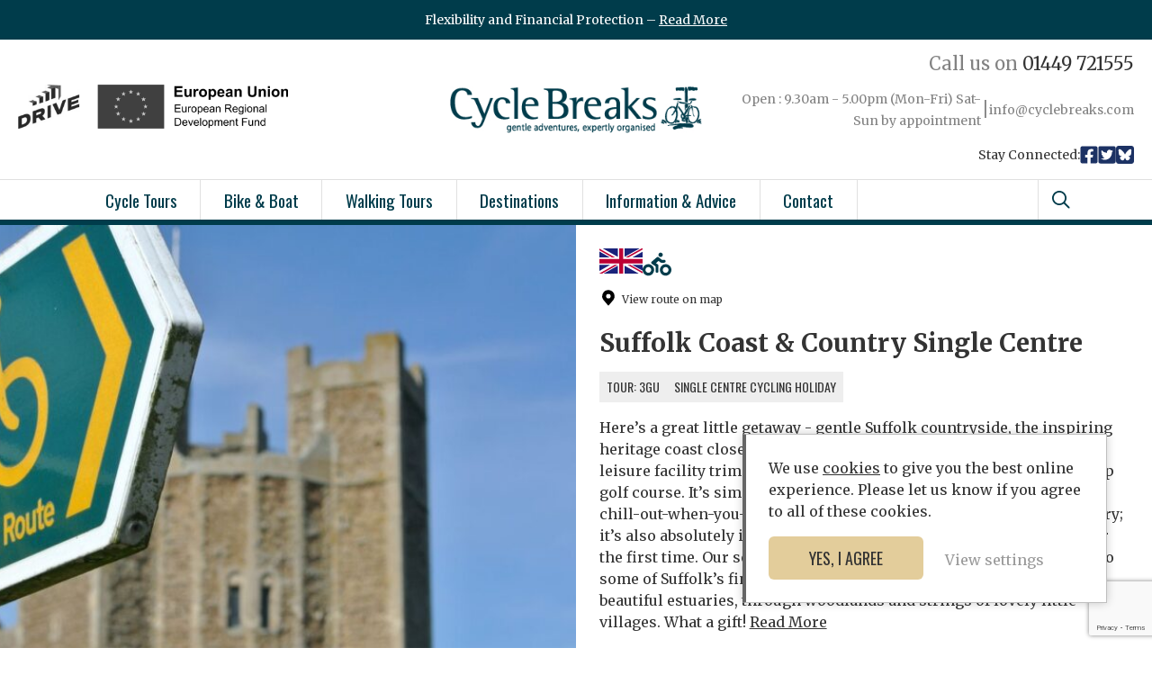

--- FILE ---
content_type: text/html; charset=UTF-8
request_url: https://www.cyclebreaks.com/tours/suffolk-coast-countrysingle-centre/
body_size: 80403
content:
<!DOCTYPE html>
<html lang="en">

<head> <script type="text/javascript">
/* <![CDATA[ */
var gform;gform||(document.addEventListener("gform_main_scripts_loaded",function(){gform.scriptsLoaded=!0}),document.addEventListener("gform/theme/scripts_loaded",function(){gform.themeScriptsLoaded=!0}),window.addEventListener("DOMContentLoaded",function(){gform.domLoaded=!0}),gform={domLoaded:!1,scriptsLoaded:!1,themeScriptsLoaded:!1,isFormEditor:()=>"function"==typeof InitializeEditor,callIfLoaded:function(o){return!(!gform.domLoaded||!gform.scriptsLoaded||!gform.themeScriptsLoaded&&!gform.isFormEditor()||(gform.isFormEditor()&&console.warn("The use of gform.initializeOnLoaded() is deprecated in the form editor context and will be removed in Gravity Forms 3.1."),o(),0))},initializeOnLoaded:function(o){gform.callIfLoaded(o)||(document.addEventListener("gform_main_scripts_loaded",()=>{gform.scriptsLoaded=!0,gform.callIfLoaded(o)}),document.addEventListener("gform/theme/scripts_loaded",()=>{gform.themeScriptsLoaded=!0,gform.callIfLoaded(o)}),window.addEventListener("DOMContentLoaded",()=>{gform.domLoaded=!0,gform.callIfLoaded(o)}))},hooks:{action:{},filter:{}},addAction:function(o,r,e,t){gform.addHook("action",o,r,e,t)},addFilter:function(o,r,e,t){gform.addHook("filter",o,r,e,t)},doAction:function(o){gform.doHook("action",o,arguments)},applyFilters:function(o){return gform.doHook("filter",o,arguments)},removeAction:function(o,r){gform.removeHook("action",o,r)},removeFilter:function(o,r,e){gform.removeHook("filter",o,r,e)},addHook:function(o,r,e,t,n){null==gform.hooks[o][r]&&(gform.hooks[o][r]=[]);var d=gform.hooks[o][r];null==n&&(n=r+"_"+d.length),gform.hooks[o][r].push({tag:n,callable:e,priority:t=null==t?10:t})},doHook:function(r,o,e){var t;if(e=Array.prototype.slice.call(e,1),null!=gform.hooks[r][o]&&((o=gform.hooks[r][o]).sort(function(o,r){return o.priority-r.priority}),o.forEach(function(o){"function"!=typeof(t=o.callable)&&(t=window[t]),"action"==r?t.apply(null,e):e[0]=t.apply(null,e)})),"filter"==r)return e[0]},removeHook:function(o,r,t,n){var e;null!=gform.hooks[o][r]&&(e=(e=gform.hooks[o][r]).filter(function(o,r,e){return!!(null!=n&&n!=o.tag||null!=t&&t!=o.priority)}),gform.hooks[o][r]=e)}});
/* ]]> */
</script>


	<meta name='robots' content='index, follow, max-image-preview:large, max-snippet:-1, max-video-preview:-1' />

	<!-- This site is optimized with the Yoast SEO plugin v26.6 - https://yoast.com/wordpress/plugins/seo/ -->
	<link rel="canonical" href="https://www.cyclebreaks.com/tours/suffolk-coast-countrysingle-centre/" />
	<meta property="og:locale" content="en_US" />
	<meta property="og:type" content="article" />
	<meta property="og:title" content="Suffolk Coast &amp; Country Single Centre | Cycle Breaks" />
	<meta property="og:description" content="Here’s a great little getaway - gentle Suffolk countryside, the inspiring heritage coast close by and a hotel set in its own parkland with all the leisure facility trimmings you can dream of including a championship golf course. It’s simply perfect if you fancy a cycle-as-you-please and chill-out-when-you-wish approach to a short break away in the country; it’s also absolutely ideal for those who want to try a spot of cycling for the first time. Our selection of 4 carefully prepared cycle tours leads to some of Suffolk’s finest castles and best-loved coastal spots, around beautiful estuaries, through woodlands and strings of lovely little villages. What a gift!" />
	<meta property="og:url" content="https://www.cyclebreaks.com/tours/suffolk-coast-countrysingle-centre/" />
	<meta property="og:site_name" content="Cycle Breaks" />
	<meta property="article:modified_time" content="2025-12-23T15:21:34+00:00" />
	<meta property="og:image" content="https://www.cyclebreaks.com/wp-content/uploads/2022/10/sc2000_orford_castle_cycle_route_sign2_XH.jpg" />
	<meta property="og:image:width" content="2000" />
	<meta property="og:image:height" content="1340" />
	<meta property="og:image:type" content="image/jpeg" />
	<meta name="twitter:card" content="summary_large_image" />
	<meta name="twitter:label1" content="Est. reading time" />
	<meta name="twitter:data1" content="1 minute" />
	<script type="application/ld+json" class="yoast-schema-graph">{"@context":"https://schema.org","@graph":[{"@type":"WebPage","@id":"https://www.cyclebreaks.com/tours/suffolk-coast-countrysingle-centre/","url":"https://www.cyclebreaks.com/tours/suffolk-coast-countrysingle-centre/","name":"Suffolk Coast &amp; Country Single Centre | Cycle Breaks","isPartOf":{"@id":"https://www.cyclebreaks.com/#website"},"primaryImageOfPage":{"@id":"https://www.cyclebreaks.com/tours/suffolk-coast-countrysingle-centre/#primaryimage"},"image":{"@id":"https://www.cyclebreaks.com/tours/suffolk-coast-countrysingle-centre/#primaryimage"},"thumbnailUrl":"https://www.cyclebreaks.com/wp-content/uploads/2022/10/sc2000_orford_castle_cycle_route_sign2_XH.jpg","datePublished":"2022-10-26T11:04:54+00:00","dateModified":"2025-12-23T15:21:34+00:00","breadcrumb":{"@id":"https://www.cyclebreaks.com/tours/suffolk-coast-countrysingle-centre/#breadcrumb"},"inLanguage":"en-US","potentialAction":[{"@type":"ReadAction","target":["https://www.cyclebreaks.com/tours/suffolk-coast-countrysingle-centre/"]}]},{"@type":"ImageObject","inLanguage":"en-US","@id":"https://www.cyclebreaks.com/tours/suffolk-coast-countrysingle-centre/#primaryimage","url":"https://www.cyclebreaks.com/wp-content/uploads/2022/10/sc2000_orford_castle_cycle_route_sign2_XH.jpg","contentUrl":"https://www.cyclebreaks.com/wp-content/uploads/2022/10/sc2000_orford_castle_cycle_route_sign2_XH.jpg","width":2000,"height":1340,"caption":"Cycle to Orford castle by the Suffolk coast"},{"@type":"BreadcrumbList","@id":"https://www.cyclebreaks.com/tours/suffolk-coast-countrysingle-centre/#breadcrumb","itemListElement":[{"@type":"ListItem","position":1,"name":"Home","item":"https://www.cyclebreaks.com/"},{"@type":"ListItem","position":2,"name":"Tours","item":"https://www.cyclebreaks.com/tours/"},{"@type":"ListItem","position":3,"name":"Suffolk Coast &amp; Country Single Centre"}]},{"@type":"WebSite","@id":"https://www.cyclebreaks.com/#website","url":"https://www.cyclebreaks.com/","name":"Cycle Breaks","description":"Find Your Next Adventure!","potentialAction":[{"@type":"SearchAction","target":{"@type":"EntryPoint","urlTemplate":"https://www.cyclebreaks.com/?s={search_term_string}"},"query-input":{"@type":"PropertyValueSpecification","valueRequired":true,"valueName":"search_term_string"}}],"inLanguage":"en-US"}]}</script>
	<!-- / Yoast SEO plugin. -->


<link rel='dns-prefetch' href='//widget.trustpilot.com' />
<link rel='dns-prefetch' href='//www.google.com' />
<link rel="alternate" title="oEmbed (JSON)" type="application/json+oembed" href="https://www.cyclebreaks.com/wp-json/oembed/1.0/embed?url=https%3A%2F%2Fwww.cyclebreaks.com%2Ftours%2Fsuffolk-coast-countrysingle-centre%2F" />
<link rel="alternate" title="oEmbed (XML)" type="text/xml+oembed" href="https://www.cyclebreaks.com/wp-json/oembed/1.0/embed?url=https%3A%2F%2Fwww.cyclebreaks.com%2Ftours%2Fsuffolk-coast-countrysingle-centre%2F&#038;format=xml" />
<style id='wp-img-auto-sizes-contain-inline-css' type='text/css'>
img:is([sizes=auto i],[sizes^="auto," i]){contain-intrinsic-size:3000px 1500px}
/*# sourceURL=wp-img-auto-sizes-contain-inline-css */
</style>
<style id='classic-theme-styles-inline-css' type='text/css'>
/*! This file is auto-generated */
.wp-block-button__link{color:#fff;background-color:#32373c;border-radius:9999px;box-shadow:none;text-decoration:none;padding:calc(.667em + 2px) calc(1.333em + 2px);font-size:1.125em}.wp-block-file__button{background:#32373c;color:#fff;text-decoration:none}
/*# sourceURL=/wp-includes/css/classic-themes.min.css */
</style>
<link rel='stylesheet' id='photoswipe-css' href='https://www.cyclebreaks.com/wp-content/plugins/woocommerce/assets/css/photoswipe/photoswipe.min.css?ver=10.4.3' type='text/css' media='all' />
<link rel='stylesheet' id='photoswipe-default-skin-css' href='https://www.cyclebreaks.com/wp-content/plugins/woocommerce/assets/css/photoswipe/default-skin/default-skin.min.css?ver=10.4.3' type='text/css' media='all' />
<link rel='stylesheet' id='woocommerce-layout-css' href='https://www.cyclebreaks.com/wp-content/plugins/woocommerce/assets/css/woocommerce-layout.css?ver=10.4.3' type='text/css' media='all' />
<link rel='stylesheet' id='woocommerce-smallscreen-css' href='https://www.cyclebreaks.com/wp-content/plugins/woocommerce/assets/css/woocommerce-smallscreen.css?ver=10.4.3' type='text/css' media='only screen and (max-width: 768px)' />
<style id='woocommerce-inline-inline-css' type='text/css'>
.woocommerce form .form-row .required { visibility: visible; }
/*# sourceURL=woocommerce-inline-inline-css */
</style>
<script type="text/javascript" src="https://www.cyclebreaks.com/wp-includes/js/jquery/jquery.min.js?ver=3.7.1" id="jquery-core-js"></script>
<script type="text/javascript" src="https://www.cyclebreaks.com/wp-includes/js/jquery/jquery-migrate.min.js?ver=3.4.1" id="jquery-migrate-js"></script>
<script type="text/javascript" id="tp-js-js-extra">
/* <![CDATA[ */
var trustpilot_settings = {"key":"gqswpfBauGmpEB35","TrustpilotScriptUrl":"https://invitejs.trustpilot.com/tp.min.js","IntegrationAppUrl":"//ecommscript-integrationapp.trustpilot.com","PreviewScriptUrl":"//ecommplugins-scripts.trustpilot.com/v2.1/js/preview.min.js","PreviewCssUrl":"//ecommplugins-scripts.trustpilot.com/v2.1/css/preview.min.css","PreviewWPCssUrl":"//ecommplugins-scripts.trustpilot.com/v2.1/css/preview_wp.css","WidgetScriptUrl":"//widget.trustpilot.com/bootstrap/v5/tp.widget.bootstrap.min.js"};
//# sourceURL=tp-js-js-extra
/* ]]> */
</script>
<script type="text/javascript" src="https://www.cyclebreaks.com/wp-content/plugins/trustpilot-reviews/review/assets/js/headerScript.min.js?ver=1.0&#039; async=&#039;async" id="tp-js-js"></script>
<script type="text/javascript" src="//widget.trustpilot.com/bootstrap/v5/tp.widget.bootstrap.min.js?ver=1.0&#039; async=&#039;async" id="widget-bootstrap-js"></script>
<script type="text/javascript" id="trustbox-js-extra">
/* <![CDATA[ */
var trustbox_settings = {"page":"product","sku":["3GU","TRUSTPILOT_SKU_VALUE_6802"],"name":"Suffolk Coast & Country Single Centre"};
var trustpilot_trustbox_settings = {"trustboxes":[{"enabled":"enabled","snippet":"[base64]","customizations":null,"defaults":null,"page":"ahr0chm6ly93d3cuy3ljbgvicmvha3muy29tl2rlc3rpbmf0aw9ul2f1c3ryawev","position":"before","corner":"top: #{Y}px; left: #{X}px;","paddingx":"0","paddingy":"0","zindex":"1000","clear":"both","xpaths":"[base64]","sku":"TRUSTPILOT_SKU_VALUE_9039,N11","name":"Norfolk & Norwich Explorer","widgetName":"Custom TrustBox","repeatable":false,"uuid":"51ce9c7f-8100-c219-8ef0-2ef85957d765","error":null}]};
//# sourceURL=trustbox-js-extra
/* ]]> */
</script>
<script type="text/javascript" src="https://www.cyclebreaks.com/wp-content/plugins/trustpilot-reviews/review/assets/js/trustBoxScript.min.js?ver=1.0&#039; async=&#039;async" id="trustbox-js"></script>
<script type="text/javascript" src="https://www.cyclebreaks.com/wp-content/plugins/woocommerce/assets/js/jquery-blockui/jquery.blockUI.min.js?ver=2.7.0-wc.10.4.3" id="wc-jquery-blockui-js" defer="defer" data-wp-strategy="defer"></script>
<script type="text/javascript" id="wc-add-to-cart-js-extra">
/* <![CDATA[ */
var wc_add_to_cart_params = {"ajax_url":"/wp-admin/admin-ajax.php","wc_ajax_url":"/?wc-ajax=%%endpoint%%","i18n_view_cart":"View cart","cart_url":"https://www.cyclebreaks.com/?page_id=66","is_cart":"","cart_redirect_after_add":"no"};
//# sourceURL=wc-add-to-cart-js-extra
/* ]]> */
</script>
<script type="text/javascript" src="https://www.cyclebreaks.com/wp-content/plugins/woocommerce/assets/js/frontend/add-to-cart.min.js?ver=10.4.3" id="wc-add-to-cart-js" defer="defer" data-wp-strategy="defer"></script>
<script type="text/javascript" src="https://www.cyclebreaks.com/wp-content/plugins/woocommerce/assets/js/photoswipe/photoswipe.min.js?ver=4.1.1-wc.10.4.3" id="wc-photoswipe-js" defer="defer" data-wp-strategy="defer"></script>
<script type="text/javascript" src="https://www.cyclebreaks.com/wp-content/plugins/woocommerce/assets/js/photoswipe/photoswipe-ui-default.min.js?ver=4.1.1-wc.10.4.3" id="wc-photoswipe-ui-default-js" defer="defer" data-wp-strategy="defer"></script>
<script type="text/javascript" id="wc-single-product-js-extra">
/* <![CDATA[ */
var wc_single_product_params = {"i18n_required_rating_text":"Please select a rating","i18n_rating_options":["1 of 5 stars","2 of 5 stars","3 of 5 stars","4 of 5 stars","5 of 5 stars"],"i18n_product_gallery_trigger_text":"View full-screen image gallery","review_rating_required":"yes","flexslider":{"rtl":false,"animation":"slide","smoothHeight":true,"directionNav":false,"controlNav":"thumbnails","slideshow":false,"animationSpeed":500,"animationLoop":false,"allowOneSlide":false},"zoom_enabled":"","zoom_options":[],"photoswipe_enabled":"1","photoswipe_options":{"shareEl":false,"closeOnScroll":false,"history":false,"hideAnimationDuration":0,"showAnimationDuration":0},"flexslider_enabled":""};
//# sourceURL=wc-single-product-js-extra
/* ]]> */
</script>
<script type="text/javascript" src="https://www.cyclebreaks.com/wp-content/plugins/woocommerce/assets/js/frontend/single-product.min.js?ver=10.4.3" id="wc-single-product-js" defer="defer" data-wp-strategy="defer"></script>
<script type="text/javascript" src="https://www.cyclebreaks.com/wp-content/plugins/woocommerce/assets/js/js-cookie/js.cookie.min.js?ver=2.1.4-wc.10.4.3" id="wc-js-cookie-js" defer="defer" data-wp-strategy="defer"></script>
<script type="text/javascript" id="woocommerce-js-extra">
/* <![CDATA[ */
var woocommerce_params = {"ajax_url":"/wp-admin/admin-ajax.php","wc_ajax_url":"/?wc-ajax=%%endpoint%%","i18n_password_show":"Show password","i18n_password_hide":"Hide password"};
//# sourceURL=woocommerce-js-extra
/* ]]> */
</script>
<script type="text/javascript" src="https://www.cyclebreaks.com/wp-content/plugins/woocommerce/assets/js/frontend/woocommerce.min.js?ver=10.4.3" id="woocommerce-js" defer="defer" data-wp-strategy="defer"></script>
<link rel="https://api.w.org/" href="https://www.cyclebreaks.com/wp-json/" /><link rel="alternate" title="JSON" type="application/json" href="https://www.cyclebreaks.com/wp-json/wp/v2/product/6802" /><link rel='shortlink' href='https://www.cyclebreaks.com/?p=6802' />
<meta name="ti-site-data" content="eyJyIjoiMTowITc6MCEzMDowIiwibyI6Imh0dHBzOlwvXC93d3cuY3ljbGVicmVha3MuY29tXC93cC1hZG1pblwvYWRtaW4tYWpheC5waHA/YWN0aW9uPXRpX29ubGluZV91c2Vyc19nb29nbGUmYW1wO3A9JTJGdG91cnMlMkZzdWZmb2xrLWNvYXN0LWNvdW50cnlzaW5nbGUtY2VudHJlJTJGJmFtcDtfd3Bub25jZT00ODkwZTkwMjZiIn0=" />
	<style>

		body {
			opacity: 0;
		}

	</style>

	<noscript><style>.woocommerce-product-gallery{ opacity: 1 !important; }</style></noscript>
	<!-- Google Tag Manager -->
<script>(function(w,d,s,l,i){w[l]=w[l]||[];w[l].push({'gtm.start':
new Date().getTime(),event:'gtm.js'});var f=d.getElementsByTagName(s)[0],
j=d.createElement(s),dl=l!='dataLayer'?'&l='+l:'';j.async=true;j.src=
'https://www.googletagmanager.com/gtm.js?id='+i+dl;f.parentNode.insertBefore(j,f);
})(window,document,'script','dataLayer','GTM-MGDZ49F');</script>
<!-- End Google Tag Manager -->
<script type="application/ld+json">
{
  "@context": "https://schema.org",
  "@type": "LocalBusiness",
  "name": "Cycle Breaks",
  "url": "https://www.cyclebreaks.com/",
  "logo": "https://www.cyclebreaks.com/wp-content/themes/cycle-breaks/includes/img/logo.jpg",
  "description": "Cycle Breaks offers bike tours and cycling holidays across the UK and Europe, including Suffolk and Norfolk.",
  "telephone": "01449 721555",
  "address": {
    "@type": "PostalAddress",
    "streetAddress": "Alder Carr Farm, St Mary’s Rd, Creeting St Mary",
    "addressLocality": "Ipswich",
    "addressRegion": "Suffolk",
    "postalCode": "IP6 8LX",
    "addressCountry": "UK"
  },
  "openingHoursSpecification": [
    {
      "@type": "OpeningHoursSpecification",
      "dayOfWeek": [
        "Monday",
        "Tuesday",
        "Wednesday",
        "Thursday",
        "Friday"
      ],
      "opens": "09:30",
      "closes": "17:00"
    },
    {
      "@type": "OpeningHoursSpecification",
      "dayOfWeek": [
        "Saturday",
        "Sunday"
      ],
      "opens": "By appointment",
      "closes": "By appointment"
    }
  ],
  "sameAs": [
    "https://www.facebook.com/CycleBreaks/",
    "https://twitter.com/cyclebreaks"
  ]
}
</script><script> if (document.cookie.indexOf("accept_all_cookies") > 0) document.write('<!-- Google tag (gtag.js) --><script async src=\"https://www.googletagmanager.com/gtag/js?id=UA-6698034-1\"></scr'+'ipt><scr'+'ipt>  window.dataLayer = window.dataLayer || [];  function gtag(){dataLayer.push(arguments);}  gtag(\'js\', new Date());  gtag(\'config\', \'UA-6698034-1\');</scr'+'ipt> <!-- Facebook Pixel Code -->      <scr'+'ipt>      !function(f,b,e,v,n,t,s)      {if(f.fbq)return;n=f.fbq=function(){n.callMethod?      n.callMethod.apply(n,arguments):n.queue.push(arguments)};      if(!f._fbq)f._fbq=n;n.push=n;n.loaded=!0;n.version=\'2.0\';      n.queue=[];t=b.createElement(e);t.async=!0;      t.src=v;s=b.getElementsByTagName(e)[0];      s.parentNode.insertBefore(t,s)}(window,document,\'script\',      \'https://connect.facebook.net/en_US/fbevents.js\');      fbq(\'init\', \'824329277944886\');       fbq(\'track\', \'PageView\');      </scr'+'ipt>      <noscript>      <img height=\"1\" width=\"1\"       src=\"https://www.facebook.com/tr?id=824329277944886&ev=PageView      &noscript=1\"/>      </noscript>      <!-- End Facebook Pixel Code --><!-- Hotjar Tracking Code for https://www.cyclebreaks.com/ --><scr'+'ipt>    (function(h,o,t,j,a,r){        h.hj=h.hj||function(){(h.hj.q=h.hj.q||[]).push(arguments)};        h._hjSettings={hjid:2198299,hjsv:6};        a=o.getElementsByTagName(\'head\')[0];        r=o.createElement(\'script\');r.async=1;        r.src=t+h._hjSettings.hjid+j+h._hjSettings.hjsv;        a.appendChild(r);    })(window,document,\'https://static.hotjar.com/c/hotjar-\',\'.js?sv=\');</scr'+'ipt><!-- TrustBox script --><script type=\"text/javascript\" src=\"//widget.trustpilot.com/bootstrap/v5/tp.widget.bootstrap.min.js\" async></scr'+'ipt><!-- End TrustBox script -->');</script><link rel="icon" href="https://www.cyclebreaks.com/wp-content/uploads/2022/11/cropped-cropped-222455_118148931599999_6842999_n-32x32-1-32x32.jpg" sizes="32x32" />
<link rel="icon" href="https://www.cyclebreaks.com/wp-content/uploads/2022/11/cropped-cropped-222455_118148931599999_6842999_n-32x32-1-192x192.jpg" sizes="192x192" />
<link rel="apple-touch-icon" href="https://www.cyclebreaks.com/wp-content/uploads/2022/11/cropped-cropped-222455_118148931599999_6842999_n-32x32-1-180x180.jpg" />
<meta name="msapplication-TileImage" content="https://www.cyclebreaks.com/wp-content/uploads/2022/11/cropped-cropped-222455_118148931599999_6842999_n-32x32-1-270x270.jpg" />
<style>body , textarea , input , select {font-family: 'Merriweather', serif;color: #333333;font-size: 16px;line-height: 1.5em;font-weight: 400;}h1 , h2 , h3 , h4 , h5 , h6 , .hero , .title-large, .title-medium, .title-small {line-height: 1.3em;font-weight: 700;margin-bottom: 0.5em;}.hero {font-size: clamp(28px, 3vw, 64px);line-height: 1.1em;}h1, h2, .title-large {font-size: clamp(26px, 3vw, 54px);line-height: 1.3em;}h1.accommodation-title,h3 , .title-medium {font-size: clamp(24px, 2.5vw, 42px);line-height: 1.3em;}h4 , .title-small {font-size: clamp(22px, 2vw, 34px);line-height: 1.3em;}.fc_testimonials .title-small,h5, .title-x-small {font-size: clamp(20px, 2vw, 26px);}h6 {font-size: clamp(18px, 1.5vw, 22px); }.oswald {font-family: 'Oswald', sans-serif;}.small-text {font-size: 14px;}.light-text {font-weight: 300;}a {color: #333333;transition: opacity .3s;}a:hover {opacity: 0.7;}blockquote {font-size: clamp(24px, 2vw, 30px);line-height: 1.5em;}.alignleft {float: left;margin-right: 20px;}.alignright {float: right;margin-left: 20px;}.aligncenter {margin: auto;text-align: center;display: block;}img {max-width: 100%;height: auto;}div.wp-caption {max-width: 100%;display: inline-block;}p.wp-caption-text {background-color: #f7f7f7;color: #808080;padding: 16px 25px;font-size: 18px;font-style: italic;}.form-submit .submit,.button {padding: 12px 45px;display: inline-block;text-decoration: none;background: #E3CD9B;border: none;color: #333333;-webkit-appearance: none;-moz-appearance: none;appearance: none;cursor: pointer;font-family: 'Oswald', sans-serif;text-transform: uppercase;border-radius: 6px;transition: opacity .3s;font-size: 18px;text-align: center;margin-right: 10px;}.button.small {padding: 12px 25px;}.button:hover {opacity: 0.7;}.button.outline {background: transparent;border: 2px solid #000;}.button.green {background: #003C4B;color: #fff;}.button.red {background:#EB5757;color: #fff;}.button.white {background:#fff;}.mce-content-body a.button[data-mce-selected] {padding: 8px 20px;margin: 0;box-shadow: none;border-radius: 0;}button {-webkit-appearance: none;-moz-appearance: none;appearance: none;}input[type=search] {-webkit-appearance: none;}.mce-content-body a[style="color: #ffffff;"] ,.mce-content-body span[style="color: #ffffff;"] {color: #ccc!important;}@media (max-width: 450px) {.button {min-width: 100%;box-sizing: border-box;margin-right: 0;margin-bottom: 10px;}}html,body {scroll-behavior: smooth;}body {margin: 0;}.error_404 {text-align: center;padding: 200px 0;}.wp_content > :first-child {margin-top: 0;}.wp_content > :last-child {margin-bottom: 0;}.padding_xl {padding-left: max(clamp(20px, 6vw, 60px), calc(50% - 840px));padding-right: max(clamp(20px, 6vw, 60px), calc(50% - 840px));}.padding_l {padding-left: max(clamp(20px, 6vw, 60px), calc(50% - 720px));padding-right: max(clamp(20px, 6vw, 60px), calc(50% - 720px));}.padding_m {padding-left: max(clamp(20px, 6vw, 60px), calc(50% - 425px));padding-right: max(clamp(20px, 6vw, 60px), calc(50% - 425px));}.padding_s {padding-left: max(clamp(20px, 6vw, 60px), calc(50% - 350px));padding-right: max(clamp(20px, 6vw, 60px), calc(50% - 350px));}.padding_top_xl {padding-top: clamp(30px, 4vw, 75px);}.padding_top_l {padding-top: clamp(30px, 3vw, 60px);}.padding_top_m {padding-top: clamp(25px, 3vw, 50px);}.padding_top_s {padding-top: clamp(20px, 2vw, 30px);}.padding_top_none {padding-top: 1px;}.padding_bottom_xl {padding-bottom: clamp(20px, 4vw, 75px);}.padding_bottom_l {padding-bottom: clamp(20px, 3vw, 60px);}.padding_bottom_m {padding-bottom: clamp(20px, 3vw, 50px);}.padding_bottom_s {padding-bottom: clamp(20px, 2vw, 30px);}.padding_bottom_none {padding-bottom: 1px;}/* pagination */#pagination {display: flex;justify-content: center;flex-wrap: wrap;}#pagination a, #pagination > span {display: inline-block;padding: 10px 20px;font-size: 18px;color: #333333;background: #fff;margin: 0 5px 5px 5px;text-decoration: none;font-weight: 400;font-family: 'Oswald', sans-serif;}#pagination > span {background: #F2F2F2;}/* social media */.social_links_container {display: flex;justify-content: flex-start;align-items: center;gap: clamp(15px, 1.5vw, 30px);}.social_icon {min-width: 32px;min-height: 32px;background-position: center;background-size: 32px;}.social_icon:hover {opacity: 0.7;}.social_icon:last-child {margin-right: 0;}.social_icon.facebook {background-image: url("data:image/svg+xml,%3Csvg width='22' height='22' fill='none' xmlns='http://www.w3.org/2000/svg'%3E%3Cpath d='M19.25.5H2.75A2.25 2.25 0 0 0 .5 2.75v16.5a2.25 2.25 0 0 0 2.25 2.25h6.43v-7.14H6.23V11h2.95V8.44c0-2.91 1.74-4.52 4.4-4.52 1.27 0 2.6.22 2.6.22V7H14.7c-1.44 0-1.9.9-1.9 1.82V11h3.23l-.52 3.36h-2.7v7.14h6.43a2.25 2.25 0 0 0 2.25-2.25V2.75A2.25 2.25 0 0 0 19.25.5Z' fill='%23E3CD9B'/%3E%3C/svg%3E");}.social_icon.instagram {background-image: url("data:image/svg+xml,%3Csvg width='20' height='20' fill='none' xmlns='http://www.w3.org/2000/svg'%3E%3Cpath d='M10 5.5a4.48 4.48 0 1 0 0 8.97 4.48 4.48 0 0 0 0-8.96Zm0 7.41a2.92 2.92 0 1 1 .02-5.84A2.92 2.92 0 0 1 10 12.9Zm5.72-7.59a1.04 1.04 0 1 1-2.09 0 1.05 1.05 0 0 1 2.1 0ZM18.7 6.4a5.18 5.18 0 0 0-1.42-3.67 5.21 5.21 0 0 0-3.67-1.42c-1.44-.08-5.77-.08-7.22 0a5.2 5.2 0 0 0-3.67 1.41C1.7 3.74 1.38 4.98 1.31 6.38c-.08 1.45-.08 5.78 0 7.23.07 1.4.39 2.64 1.41 3.66A5.22 5.22 0 0 0 6.4 18.7c1.45.08 5.78.08 7.22 0a5.18 5.18 0 0 0 3.67-1.42 5.21 5.21 0 0 0 1.42-3.66c.08-1.45.08-5.78 0-7.22Zm-1.87 8.77c-.3.76-.9 1.35-1.66 1.66-1.16.46-3.9.35-5.17.35s-4 .1-5.16-.35c-.76-.3-1.35-.9-1.66-1.66-.46-1.16-.35-3.89-.35-5.16 0-1.28-.1-4.02.35-5.16.3-.77.9-1.36 1.66-1.67C6 2.71 8.74 2.82 10 2.82c1.28 0 4.02-.1 5.16.35.77.3 1.36.9 1.67 1.67.46 1.15.35 3.88.35 5.16 0 1.27.1 4-.35 5.16Z' fill='%23E3CD9B'/%3E%3C/svg%3E");}.social_icon.twitter {background-size: 34px;background-image: url("data:image/svg+xml,%3Csvg width='24' height='24' fill='none' xmlns='http://www.w3.org/2000/svg'%3E%3Cpath d='M20.25 1.5H3.75c-1.24 0-2.25 1-2.25 2.25v16.5c0 1.24 1 2.25 2.25 2.25h16.5c1.24 0 2.25-1 2.25-2.25V3.75c0-1.24-1-2.25-2.25-2.25Zm-2.3 7.44c.02.13.02.27.02.4 0 4.07-3.1 8.75-8.75 8.75A8.7 8.7 0 0 1 4.5 16.7a6.16 6.16 0 0 0 4.56-1.27 3.08 3.08 0 0 1-2.88-2.14c.48.07.9.07 1.39-.05a3.07 3.07 0 0 1-2.46-3.02v-.04c.4.23.89.37 1.39.39a3.07 3.07 0 0 1-.95-4.11 8.73 8.73 0 0 0 6.33 3.21 3.08 3.08 0 0 1 5.25-2.8c.7-.13 1.36-.4 1.95-.74a3.07 3.07 0 0 1-1.35 1.69 6.12 6.12 0 0 0 1.77-.48 6.47 6.47 0 0 1-1.54 1.6Z' fill='%23E3CD9B'/%3E%3C/svg%3E");}.social_icon.youtube {background-image: url("data:image/svg+xml,%3Csvg width='20' height='20' fill='none' xmlns='http://www.w3.org/2000/svg'%3E%3Cpath d='M19.08 5.42a2.38 2.38 0 0 0-1.67-1.69c-1.48-.4-7.41-.4-7.41-.4s-5.93 0-7.41.4c-.82.22-1.46.87-1.68 1.69-.4 1.49-.4 4.6-.4 4.6s0 3.1.4 4.59c.22.82.86 1.44 1.68 1.66 1.48.4 7.4.4 7.4.4s5.94 0 7.42-.4a2.35 2.35 0 0 0 1.67-1.66c.4-1.5.4-4.6.4-4.6s0-3.1-.4-4.6ZM8.06 12.83V7.2l4.96 2.82-4.96 2.82Z' fill='%23E3CD9B'/%3E%3C/svg%3E");}.social_icon.bluesky {background-image: url("data:image/svg+xml,%3Csvg xmlns='http://www.w3.org/2000/svg' data-name='Layer 1' viewBox='0 0 24 24'%3E%3Cpath d='M3.43 0C1.54 0 0 1.54 0 3.43v17.14C0 22.46 1.54 24 3.43 24h17.14c1.89 0 3.43-1.54 3.43-3.43V3.43C24 1.54 22.46 0 20.57 0H3.43ZM12 11.54c.78-1.61 2.89-4.6 4.86-6.07 1.42-1.07 3.71-1.89 3.71.73 0 .53-.3 4.4-.48 5.03-.61 2.19-2.84 2.74-4.82 2.41 3.47.59 4.35 2.54 2.44 4.5-3.62 3.71-5.2-.93-5.6-2.12l-.02-.05c-.05-.14-.07-.22-.1-.22s-.05.08-.1.22c0 .02-.01.03-.02.05-.41 1.19-1.99 5.83-5.6 2.12-1.9-1.96-1.02-3.91 2.44-4.5-1.98.34-4.21-.22-4.82-2.41-.18-.63-.48-4.5-.48-5.03 0-2.62 2.3-1.79 3.71-.73 1.97 1.47 4.08 4.47 4.86 6.07Z' style='fill:%23e3cd9b'/%3E%3C/svg%3E");}.page_banner {padding: 20px;height: clamp(280px, 30vw, 440px);display: flex;align-items: center;justify-content: center;text-align: center;position: relative;}.page_banner .banner-images ,.page_banner .image-switch {position: absolute;top: 0;left: 0;right: 0;bottom: 0;}.page_banner .image-switch {opacity: 0;transition: 1s;}.page_banner .image-switch.active {opacity: 1;z-index: 1;}.page_banner .banner_title {position: relative;z-index: 2;}.page_banner > * {color: #fff;}.page_banner .hero {text-transform: uppercase;font-family: 'Oswald', sans-serif;}.fc_tour_filters {position: relative;padding-left: clamp(20px, 8vw, 120px);padding-right: clamp(20px, 8vw, 120px);z-index: 5;display: flex;justify-content: center;}.fc_tour_filters .the_tour_filters {margin-left: auto;margin-right: auto;position: relative;}/* backgrounds */.bg_grey {background: #F2F2F2;}.bg_green {background: #003C4B;}.bg_yellow {background: #F5ECDA;;}.tel-link ,.mail-link {display: block;text-decoration: none;}.tel-link {padding-left: 25px;background: no-repeat left 3px / 16px  url("data:image/svg+xml,%3Csvg fill='none' xmlns='http://www.w3.org/2000/svg' viewBox='0 0 16 16'%3E%3Cpath d='m15.54 11.3-3.5-1.5a.75.75 0 0 0-.87.22l-1.55 1.9a11.58 11.58 0 0 1-5.54-5.54l1.9-1.55a.75.75 0 0 0 .21-.88L4.7.45a.75.75 0 0 0-.86-.43L.58.77A.75.75 0 0 0 0 1.5C0 9.52 6.5 16 14.5 16a.75.75 0 0 0 .73-.58l.75-3.25a.76.76 0 0 0-.44-.86Z' fill='%23E3CD9B'/%3E%3C/svg%3E");}.tel-link-noicon {padding-left: 25px;text-decoration: none;}.mail-link {padding-left: 25px;background: no-repeat left 5px / 16px  url("data:image/svg+xml,%3Csvg fill='none' xmlns='http://www.w3.org/2000/svg' viewBox='0 0 16 12'%3E%3Cpath d='M15.7 3.96c.12-.1.3 0 .3.15v6.39c0 .83-.67 1.5-1.5 1.5h-13A1.5 1.5 0 0 1 0 10.5V4.11c0-.15.18-.24.3-.14.7.54 1.63 1.23 4.82 3.55C5.78 8 6.89 9 8 9c1.12.01 2.25-1.02 2.88-1.48C14.08 5.2 15 4.5 15.7 3.96ZM8 8c.72.01 1.77-.91 2.3-1.3 4.14-3 4.46-3.27 5.41-4.02A.75.75 0 0 0 16 2.1V1.5c0-.83-.67-1.5-1.5-1.5h-13C.67 0 0 .67 0 1.5v.6c0 .23.1.44.29.58.95.75 1.27 1.02 5.42 4.03C6.23 7.09 7.28 8 8 8Z' fill='%23E3CD9B'/%3E%3C/svg%3E");}.address {padding-left: 25px;background: no-repeat left 5px / 16px  url("data:image/svg+xml,%3Csvg fill='none' xmlns='http://www.w3.org/2000/svg' viewBox='0 0 16 16'%3E%3Cpath d='m13.9.11-13 6c-1.5.7-1 2.9.6 2.9H7v5.5c0 1.6 2.2 2.1 2.9.6l5.99-13c.5-1.2-.8-2.5-2-2Z' fill='%23E3CD9B'/%3E%3C/svg%3E");}.image,.image-switch {background: no-repeat center / cover;}.grid_container {display: grid;grid-template-columns: 1.55fr 0.45fr;grid-gap: clamp(30px, 3vw, 60px);}.the_filters_wrapper {display: flex;flex-wrap: wrap;align-items: center;gap: clamp(20px, 2vw, 40px);justify-content: center;}.the_filters_wrapper {border-bottom: 1px solid #C4C4C4;margin-bottom: clamp(30px, 3vw, 50px);}.the_filters_wrapper > div {font-style: italic;font-weight: 400;font-size: 14px;}.the_filters_wrapper ul {margin: 0;padding: 0;list-style: none;gap: clamp(20px, 2vw, 40px);display: flex;flex-wrap: wrap;align-items: center;}.the_filters_wrapper ul a {font-family: 'Oswald', sans-serif;text-decoration: none;padding: 10px 20px;}.the_filters_wrapper ul li.current a {background: #F2F2F2;}.single_post_list {display: grid;grid-template-columns: repeat(3, 1fr);grid-gap: clamp(20px, 2vw,30px);}.single_post_list a {text-decoration: none;display: flex;flex-direction: column;}.post_thumb {padding-bottom: 68%;border-radius: 20px;margin-bottom: 25px;}.single_post_list h5 {margin-bottom: 0.4em;}.single_post_list .wp_content {flex-grow: 1;}.single_post_list .wp_content span {text-decoration-line: underline;margin-top: auto;color: #ACA885;}.main_sidebar .woo-filters,.main_sidebar .woo-filters ul {padding: 0;margin: 0;list-style: none;}.main_sidebar .widget_layered_nav_filters ul,.main_sidebar .widget_layered_nav_filters {display: flex;justify-content: center;gap: 5px;flex-wrap: wrap;font-size: 14px;}.main_sidebar .widget_layered_nav_filters ul {gap: 10px;}.main_sidebar.widget_layered_nav_filters strong {color: #E3CD9B;font-weight: 400;}.main_sidebar .widget_layered_nav_filters strong:after {content: ':';}.main_sidebar .widget_layered_nav_filters a {text-decoration: none;display: flex;align-items: center;gap: 3px;}.main_sidebar .widget_layered_nav_filters a::after {width: 10px;height: 10px;content: '';background: no-repeat center / 10px url("data:image/svg+xml,%3Csvg fill='none' xmlns='http://www.w3.org/2000/svg' viewBox='0 0 10 10'%3E%3Cpath d='m.74.78 8.49 8.48m-8.49 0L9.23.78' stroke='%23fff' stroke-width='2'/%3E%3C/svg%3E");;}.main_sidebar .widget_layered_nav_filters {flex-basis: 100%;padding-bottom: 25px;}.main_sidebar .woocommerce-widget-layered-nav {margin-bottom: 2px;position: relative;}.main_sidebar .woocommerce-widget-layered-nav strong {background: #F2F2F2;;font-weight: 400;font-size: 14px;color: #333333;display: block;padding: 15px 70px 15px 20px;cursor: pointer;position: relative;height: 50px;box-sizing: border-box;}.main_sidebar .woocommerce-widget-layered-nav strong:after {content: '';width: 50px;height: 50px;position: absolute;right: 0;top: 0;background: #E3CD9B no-repeat center / 16px url("data:image/svg+xml,%3Csvg fill='none' xmlns='http://www.w3.org/2000/svg' viewBox='0 0 16 9'%3E%3Cpath d='M15 1 8 8 1 1' stroke='%23333' stroke-width='2' stroke-linecap='round' stroke-linejoin='round'/%3E%3C/svg%3E");;}.main_sidebar .woo-filters ul.woocommerce-widget-layered-nav-list {background: #F2F2F2;padding: 20px;flex-direction: column;gap: 10px;width: 100%;box-sizing: border-box;z-index: 9;}.main_sidebar .woocommerce-widget-layered-nav-list label {color: #333;font-size: 14px;}.main_sidebar .widget_layered_nav_filters a {color: #fff;}.main_sidebar .woocommerce-widget-layered-nav-list input[type=checkbox] {margin: 0 5px 0 0 ;position: relative;top: 1px;}.main_sidebar .woocommerce-widget-layered-nav-list {display: none;}.main_sidebar .open > .woocommerce-widget-layered-nav-list {display: flex;}.green-button {cursor: pointer;width: 100%;padding: 10px 45px;color: #fff;background: #27AE60;border: none;text-transform: uppercase;font-family: 'Oswald', sans-serif;}.green-button:hover {opacity: 0.7;}.sidebar_block {margin-top: clamp(30px, 3vw, 50px);border-radius: 20px;overflow: hidden;}.sidebar_block .image {padding-bottom: 60%;}.sidebar_block .wp_content {background: #003C4B;padding: 20px;}.the_accordion_item {margin-bottom: 10px;}.the_accordion_item .wp_content {padding: clamp(25px, 2vw, 40px);display: none;}.the_accordion_item > p {background: #003C4B;border-radius: 4px 4px 0 0;margin: 0;padding: 10px 60px 10px 20px;position: relative;font-size: 14px;cursor: pointer;}.the_accordion_item.open > p {background: #000;}.the_accordion_item > p:nth-child(1) {color: #E3CD9B;flex-grow: 1;}.ad_price,.the_accordion_item > p span:nth-child(2) {color: #fff;margin-left: clamp(10px, 1vw, 30px);}.the_accordion_item > p:after {width: 26px;height: 15px;content: '';position: absolute;right: 20px;top:0;bottom: 0;margin: auto;background : no-repeat center / 26px url("data:image/svg+xml,%3Csvg fill='none' xmlns='http://www.w3.org/2000/svg' viewBox='0 0 26 15'%3E%3Cpath d='m25 1.75-12 12-12-12' stroke='%23E3CD9B' stroke-width='2' stroke-linecap='round' stroke-linejoin='round'/%3E%3C/svg%3E");}.the_accordion_item.open .wp_content {display: block;}.the_accordion_item.open > p:after {transform: rotate(180deg);}.fc_faqs  .the_accordion_item > p:nth-child(1) {color: #fff;}.fc_latest_news_top {display: flex;justify-content: space-between;gap: 20px;align-items: center;}.fc_latest_news_top .button {margin: 0;}.fc_latest_news_top h3 {margin: 0;}.fc_latest_news .single_post_list {grid-template-columns: repeat(4,1fr);}.small_socials  .social_links_container {justify-content: center;gap: 15px;}.small_socials  .social_links_container a {filter: brightness(0%);min-width: 22px;min-height: 22px;background-size: 22px;}.button-group {display: flex;flex-wrap: wrap;gap: 20px;justify-content: center;}.button-group .button {margin: 0;}.woo-filters .blockUI.blockOverlay {position: relative;min-height: calc(100% + 50px);margin-top: -50px;}.blockUI.blockOverlay::before {height: 1em;width: 1em;display: block;position: absolute;top: 50%;left: 50%;margin-left: -0.5em;margin-top: -0.5em;content: "";-webkit-animation: spin 1s ease-in-out infinite;animation: spin 1s ease-in-out infinite;background: url("data:image/svg+xml,%3Csvg xmlns='http://www.w3.org/2000/svg' viewBox='0 0 91.3 91.1'%3E%3Ccircle cx='45.7' cy='45.7' r='45.7'/%3E%3Ccircle fill='%23FFF' cx='45.7' cy='24.4' r='12.5'/%3E%3C/svg%3E") center center;background-size: cover;line-height: 1;text-align: center;font-size: 2em;color: rgba(0, 0, 0, 0.75);}.blog-tags {margin: clamp(30px, 3vw, 50px) 0 0;padding: 0;list-style: none;}.tagcloud {padding-top: 10px;display: flex;flex-wrap: wrap;gap: 10px;}.tagcloud a {font-family: 'Oswald', sans-serif;background: #EEEEEE;padding: 5px 8px;text-transform: uppercase;font-size: 14px!important;text-decoration: none;}.flex-logos {display: flex;gap: 15px;justify-content: center;align-items: center;padding-bottom: 15px;}.flex-logos img {max-width: 200px;}@media (max-width: 1200px) {.single_post_list {grid-template-columns: repeat(2, 1fr);}}@media (max-width: 1024px) {.fc_latest_news .single_post_list {grid-template-columns: repeat(2,1fr);}.the_usps {display: grid;grid-template-columns: 1fr;}.the_usps * {grid-area: 1 / 1;text-align: center;opacity: 0;transition: .3s;}.the_usps *.active {opacity: 1;}.the_filters_wrapper {display: none;}.single_post_list {grid-template-columns: repeat(3, 1fr);}.main_sidebar {display: none;}.grid_container {display: block;}}@media (max-width: 850px) {.gfield.gfield--width-half , .gfield.gfield--width-third {flex-basis: 100%;}.gfield.gfield--width-quarter {flex-basis: calc(50% - 15px);}.gform_fields {gap: 15px;}.single_post_list {grid-template-columns: repeat(2, 1fr);}}@media (max-width:640px) {.header-right {display: flex;justify-content: space-between;}.fc_latest_news .single_post_list ,.single_post_list {grid-template-columns: repeat(1, 1fr);}.post_thumb {padding-bottom: 60%;}.fc_latest_news_top {flex-direction: column;text-align: center;}}@media (max-width: 480px) {.flex-logos img {max-width: 100px;}}/* Unity Cookie Overlay */#unity_cookie_overlay , #unity_cookie_view_settings {width: 350px;background: #fff;border: 1px solid #bfbfbf;border-left: 4px solid #666;padding: 25px;position: fixed;bottom: 50px;right: 50px;z-index: 6;box-shadow: 0 0 10px 0 rgba(0, 0, 0, .2);opacity: 1;transition: .3s;}#unity_cookie_view_settings {width: 500px;}.unity_cookie_setting_link {color: #999;display: inline-block;padding: 10px;cursor: pointer;}.unity_cookie_setting_link:hover {color: #777;}#unity_cookie_view_settings > .wp_content::-webkit-scrollbar {width: 16px;}#unity_cookie_view_settings > .wp_content::-webkit-scrollbar-thumb {border-left: 12px solid rgba(0, 0, 0, 0);background-clip: padding-box;background-color: #AAAAAA;}#unity_cookie_overlay.unity_cookie_hide , #unity_cookie_view_settings.unity_cookie_hide {opacity: 0;right: -500px;}#unity_cookie_view_settings > .wp_content {margin-bottom: 20px;max-height: 400px;overflow-y: auto;}.unity_cookie_info {border: 1px solid #c2c2c2;border-radius: 3px;margin: 20px 0;}.unity_cookie_info > div:first-child {display: flex;justify-content: space-between;align-items: center;padding: 15px;cursor: pointer;}.unity_cookie_info > div:first-child strong:before {content: '';display: inline-block;width: 15px;height: 9px;background: center / 15px 9px url("data:image/svg+xml,%3Csvg width='15' height='9' fill='none' xmlns='http://www.w3.org/2000/svg'%3E%3Cpath d='M7 5.7 1.5 0 0 1.4l7 7 7.1-7L12.7 0 7.1 5.7Z' fill='%23C4C4C4'/%3E%3C/svg%3E") no-repeat;margin: 0 10px 2px 0;}.unity_cookie_info > div:first-child span {color: #999;}.unity_cookie_info .wp_content {border-top: 1px solid #e3e3e3;padding: 15px 5px 15px 30px;display: none;}.unity_cookie_info.unity_cookie_info_view .wp_content {display: block;}.unity_cookie_text_small {font-size: 0.8em;}body.menu_open #unity_cookie_overlay , body.menu_open #unity_cookie_view_settings {right: 350px;}body.menu_open.show_menu_close #unity_cookie_overlay , body.menu_open.show_menu_close #unity_cookie_view_settings {right: 50px;}@media(max-width:600px) {body.menu_open #unity_cookie_overlay , body.menu_open #unity_cookie_view_settings {right: 300px;}body.menu_open.show_menu_close #unity_cookie_overlay , body.menu_open.show_menu_close #unity_cookie_view_settings {right: 0px;}#unity_cookie_overlay, #unity_cookie_view_settings {width: 100%;box-sizing: border-box;right: 0;border-right: none;border-left: none;}}@media(max-width:450px) {#unity_cookie_overlay , #unity_cookie_view_settings {padding: 20px;}#unity_cookie_overlay .button , #unity_cookie_view_settings .button {margin: 0;}.unity_cookie_setting_link {display: block;text-align: center;}}.top-message {    text-align: center;    padding: 10px;}#header.sticky {    position: sticky;    width: 100%;    top: 0;    z-index: 9;    left: 0;    box-sizing: border-box;    transition: all 150ms ease-in-out;}#header {    background: #fff;    position: relative;    z-index: 6;}.header-top {    padding-top: 15px;    padding-bottom: 15px;    display: grid;    grid-template-columns: repeat(3, 1fr);    grid-gap: 20px;    align-items: center;}.header-top > div:nth-child(2) {    text-align: center;}#logo {    width: 347px;    height: 65px;    background: no-repeat center / 347px;    text-indent: -999999px;    overflow: hidden;    display: block;    margin: auto;}.header-top > div:nth-child(3) {    text-align: right;}.header-socials {    display: flex;    align-items: center;    gap: 20px;    justify-content: flex-end;}.header-socials p {    margin: 0;}.header-socials .social_links_container {    gap: 15px;    justify-content: flex-end;}.header-socials .social_links_container a {    min-width: 20px;    min-height: 20px;    filter: brightness(100%) invert(1);    background-size: 20px;}.header-socials .social_links_container a.twitter {    background-size: 22px;}.header-top > div:nth-child(3) a {    text-decoration: none;}.header-top > div:nth-child(3) a:nth-child(1) {    font-size: 20px;}.header-top > div:nth-child(3) p:nth-child(2) a,.header-top > div:nth-child(3) a:nth-child(1) span {    color: #828282;}.header-top > div:nth-child(3) p:nth-child(2) {    color: #828282;    display: flex;    align-items: center;    justify-content: flex-end;    gap: 10px;}.header-top > div:nth-child(3) p:nth-child(2) span:nth-child(2) {    font-size: 1.5em;}.main_menu ,.main_menu ul {    margin: 0;    padding: 0;    list-style: none;}.main_menu {    position: relative;    z-index: 5;}.main_menu a,.main_menu ul a {    text-decoration: none;    font-family: 'Oswald', sans-serif;    font-weight: 400;    font-size: clamp(17px, 1.5vw, 19px);    line-height: 1.3em;    text-transform: capitalize;    color: #003C4B;    padding: 10px clamp(20px, 2vw, 45px);    display: block;}.main_menu a:hover,.main_menu ul a:hover {    opacity: 1;}.main_menu {    display: flex;    justify-content: center;    border-top: 1px solid #E0E0E0;    border-bottom: clamp(4px, 0.5vw,8px ) solid #003C4B;}.main_menu > li > ul, .main_menu > li > .sub-menu-wrap {    display: none;    position: absolute;    background: #fff;    min-width: 100%;}.main_menu ul a {    border-bottom: 1px solid #E0E0E0;    text-align: center;}.main_menu ul li:first-child a {    border-top: 1px solid #E0E0E0;}.main_menu li {    position: relative;}.main_menu > li:last-child {    border-right: none;}.search-icon {    cursor: pointer;    width: 20px;    height: 20px;    background: no-repeat center / contain url("data:image/svg+xml,%3Csvg xmlns='http://www.w3.org/2000/svg' width='18' height='18' fill='none'%3E%3Cpath fill='%23003C4B' fill-rule='evenodd' d='M12.8 7.2a5.6 5.6 0 1 1-11.201 0 5.6 5.6 0 0 1 11.2 0Zm-1.106 5.625a7.2 7.2 0 1 1 1.131-1.13l4.541 4.538a.798.798 0 0 1 0 1.133.803.803 0 0 1-1.133 0l-4.537-4.54h-.002Z' clip-rule='evenodd'/%3E%3C/svg%3E");}.header-top img {    max-width: 300px;}.main_menu > li.is_search {    display: flex;    align-items: center;    justify-content: center;    padding-left: 15px;}.main_menu > li.is_widget {display: flex;align-items: center;justify-content: center;}.search-wrapper {    height: 95px;    max-height: 0;    width: 100%;    box-sizing: border-box;    top: 0;    z-index: 12;    overflow: hidden;    transition: 0.15s;    position: relative;    background: #e3cd9b;}.search-wrapper.open {    max-height: 95px;}.search-wrapper .close-search {    position: absolute;    top: 10px;    right: 10px;    cursor: pointer;    width: 15px;    height: 15px;    transition: 0.3s;    background: no-repeat center / 20px url("data:image/svg+xml,%3C%3Fxml version='1.0' %3F%3E%3Csvg xmlns='http://www.w3.org/2000/svg' viewBox='0 0 128 128'%3E%3Cpath fill='%23525050' d='M123.5 11.6l-7-7L64 56.8 11.6 4.5l-7.1 7L56.9 64 4.5 116.4l7 7L64 71.2l52.4 52.4 7.1-7L71.1 64z'/%3E%3C/svg%3E");}.search-wrapper .close-search:hover {    opacity: 0.7;}.search-wrapper > div {    padding: 20px 50px;    box-sizing: border-box;    height: 100%;    display: flex;    align-items: flex-end;}.search-wrapper > div form {    position: relative;    height: 100%;    width: 100%;}.search-wrapper > div form * {    height: 100%;}.search-wrapper > div form input[type=text] {    width: 100%;    box-sizing: border-box;    background-color: transparent;    border: none;    border-bottom: 1px solid  #525050;    outline: none;}.search-wrapper > div form input[type=submit] {    position: absolute;    top: 0;    right: 0;    width: 50px;    text-indent: -9999px;    overflow: hidden;    border: none;    transition: 0.3s;    cursor: pointer;    background: no-repeat center / 25px url("data:image/svg+xml,%3Csvg xmlns='http://www.w3.org/2000/svg' width='18' height='18' fill='none'%3E%3Cpath fill='%23003C4B' fill-rule='evenodd' d='M12.8 7.2a5.6 5.6 0 1 1-11.201 0 5.6 5.6 0 0 1 11.2 0Zm-1.106 5.625a7.2 7.2 0 1 1 1.131-1.13l4.541 4.538a.798.798 0 0 1 0 1.133.803.803 0 0 1-1.133 0l-4.537-4.54h-.002Z' clip-rule='evenodd'/%3E%3C/svg%3E");}.search-wrapper > div form input[type=submit]:hover {    opacity: 0.7;}.search-wrapper > div ::-webkit-input-placeholder {    /* Chrome/Opera/Safari */    color: #525050;}.search-wrapper > div ::-moz-placeholder {    /* Firefox 19+ */    color: #525050;}.search-wrapper > div :-ms-input-placeholder {    /* IE 10+ */    color: #525050;}.search-wrapper > div :-moz-placeholder {    /* Firefox 18- */    color: #525050;}@media (min-width: 1025px) {    .search-icon:hover{        background: no-repeat center / contain url("data:image/svg+xml,%3Csvg xmlns='http://www.w3.org/2000/svg' width='18' height='18' fill='none'%3E%3Cpath fill='%23E3CD9B' fill-rule='evenodd' d='M12.8 7.2a5.6 5.6 0 1 1-11.201 0 5.6 5.6 0 0 1 11.2 0Zm-1.106 5.625a7.2 7.2 0 1 1 1.131-1.13l4.541 4.538a.798.798 0 0 1 0 1.133.803.803 0 0 1-1.133 0l-4.537-4.54h-.002Z' clip-rule='evenodd'/%3E%3C/svg%3E");    }    .main_menu li:hover > a,    .main_menu li.current-menu-item > a,    .main_menu li.current-menu-ancestor > a {        color: #E3CD9B;    }.main_menu > li.mega_menu {position: unset;}.main_menu > li.mega_menu > .sub-menu-wrap {min-width: 85%;left: clamp(30px, 6vw, 120px);right: clamp(30px, 6vw, 120px);}.main_menu > li.mega_menu:hover > .sub-menu-wrap {display: flex;padding: 30px;gap: 30px;box-sizing: border-box;border-top: 1px solid #E0E0E0;flex-direction: row-reverse;box-shadow: 2px 4px 4px rgba(0, 0, 0, 0.05);}.main_menu > li.mega_menu:hover > .sub-menu-wrap .right_hand_links {display: flex;flex-direction: column;gap: 30px;}.main_menu > li.mega_menu:hover > .sub-menu-wrap .right_hand_links > li > a {height: 10vw;max-height: 200px;min-height: 150px;border-radius: 20px;position: relative;display: flex;align-items: flex-end;padding: 0;}.main_menu > li.mega_menu:hover > .sub-menu-wrap .right_hand_links > li > a:hover {opacity: 0.7;}.main_menu > li.mega_menu:hover > .sub-menu-wrap .right_hand_links > li > a .title_banner {padding: 10px 20px;box-sizing: border-box;font-weight: 500;font-size: 20px;line-height: 30px;text-transform: uppercase;color: white;background: #003C4B;border-radius: 0 0 20px 20px;width: 100%;}.main_menu > li.mega_menu:hover > .sub-menu-wrap > .sub-menu {display: flex;flex: 1;min-width: 70%;flex-wrap: wrap;}.main_menu > li.mega_menu > .sub-menu-wrap > .sub-menu > li {flex: 1;border-right: 1px solid #E0E0E0;padding-right: 30px;padding-left: 30px;box-sizing: border-box;min-width: 25%;}.main_menu > li.mega_menu > .sub-menu-wrap > .sub-menu > li > a {font-weight: 400;font-size: 17px;line-height: 25px;text-transform: uppercase;color: #ACA885;font-family: 'Oswald', sans-serif;border: none;text-align: left;padding: 0 0 40px 0;}.main_menu > li.mega_menu > .sub-menu-wrap > .sub-menu > li > a:hover, .main_menu > li.mega_menu > .sub-menu-wrap > .sub-menu > li > .sub-menu > li > a:hover {text-decoration: underline;}.main_menu > li.mega_menu > .sub-menu-wrap > .sub-menu > li > .sub-menu > li > a {border: none;font-weight: 400;font-size: 14px;line-height: 23px;color: #333333;text-align: left;padding: 0 0 12px 0;}.main_menu > li.mega_menu > .sub-menu-wrap > .sub-menu > li:nth-child(4n +1) {padding-left: 0;}.main_menu > li:hover > ul {display: block;}}.main_menu > li {    border-right: 1px solid #E0E0E0;}.mobile_search {    display: none;}@media (max-width: 1400px) {.trustpilot-widget > iframe {width: 200px !important;}    .header-top {        padding-left: 20px;        padding-right: 20px;        grid-template-columns: 1.25fr 0.5fr 1.25fr;    }    #logo {        width: 280px;        height: 58px;        background-size: 280px;    }}@media (max-width: 1200px) {    .header-top > div:nth-child(3) p:nth-child(2) {        flex-direction: column;        align-items: flex-end;    }    .header-top > div:nth-child(3) p:nth-child(2) span:nth-child(2) {        display: none;    }.main_menu > li.mega_menu:hover > .sub-menu-wrap > .sub-menu {flex-wrap: wrap;}.main_menu > li.mega_menu > .sub-menu-wrap > .sub-menu > li {min-width: 50%;padding-bottom: 30px;}.main_menu > li.mega_menu > .sub-menu-wrap > .sub-menu > li:nth-child(odd) {padding-left: 0;}}@media (max-width: 1024px) {    .mobile_search {        display: block;        width: 25px;        height: 25px;    }    .main_menu > li.is_search {        display: none;    }.main_menu > li.is_widget {display: none;}    .header-top > div:nth-child(1) {        display: none;    }    .header-top {        grid-template-columns:  repeat(2, 1fr);    }    .header-socials {        display: none;    }    #logo {        margin: 0;    }    .header-top > div:nth-child(3) p:nth-child(2) span:nth-child(1) {        display: none;    }    .main_menu > li:last-child {        margin-bottom: 150px;    }    .header-top > div:nth-child(3) {        display: flex;        justify-content: flex-end;        gap: 25px;        align-items: center;    }    .header-top > div:nth-child(3) a:nth-child(1) span {        display: none;    }    .header-top > div:nth-child(3) a:nth-child(1) {        width: 25px;        height: 25px;        text-indent: 99999999px;        overflow: hidden;        display: block;        background: no-repeat center / 25px url("data:image/svg+xml,%3Csvg fill='none' xmlns='http://www.w3.org/2000/svg' viewBox='0 0 16 16'%3E%3Cpath d='m15.54 11.3-3.5-1.5a.75.75 0 0 0-.87.22l-1.55 1.9a11.58 11.58 0 0 1-5.54-5.54l1.9-1.55a.75.75 0 0 0 .21-.88L4.7.45a.75.75 0 0 0-.86-.43L.58.77A.75.75 0 0 0 0 1.5C0 9.52 6.5 16 14.5 16a.75.75 0 0 0 .73-.58l.75-3.25a.76.76 0 0 0-.44-.86Z' fill='%23003C4B'/%3E%3C/svg%3E");    }    .header-top > div:nth-child(3) p:nth-child(2) a {        width: 30px;        height: 30px;        text-indent: 9999999999px;        overflow: hidden;        display: block;        background: no-repeat center / 30px url("data:image/svg+xml,%3Csvg fill='none' xmlns='http://www.w3.org/2000/svg' viewBox='0 0 16 16'%3E%3Cpath d='M15.7 5.96c.12-.1.3 0 .3.15v6.39c0 .83-.67 1.5-1.5 1.5h-13A1.5 1.5 0 0 1 0 12.5V6.11c0-.15.18-.24.3-.14.7.54 1.63 1.23 4.82 3.55C5.78 10 6.89 11 8 11c1.12.01 2.25-1.02 2.88-1.48C14.08 7.2 15 6.5 15.7 5.96ZM8 10c.72.01 1.77-.91 2.3-1.3 4.14-3 4.46-3.27 5.41-4.02A.75.75 0 0 0 16 4.1V3.5c0-.83-.67-1.5-1.5-1.5h-13C.67 2 0 2.67 0 3.5v.6c0 .23.1.44.29.58.95.75 1.27 1.02 5.42 4.03C6.23 9.09 7.28 10 8 10Z' fill='%23003C4B'/%3E%3C/svg%3E");    }    #close_menu {        background-color: rgba(0, 0, 0, 0.01);        position: fixed;        top: 0;        right: 0;        z-index: 10;        width: 0;        height: 100vh;        display: block;        transition: background-color 0.3s ease, right 0.3s ease;        -webkit-transition: background-color 0.3s ease, right 0.3s ease;    }    body.menu_open {        overflow: hidden;    }    body.menu_open #close_menu {        display: block;        background: rgba(0, 0, 0, 0.5);        right: 300px;        width: 100%;    }    body.menu_open.show_menu_close #close_menu {        background-color: rgba(0, 0, 0, 0.01);        width: 100%;        right: 0;    }    #wrap {        position: relative;        width: auto;        min-width: 320px;        overflow: hidden;    }    #shifter {        position: relative;        width: 100%;        left: 0px;        transition: left 0.3s ease;        -webkit-transition: left 0.3s ease;        background: #fff;    }    body {        background: #d8d8d8;    }    body.menu_open #shifter {        left: -300px;    }    body.menu_open.show_menu_close #shifter {        left: 0;    }    #mobile_menu_button {        width: 35px;        display: block;    }    #mobile_menu_button > div {        width: 100%;        height: 5px;        background-color: #003C4B;        margin-bottom: 4px;    }    #mobile_menu_button > div:last-child {        margin: 0;    }    #main_menu {        display: block;        top: 0px;        left: 100%;        width: 330px;        z-index: 11;        position: fixed;        overflow-x: hidden;        overflow-y: scroll;        max-height: 100vh;        -webkit-transition: left 0.3s ease;    }    body.menu_open #main_menu {        left: calc(100% - 300px);    }    body.menu_open.show_menu_close #main_menu {        left: 100%;    }    .main_menu , .main_menu > ul {        padding: 0;        margin: 0;        list-style: none;        background: #003C4B;    }    .main_menu ul {        display: block;        position: relative;    }    .main_menu ul.right_hand_links {    display: none;    }    .main_menu li.clicked ul:not(.right_hand_links), .main_menu > li.clicked > .sub-menu-wrap {        max-height: 5000px;        display: block;        position: relative;    }.main_menu > li.mega_menu > .sub-menu-wrap > .sub-menu > li {padding-bottom: 0;}    .main_menu a {        display: block;        color: #fff;        padding: 20px;        font-size: 20px;        font-weight: 400;        text-decoration: none;        border-bottom: 1px solid rgba(0, 0, 0, 0.1);    }    .main_menu ul a {        font-size: 18px;        padding: 15px 40px;        background: rgba(0, 60, 75, 0.9);        color: #fff;        text-align: left;        border-bottom: 1px solid rgba(255,255,255,0.1);    }    .main_menu ul li:first-child a {         border-top-color: rgba(255,255,255,0.1);    }    .main_menu li {        position: relative;    }.main_menu > li.menu-item-has-children > a:after {content: '';display: block;width: 20px;height: 20px;position: absolute;right: 45px;top: 17px;border-bottom: 2px solid #fff;border-right: 2px solid #fff;transform: rotate(45deg);transition: transform 0.3s;transform-origin: 14px 14px;}    .main_menu li.menu-item-has-children.clicked > a:after {        transform: rotate(-45deg);    }}@media (max-width: 640px) {    #logo {        width: 190px;        height: 45px;        background-size: 190px;    }}@media (max-width: 450px) {    #mobile_menu_button {        width: 30px;    }    #mobile_menu_button > div {        height: 4px;        margin-bottom: 4px;    }    .header-top > div:nth-child(3) p:nth-child(2) a {        width: 25px;        height: 25px;        background-size: 25px;    }    .mobile_search,    .header-top > div:nth-child(3) a:nth-child(1) {        width: 20px;        height: 20px;        background-size: 20px;    }    .header-top > div:nth-child(3) {        gap: 15px;    }    #logo {        width: 150px;        height: 37px;        background-size: 150px;    }}.newsletter-signup {    border-top: 1px solid #C4C4C4;}.newsletter-signup p {    text-align: center;}.newsletter-signup form {    max-width: 700px;    margin: 0 auto;    display: flex;}.newsletter-signup input[type=email] {    height: 50px;    font-size: 14px;    background: #F2F2F2;    border-radius: 6px 0px 0px 6px;    border: none;    padding-left: 10px;    flex-grow: 1;}.newsletter-signup .button {    border-radius: 0px 6px 6px 0px;}#footer {    background: #000000;}.footer-top {    display: grid;    grid-template-columns: 0.5fr 1.5fr;    grid-gap: clamp(30px, 8vw, 200px);}.footer-right {    display: grid;    grid-template-columns: repeat(4,1fr);    grid-gap: clamp(30px, 2.5vw, 60px);}#footer * {    color: #BDBDBD;}#footer img:nth-child(1) {    max-width: 180px;}#footer strong {    color: #f2f2f2;}#footer .menu-title {    margin: 0;    font-weight: 500;    font-size: 20px;    color: #E3CD9B;    font-family: 'Oswald', sans-serif;}.footer-logo {    max-width: 100%;    margin-bottom: clamp(25px, 3vw, 50px);}#footer .tel-link,#footer .mail-link {    margin-bottom: clamp(15px, 1.5vw, 25px);}#footer .address {    margin: 0;}.footer_menu {    padding: 30px 0 0;    margin: 0;    list-style: none;}.footer_menu + .menu-title {    padding-top: clamp(30px, 3vw, 50px);}.footer_menu a {    text-decoration: none;}.footer_menu li {    margin-bottom: 15px;}.footer-socials {    padding-top: clamp(30px,2.5vw, 60px);}.footer-socials .menu-title::after {    display: none;}#footer .footer-socials .menu-title {    padding-bottom: 30px;}.footer-bottom {    margin-top: clamp(30px, 2vw, 40px);    padding-top: 20px;    border-top: 1px solid #4F4F4F;    display: grid;    grid-template-columns: repeat(2,1fr);    grid-gap: clamp(20px, 2vw,30px);}.end_of_page {    border-top: 1px solid #4F4F4F;    margin-top: clamp(30px, 2vw, 40px);    padding-top: 20px;}.end_of_page p {    margin: 0;}.the_cards {    display: flex;    align-items: center;    gap: 15px;}.footer-bottom > div:nth-child(2) {    display: flex;    align-items: center;    justify-content: flex-end;    gap: 30px;}.footer-bottom p {    margin-top: 0;}.footer-right > div:nth-child(2) > div:nth-child(1){  margin-bottom: 30px;}@media (max-width: 1200px) {    .the_cards img {        max-width: 45px;    }    .footer-bottom > div:nth-child(3) img {        max-width: 130px;    }}@media (min-width: 1024px) {    .footer_menu a:hover {        opacity: 1;        color: #fff;        text-decoration: underline;    }}@media (max-width: 1024px) {    .footer-top {        grid-template-columns: 1fr;    }}@media (max-width: 768px) {    .footer-bottom {        grid-template-columns: 1fr;    }    .footer-left {        display: flex;        flex-direction: column;        align-items: center;    }    .footer-bottom > div:nth-child(2),    .the_cards {        justify-content: center;    }    .footer-right > div:nth-child(2) > div:nth-child(1) {        margin-bottom: 0;    }    .footer-bottom > div:nth-child(1) {        text-align: center;    }}@media (max-width: 640px) {    .footer-socials {        padding-top: 0;    }    .footer_menu + .menu-title {        padding-top: 0;    }    .footer-right {        grid-template-columns: 1fr;    }    .footer_menu {        padding: 0;        display: none;    }    #footer .menu-title {        padding-bottom: 30px;        display: flex;        justify-content: space-between;        align-items: center;    }    .menu-title::after {        content: '';        width: 14px;        height: 10px;        background: no-repeat center / 14px url("data:image/svg+xml,%3Csvg fill='none' xmlns='http://www.w3.org/2000/svg' viewBox='0 0 14 10'%3E%3Cpath d='M7.78 9.02a1 1 0 0 1-1.56 0L.3 1.62A1 1 0 0 1 1.08 0h11.84a1 1 0 0 1 .78 1.62l-5.92 7.4Z' fill='%23E3CD9B'/%3E%3C/svg%3E");    }    .open .footer_menu {        display: block;    }    .open .menu-title::after {        transform: rotate(-90deg);    }    .footer-right {        gap: 0px;    }}@media (max-width: 450px) {    .newsletter-signup form {        flex-direction: column;        gap: 20px;    }    .newsletter-signup form input:nth-child(n) {        border-radius: 6px;    }    .footer-bottom > div:nth-child(2) {        flex-direction: column;    }}</style>
	<meta name="viewport" content="width=device-width, initial-scale=1">
	<title>Suffolk Coast &amp; Country Single Centre | Cycle Breaks</title>
	<link rel="preconnect" href="https://fonts.googleapis.com">
	<link rel="preconnect" href="https://fonts.gstatic.com" crossorigin>
	<link href="https://fonts.googleapis.com/css2?family=Merriweather:wght@300;400;700&family=Oswald:wght@300;400;600&display=swap" rel="stylesheet">
    <!-- TrustBox script -->
    <script type="text/javascript" src="//widget.trustpilot.com/bootstrap/v5/tp.widget.bootstrap.min.js" async></script>
    <!-- End TrustBox script -->

<link rel='stylesheet' id='wc-blocks-style-css' href='https://www.cyclebreaks.com/wp-content/plugins/woocommerce/assets/client/blocks/wc-blocks.css?ver=wc-10.4.3' type='text/css' media='all' />
<style id='global-styles-inline-css' type='text/css'>
:root{--wp--preset--aspect-ratio--square: 1;--wp--preset--aspect-ratio--4-3: 4/3;--wp--preset--aspect-ratio--3-4: 3/4;--wp--preset--aspect-ratio--3-2: 3/2;--wp--preset--aspect-ratio--2-3: 2/3;--wp--preset--aspect-ratio--16-9: 16/9;--wp--preset--aspect-ratio--9-16: 9/16;--wp--preset--color--black: #000000;--wp--preset--color--cyan-bluish-gray: #abb8c3;--wp--preset--color--white: #ffffff;--wp--preset--color--pale-pink: #f78da7;--wp--preset--color--vivid-red: #cf2e2e;--wp--preset--color--luminous-vivid-orange: #ff6900;--wp--preset--color--luminous-vivid-amber: #fcb900;--wp--preset--color--light-green-cyan: #7bdcb5;--wp--preset--color--vivid-green-cyan: #00d084;--wp--preset--color--pale-cyan-blue: #8ed1fc;--wp--preset--color--vivid-cyan-blue: #0693e3;--wp--preset--color--vivid-purple: #9b51e0;--wp--preset--gradient--vivid-cyan-blue-to-vivid-purple: linear-gradient(135deg,rgb(6,147,227) 0%,rgb(155,81,224) 100%);--wp--preset--gradient--light-green-cyan-to-vivid-green-cyan: linear-gradient(135deg,rgb(122,220,180) 0%,rgb(0,208,130) 100%);--wp--preset--gradient--luminous-vivid-amber-to-luminous-vivid-orange: linear-gradient(135deg,rgb(252,185,0) 0%,rgb(255,105,0) 100%);--wp--preset--gradient--luminous-vivid-orange-to-vivid-red: linear-gradient(135deg,rgb(255,105,0) 0%,rgb(207,46,46) 100%);--wp--preset--gradient--very-light-gray-to-cyan-bluish-gray: linear-gradient(135deg,rgb(238,238,238) 0%,rgb(169,184,195) 100%);--wp--preset--gradient--cool-to-warm-spectrum: linear-gradient(135deg,rgb(74,234,220) 0%,rgb(151,120,209) 20%,rgb(207,42,186) 40%,rgb(238,44,130) 60%,rgb(251,105,98) 80%,rgb(254,248,76) 100%);--wp--preset--gradient--blush-light-purple: linear-gradient(135deg,rgb(255,206,236) 0%,rgb(152,150,240) 100%);--wp--preset--gradient--blush-bordeaux: linear-gradient(135deg,rgb(254,205,165) 0%,rgb(254,45,45) 50%,rgb(107,0,62) 100%);--wp--preset--gradient--luminous-dusk: linear-gradient(135deg,rgb(255,203,112) 0%,rgb(199,81,192) 50%,rgb(65,88,208) 100%);--wp--preset--gradient--pale-ocean: linear-gradient(135deg,rgb(255,245,203) 0%,rgb(182,227,212) 50%,rgb(51,167,181) 100%);--wp--preset--gradient--electric-grass: linear-gradient(135deg,rgb(202,248,128) 0%,rgb(113,206,126) 100%);--wp--preset--gradient--midnight: linear-gradient(135deg,rgb(2,3,129) 0%,rgb(40,116,252) 100%);--wp--preset--font-size--small: 13px;--wp--preset--font-size--medium: 20px;--wp--preset--font-size--large: 36px;--wp--preset--font-size--x-large: 42px;--wp--preset--spacing--20: 0.44rem;--wp--preset--spacing--30: 0.67rem;--wp--preset--spacing--40: 1rem;--wp--preset--spacing--50: 1.5rem;--wp--preset--spacing--60: 2.25rem;--wp--preset--spacing--70: 3.38rem;--wp--preset--spacing--80: 5.06rem;--wp--preset--shadow--natural: 6px 6px 9px rgba(0, 0, 0, 0.2);--wp--preset--shadow--deep: 12px 12px 50px rgba(0, 0, 0, 0.4);--wp--preset--shadow--sharp: 6px 6px 0px rgba(0, 0, 0, 0.2);--wp--preset--shadow--outlined: 6px 6px 0px -3px rgb(255, 255, 255), 6px 6px rgb(0, 0, 0);--wp--preset--shadow--crisp: 6px 6px 0px rgb(0, 0, 0);}:where(.is-layout-flex){gap: 0.5em;}:where(.is-layout-grid){gap: 0.5em;}body .is-layout-flex{display: flex;}.is-layout-flex{flex-wrap: wrap;align-items: center;}.is-layout-flex > :is(*, div){margin: 0;}body .is-layout-grid{display: grid;}.is-layout-grid > :is(*, div){margin: 0;}:where(.wp-block-columns.is-layout-flex){gap: 2em;}:where(.wp-block-columns.is-layout-grid){gap: 2em;}:where(.wp-block-post-template.is-layout-flex){gap: 1.25em;}:where(.wp-block-post-template.is-layout-grid){gap: 1.25em;}.has-black-color{color: var(--wp--preset--color--black) !important;}.has-cyan-bluish-gray-color{color: var(--wp--preset--color--cyan-bluish-gray) !important;}.has-white-color{color: var(--wp--preset--color--white) !important;}.has-pale-pink-color{color: var(--wp--preset--color--pale-pink) !important;}.has-vivid-red-color{color: var(--wp--preset--color--vivid-red) !important;}.has-luminous-vivid-orange-color{color: var(--wp--preset--color--luminous-vivid-orange) !important;}.has-luminous-vivid-amber-color{color: var(--wp--preset--color--luminous-vivid-amber) !important;}.has-light-green-cyan-color{color: var(--wp--preset--color--light-green-cyan) !important;}.has-vivid-green-cyan-color{color: var(--wp--preset--color--vivid-green-cyan) !important;}.has-pale-cyan-blue-color{color: var(--wp--preset--color--pale-cyan-blue) !important;}.has-vivid-cyan-blue-color{color: var(--wp--preset--color--vivid-cyan-blue) !important;}.has-vivid-purple-color{color: var(--wp--preset--color--vivid-purple) !important;}.has-black-background-color{background-color: var(--wp--preset--color--black) !important;}.has-cyan-bluish-gray-background-color{background-color: var(--wp--preset--color--cyan-bluish-gray) !important;}.has-white-background-color{background-color: var(--wp--preset--color--white) !important;}.has-pale-pink-background-color{background-color: var(--wp--preset--color--pale-pink) !important;}.has-vivid-red-background-color{background-color: var(--wp--preset--color--vivid-red) !important;}.has-luminous-vivid-orange-background-color{background-color: var(--wp--preset--color--luminous-vivid-orange) !important;}.has-luminous-vivid-amber-background-color{background-color: var(--wp--preset--color--luminous-vivid-amber) !important;}.has-light-green-cyan-background-color{background-color: var(--wp--preset--color--light-green-cyan) !important;}.has-vivid-green-cyan-background-color{background-color: var(--wp--preset--color--vivid-green-cyan) !important;}.has-pale-cyan-blue-background-color{background-color: var(--wp--preset--color--pale-cyan-blue) !important;}.has-vivid-cyan-blue-background-color{background-color: var(--wp--preset--color--vivid-cyan-blue) !important;}.has-vivid-purple-background-color{background-color: var(--wp--preset--color--vivid-purple) !important;}.has-black-border-color{border-color: var(--wp--preset--color--black) !important;}.has-cyan-bluish-gray-border-color{border-color: var(--wp--preset--color--cyan-bluish-gray) !important;}.has-white-border-color{border-color: var(--wp--preset--color--white) !important;}.has-pale-pink-border-color{border-color: var(--wp--preset--color--pale-pink) !important;}.has-vivid-red-border-color{border-color: var(--wp--preset--color--vivid-red) !important;}.has-luminous-vivid-orange-border-color{border-color: var(--wp--preset--color--luminous-vivid-orange) !important;}.has-luminous-vivid-amber-border-color{border-color: var(--wp--preset--color--luminous-vivid-amber) !important;}.has-light-green-cyan-border-color{border-color: var(--wp--preset--color--light-green-cyan) !important;}.has-vivid-green-cyan-border-color{border-color: var(--wp--preset--color--vivid-green-cyan) !important;}.has-pale-cyan-blue-border-color{border-color: var(--wp--preset--color--pale-cyan-blue) !important;}.has-vivid-cyan-blue-border-color{border-color: var(--wp--preset--color--vivid-cyan-blue) !important;}.has-vivid-purple-border-color{border-color: var(--wp--preset--color--vivid-purple) !important;}.has-vivid-cyan-blue-to-vivid-purple-gradient-background{background: var(--wp--preset--gradient--vivid-cyan-blue-to-vivid-purple) !important;}.has-light-green-cyan-to-vivid-green-cyan-gradient-background{background: var(--wp--preset--gradient--light-green-cyan-to-vivid-green-cyan) !important;}.has-luminous-vivid-amber-to-luminous-vivid-orange-gradient-background{background: var(--wp--preset--gradient--luminous-vivid-amber-to-luminous-vivid-orange) !important;}.has-luminous-vivid-orange-to-vivid-red-gradient-background{background: var(--wp--preset--gradient--luminous-vivid-orange-to-vivid-red) !important;}.has-very-light-gray-to-cyan-bluish-gray-gradient-background{background: var(--wp--preset--gradient--very-light-gray-to-cyan-bluish-gray) !important;}.has-cool-to-warm-spectrum-gradient-background{background: var(--wp--preset--gradient--cool-to-warm-spectrum) !important;}.has-blush-light-purple-gradient-background{background: var(--wp--preset--gradient--blush-light-purple) !important;}.has-blush-bordeaux-gradient-background{background: var(--wp--preset--gradient--blush-bordeaux) !important;}.has-luminous-dusk-gradient-background{background: var(--wp--preset--gradient--luminous-dusk) !important;}.has-pale-ocean-gradient-background{background: var(--wp--preset--gradient--pale-ocean) !important;}.has-electric-grass-gradient-background{background: var(--wp--preset--gradient--electric-grass) !important;}.has-midnight-gradient-background{background: var(--wp--preset--gradient--midnight) !important;}.has-small-font-size{font-size: var(--wp--preset--font-size--small) !important;}.has-medium-font-size{font-size: var(--wp--preset--font-size--medium) !important;}.has-large-font-size{font-size: var(--wp--preset--font-size--large) !important;}.has-x-large-font-size{font-size: var(--wp--preset--font-size--x-large) !important;}
/*# sourceURL=global-styles-inline-css */
</style>
</head>

<body class="wp-singular product-template-default single single-product postid-6802 wp-theme-cycle-breaks theme-cycle-breaks woocommerce woocommerce-page woocommerce-no-js">
<!-- Google Tag Manager (noscript) -->
<noscript><iframe src="https://www.googletagmanager.com/ns.html?id=GTM-MGDZ49F"
height="0" width="0" style="display:none;visibility:hidden"></iframe></noscript>
<!-- End Google Tag Manager (noscript) -->
<div class="search-wrapper bg-blush">
	<div>
		<div class="close-search" onclick="closeSearch()"></div>
		<form action="/" method="get" class="search-form-form">
			<input type="hidden" value="product" name="post_type">
			<input type="text" name="s" id="search" value="" placeholder="Search Products...">
			<input type="submit" alt="Search">
		</form>
	</div>
</div>
<div id="wrap">

	<div id="shifter">

		<div id="close_menu" onclick="closeMenu()"></div>

		<div class="top-message bg_green wp_content"><p class="small-text"><span style="color: #ffffff;">Flexibility and Financial Protection &#8211; <a style="color: #ffffff;" href="https://www.cyclebreaks.com/cycling-holidays-uk-europe-payment-protection-insurance/">Read More</a></span></p>
</div>

		<div id="header" >

			<div class="header-top padding_xl">
				<div>
					<img src="https://www.cyclebreaks.com/wp-content/uploads/2023/03/Screenshot-2023-03-17-165126.png" 
						alt="https://www.cyclebreaks.com/wp-content/uploads/2023/03/Screenshot-2023-03-17-165126.png" />				</div>
				<div>
					<a href="/" id="logo" style="background-image: url(https://www.cyclebreaks.com/wp-content/themes/cycle-breaks/includes/img/logo.jpg)">
						Cycle Breaks					</a>
				</div>

				<div>



					<a href="tel:01449721555">
						<span>Call us on</span> 01449 721555					</a>
					<p class="small-text">
						<span>Open : 9.30am - 5.00pm (Mon-Fri) Sat-Sun by appointment </span>
						<span> | </span>
						<a href="mailto:info@cyclebreaks.com">info@cyclebreaks.com</a></p>

					<div class="header-socials">
						<p class="small-text">Stay Connected: </p><div class="social_links_container"><a class="social_icon facebook" href="https://www.facebook.com/CycleBreaks/" target="_blank"></a><a class="social_icon twitter" href="https://twitter.com/cyclebreaks" target="_blank"></a><a class="social_icon bluesky" href="https://bsky.app/profile/cyclebreaks.com" target=""></a></div>					</div>
					<div  class="mobile_search search-icon" onclick="toggleSearch()"></div>
					<div id="mobile_menu_button" onclick="openMenu()">
						<div></div><div></div><div></div>
					</div>
				</div>

			</div>







			<ul id="main_menu" class="main_menu"><li id="menu-item-9108" class="menu-item menu-item-type-custom menu-item-object-custom menu-item-has-children menu-item-9108 mega_menu menu-item-has-children"><a href="https://www.cyclebreaks.com/tour-category/cycling/">Cycle Tours</a>
<div class='sub-menu-wrap'><ul class="right_hand_links"><li><a href="/tours/prague-to-dresden-ae-elbe-path/" target="" class="image-switch" data-large-image="https://www.cyclebreaks.com/wp-content/uploads/2022/11/prague_square_XH_630.jpg" data-small-image="https://www.cyclebreaks.com/wp-content/uploads/2022/11/prague_square_XH_630.jpg"><div class="title_banner">Pedal out from Prague</div></a></li><li><a href="/just-bike-hire/" target="" class="image-switch" data-large-image="https://www.cyclebreaks.com/wp-content/uploads/2022/10/si2000_flatford_cyclist_landsc.jpg" data-small-image="https://www.cyclebreaks.com/wp-content/uploads/2022/10/si2000_flatford_cyclist_landsc-640x428.jpg"><div class="title_banner">Bike Hire in Suffolk</div></a></li><li><a href="/tours/from-orleans-to-angers/" target="" class="image-switch" data-large-image="https://www.cyclebreaks.com/wp-content/uploads/2023/04/fl2000b_loire_river_panamahat_cyclist_LVT.jpg" data-small-image="https://www.cyclebreaks.com/wp-content/uploads/2023/04/fl2000b_loire_river_panamahat_cyclist_LVT-640x424.jpg"><div class="title_banner">Cycle: Orléans to Angers</div></a></li></ul><ul class='sub-menu'>
	<li id="menu-item-10670" class="menu-item menu-item-type-post_type menu-item-object-page menu-item-has-children menu-item-10670"><a href="https://www.cyclebreaks.com/destinations/">Search Destinations</a>
	<ul class='sub-menu'>
		<li id="menu-item-10661" class="menu-item menu-item-type-custom menu-item-object-custom menu-item-10661"><a href="https://www.cyclebreaks.com/destination/england/">United Kingdom</a>		<li id="menu-item-12006" class="menu-item menu-item-type-custom menu-item-object-custom menu-item-12006"><a href="https://www.cyclebreaks.com/destination/europe/">Europe</a>		<li id="menu-item-10662" class="menu-item menu-item-type-custom menu-item-object-custom menu-item-10662"><a href="https://www.cyclebreaks.com/destination/austria/">Austria</a>		<li id="menu-item-10663" class="menu-item menu-item-type-custom menu-item-object-custom menu-item-10663"><a href="https://www.cyclebreaks.com/destination/france/">France</a>		<li id="menu-item-10664" class="menu-item menu-item-type-custom menu-item-object-custom menu-item-10664"><a href="https://www.cyclebreaks.com/destination/germany/">Germany</a>		<li id="menu-item-10665" class="menu-item menu-item-type-custom menu-item-object-custom menu-item-10665"><a href="https://www.cyclebreaks.com/destination/holland/">Holland</a>		<li id="menu-item-10666" class="menu-item menu-item-type-custom menu-item-object-custom menu-item-10666"><a href="https://www.cyclebreaks.com/destination/italy/">Italy</a>		<li id="menu-item-10667" class="menu-item menu-item-type-custom menu-item-object-custom menu-item-10667"><a href="https://www.cyclebreaks.com/destination/portugal/">Portugal</a>		<li id="menu-item-10668" class="menu-item menu-item-type-custom menu-item-object-custom menu-item-10668"><a href="https://www.cyclebreaks.com/destination/spain/">Spain</a>		<li id="menu-item-10669" class="menu-item menu-item-type-custom menu-item-object-custom menu-item-10669"><a href="https://www.cyclebreaks.com/tours/">View All</a>	</ul>	<li id="menu-item-10672" class="menu-item menu-item-type-custom menu-item-object-custom menu-item-has-children menu-item-10672"><a href="https://www.cyclebreaks.com/tours/">Cycling Type</a>
	<ul class='sub-menu'>
		<li id="menu-item-10671" class="menu-item menu-item-type-custom menu-item-object-custom menu-item-10671"><a href="https://www.cyclebreaks.com/tours/?query_type_tour-type=or&#038;filter_tour-type=bike-boat-holiday">Bike &#038; Boat Holiday</a>		<li id="menu-item-10673" class="menu-item menu-item-type-custom menu-item-object-custom menu-item-10673"><a href="https://www.cyclebreaks.com/tours/?query_type_tour-type=or&#038;filter_tour-type=cycling-hotel-to-hotel">Hotel to Hotel Cycling Holiday</a>		<li id="menu-item-10674" class="menu-item menu-item-type-custom menu-item-object-custom menu-item-10674"><a href="https://www.cyclebreaks.com/tours/?query_type_tour-type=or&#038;filter_tour-type=single-centre-cycling-holiday">Single Centre Cycling Holiday</a>	</ul>	<li id="menu-item-10676" class="menu-item menu-item-type-custom menu-item-object-custom menu-item-has-children menu-item-10676"><a href="/">Best Sellers</a>
	<ul class='sub-menu'>
		<li id="menu-item-10677" class="menu-item menu-item-type-custom menu-item-object-custom menu-item-10677"><a href="/tours/the-suffolk-smoothie/">The Suffolk Smoothie (UK)</a>		<li id="menu-item-10678" class="menu-item menu-item-type-custom menu-item-object-custom menu-item-10678"><a href="/tours/castles-coastline/">Castles &#038; Coastline (UK)</a>		<li id="menu-item-10680" class="menu-item menu-item-type-custom menu-item-object-custom menu-item-10680"><a href="/tours/bolzano-to-verona/">Bolzano to Verona (Italy)</a>		<li id="menu-item-10681" class="menu-item menu-item-type-custom menu-item-object-custom menu-item-10681"><a href="/tours/danube-the-classic-cycle-tour-passau-to-vienna/">Danube &#8211; Passau to Vienna (Austria)</a>		<li id="menu-item-10682" class="menu-item menu-item-type-custom menu-item-object-custom menu-item-10682"><a href="/tours/from-tours-to-angers/">From Tours to Angers (France)</a>		<li id="menu-item-11887" class="menu-item menu-item-type-custom menu-item-object-custom menu-item-11887"><a href="/tours/salento-from-sea-to-shining-sea/">Salento: From Sea to Shining Sea (Italy)</a>		<li id="menu-item-11888" class="menu-item menu-item-type-custom menu-item-object-custom menu-item-11888"><a href="/tours/algarve-coast-of-treasures/">Algarve Coast of Treasures (Portugal)</a>	</ul>	<li id="menu-item-10683" class="menu-item menu-item-type-custom menu-item-object-custom menu-item-has-children menu-item-10683"><a href="/">Staff Picks</a>
	<ul class='sub-menu'>
		<li id="menu-item-11889" class="menu-item menu-item-type-custom menu-item-object-custom menu-item-11889"><a href="/tours/castles-coast-constable-ferry-hopper/">Castles, Coast &#038; Constable Ferry Hopper (UK)</a>		<li id="menu-item-11890" class="menu-item menu-item-type-custom menu-item-object-custom menu-item-11890"><a href="/tours/the-mur-cycle-path-9-day/">The Mur Cycle Path (Austria)</a>		<li id="menu-item-11891" class="menu-item menu-item-type-custom menu-item-object-custom menu-item-11891"><a href="/tours/from-moorish-castles-to-xativa/">From Moorish Castles to Xàtiva (Spain)</a>		<li id="menu-item-11892" class="menu-item menu-item-type-custom menu-item-object-custom menu-item-11892"><a href="/tours/dutch-island-hopping-by-sail-bike-sail-wapen-fan-fryslan/">Dutch Island Hopping by Sail (Holland)</a>	</ul></ul><li id="menu-item-9109" class="menu-item menu-item-type-custom menu-item-object-custom menu-item-9109"><a href="https://www.cyclebreaks.com/tour-category/boat-bike/">Bike &#038; Boat</a><li id="menu-item-9110" class="menu-item menu-item-type-custom menu-item-object-custom menu-item-9110"><a href="https://www.cyclebreaks.com/tour-category/walking/">Walking Tours</a><li id="menu-item-9113" class="menu-item menu-item-type-post_type menu-item-object-page menu-item-has-children menu-item-9113"><a href="https://www.cyclebreaks.com/destinations/">Destinations</a>
<ul class='sub-menu'>
	<li id="menu-item-9114" class="menu-item menu-item-type-custom menu-item-object-custom menu-item-9114"><a href="https://www.cyclebreaks.com/destination/austria/">Austria</a>	<li id="menu-item-9115" class="menu-item menu-item-type-custom menu-item-object-custom menu-item-9115"><a href="https://www.cyclebreaks.com/destination/england/">England</a>	<li id="menu-item-9116" class="menu-item menu-item-type-custom menu-item-object-custom menu-item-9116"><a href="https://www.cyclebreaks.com/destination/france/">France</a>	<li id="menu-item-9117" class="menu-item menu-item-type-custom menu-item-object-custom menu-item-9117"><a href="https://www.cyclebreaks.com/destination/germany/">Germany</a>	<li id="menu-item-9118" class="menu-item menu-item-type-custom menu-item-object-custom menu-item-9118"><a href="https://www.cyclebreaks.com/destination/holland/">Holland</a>	<li id="menu-item-9119" class="menu-item menu-item-type-custom menu-item-object-custom menu-item-9119"><a href="https://www.cyclebreaks.com/destination/italy/">Italy</a>	<li id="menu-item-9120" class="menu-item menu-item-type-custom menu-item-object-custom menu-item-9120"><a href="https://www.cyclebreaks.com/destination/portugal/">Portugal</a>	<li id="menu-item-9121" class="menu-item menu-item-type-custom menu-item-object-custom menu-item-9121"><a href="https://www.cyclebreaks.com/destination/spain/">Spain</a></ul><li id="menu-item-9127" class="menu-item menu-item-type-post_type menu-item-object-page menu-item-9127"><a href="https://www.cyclebreaks.com/information-advice/">Information &#038; Advice</a><li id="menu-item-9126" class="menu-item menu-item-type-post_type menu-item-object-page menu-item-9126"><a href="https://www.cyclebreaks.com/contact-us/">Contact</a><li id="menu-item-12032" class="menu-item menu-item-type-custom menu-item-object-custom menu-item-12032 is_widget"><div class="trustpilot-widget" data-locale="en-GB" data-template-id="5419b6ffb0d04a076446a9af" data-businessunit-id="556ddce90000ff00057fe0a5" data-style-height="20px" data-style-width="450px" data-theme="light"><a href="https://uk.trustpilot.com/review/cyclebreaks.com" target="_blank" rel="noopener">Trustpilot</a></div><li id="menu-item-11093" class="menu-item menu-item-type-custom menu-item-object-custom menu-item-11093 is_search"><span class="menu_search search-icon" onclick="toggleSearch()"></span></ul>

		</div>

		


<div id="primary" class="content-area"><main id="main" class="site-main" role="main">
	
	<div class="product-top">
				<div class="product-gal">
			<div class="product_gallery gallery">
										<a href="https://www.cyclebreaks.com/wp-content/uploads/2022/10/sc2000_orford_castle_cycle_route_sign2_XH.jpg" class="active image" style="background-image: url(https://www.cyclebreaks.com/wp-content/uploads/2022/10/sc2000_orford_castle_cycle_route_sign2_XH-1024x686.jpg)"></a>
									</div>
					</div>
		<div class="product-summary">

			
			<div class="tour-icons">
											<div class="flag" style="background-image: url(https://www.cyclebreaks.com/wp-content/uploads/2022/11/UK.svg)"></div>
														<img src="https://www.cyclebreaks.com/wp-content/uploads/2022/10/cycling.svg" alt="Cycling">

									</div>
							<a href="#tour_map_element" class="map_link">View route on map</a>
			
			<div class="wp_content">
				<h1>Suffolk Coast &amp; Country Single Centre</h1>
				<div class="quick-overview">
					<div>Tour: 3GU</div><div>Single Centre Cycling Holiday</div>				</div>
				<p>Here’s a great little getaway - gentle Suffolk countryside, the inspiring heritage coast close by and a hotel set in its own parkland with all the leisure facility trimmings you can dream of including a championship golf course. It’s simply perfect if you fancy a cycle-as-you-please and chill-out-when-you-wish approach to a short break away in the country; it’s also absolutely ideal for those who want to try a spot of cycling for the first time. Our selection of 4 carefully prepared cycle tours leads to some of Suffolk’s finest castles and best-loved coastal spots, around beautiful estuaries, through woodlands and strings of lovely little villages. What a gift! <a href="#overview_element">Read More</a></p>
			</div>


			<div class="summery-details">

	<div>
		<span>Destination</span>
		<p>
			England		</p>
	</div>
	<div><span>Start Day</span><p>Any Day</p></div>
	<div><span>Board Basis</span><p>Bed &amp; Breakfast</p></div>
	<div><span>Prices from</span><p> &pound;381.00</p></div>
	<div><span>Duration</span><p>
			3			Days,
			2				Nights		</p>
	</div>
	<div>
		<span>Availability</span><p>
			Feb -  Nov		</p>
	</div>
	<div><span>Tour Grade</span><p>Grade 1 (Very Easy)</p></div>
</div>


			<a href="#overview" class="button green">Read Overview</a>
		</div>
	</div>
	<!--<div class="mobile-product-menu" onclick="openSubNav()">Jump To..</div>-->
<div class="product-nav">
	<span onclick="closeSubNav()">Close</span>
	<div>
		<a href="#overview" class="active" data-id="overview_element">Overview</a>
		<a href="#itinerary" data-id="itinerary_element">Itinerary</a>
		<a href="#product_gallery" data-id="product_gallery_element">Gallery</a>
		<a href="#dates_prices" data-id="dates_prices_element">Dates & Prices</a>
		<a href="#accommodation" data-id="accommodation_element">Accommodation</a>
		<a href="#tour_map" data-id="tour_map_element">Map</a>
				<a href="#request_booking" data-id="request_booking_element" class="red_back">Request Booking</a>
		</div>

</div>
	<div class="definitions_wrapper">
		<span onclick="closedefinitions()"></span>
		<div>
			<span onclick="closedefinitions()"></span>

			<div class="wp_content">
							</div>
		</div>
	</div>
<div class="product-breadcrumb padding_top_s padding_xl">
	<a href="/">Home</a>
	<span> > </span>
				<a href="https://www.cyclebreaks.com/destination/england/">England</a>
		<span> > </span>
		
	<strong>Suffolk Coast &amp; Country Single Centre</strong>
</div>

<div class="product_anchor" id="overview"></div>
<div class="product_overview padding_l padding_top_xl padding_bottom_xl" id="overview_element">
	<p class="title-medium margin-top-0">Overview</p>
	<p>Whether you choose to pedal out along country lanes towards Suffolk’s coast and castles, relax by the pool , play the fairways or just sit and drink in the lovely views of the Deben Valley from your comfortable hotel, this single centre break is both a treat and charming retreat at any time of year.</p>
	<div class="overview-table">

	<div class="row">
		<div>Tour Code:</div>
		<div>3GU</div>
	</div>

	<div class="row">
		<div>
			Activity:
		</div>
		<div>
			Cycling
		</div>


	</div>

		<div class="row">
		<div>
			Type:
		</div>
		<div>
			Single Centre Cycling Holiday
		</div>


	</div>

	<div class="row">
		<div>
			Country:
		</div>
		<div>
			England		</div>


	</div>

	<div class="row">
		<div>
			Area:
		</div>
		<div>
			Suffolk		</div>


	</div>

	<div class="row">
		<div>
			Duration:
		</div>
		<div>
			3			Days,
			2				Nights		</div>
	</div>

	
	<div class="row">
		<div>
			Board Basis:
		</div>
		<div>
			Bed &amp; Breakfast		</div>


	</div>


	<div class="row">
		<div>
			Availability:
		</div>
		<div>
			Feb -  Nov		</div>


	</div>
</div></div>


	<div class="product_anchor" id="itinerary"></div>
<div class="product_itinerary padding_l padding_top_xl padding_bottom_xl bg_grey" >
	<p class="title-medium margin-top-0" id="itinerary_element">Itinerary</p>
	<div class="wp_content"><p>There are 4 excellent circular rides to explore at your own pace from your hotel base at Ufford Park near Woodbridge. Your bikes will be delivered early on day two, then it’s totally up to you which direction your days will take you.</p>
<p>Choose from routes to the shingle coast, outings along beautiful estuaries and tours which take in impressive castles and timeless villages. The Suffolk countryside in which you cycle and stay is gentle and relaxing and we’ll be pointing out plenty of local places to stop and enjoy along the way.</p>
</div><div class="the_itinerary the_accordion padding_top_l"><div class="the_accordion_item open"><p onclick="toggleAccordion(this)"><span>Day 1 </span><span>Arrive & relax</span> </span></p><div class="wp_content"><p>Arrive and set about mellowing into a gentler pace of life. Take some time to enjoy the facilities of the hotel or stroll in the parklands.</p>
</div></div><div class="the_accordion_item "><p onclick="toggleAccordion(this)"><span>Day 2 </span><span>Choice of circular rides</span> </span></p><div class="wp_content"><p>Take delivery of bikes. Choice of circular rides.</p>
<p><strong>Mileage: Min</strong> 14 <strong>Max</strong> 35</p>
</div></div><div class="the_accordion_item "><p onclick="toggleAccordion(this)"><span>Day 3 </span><span>Choice of circular rides & depart</span> </span></p><div class="wp_content"><p>Choice of circular rides &amp; depart</p>
<p><strong>Mileage: Min</strong> 14 <strong>Max</strong> 35</p>
</div></div></div><div class="wp_content padding_top_l"><p><strong>Which direction will your short break take you? </strong><br />
As well as heading into the bustling market town of <strong>Woodbridge</strong> with its tide mill, boatyards and marina on the River Deben, you’ll want to be seeking out some sea air perhaps, getting a taste for a local vineyard or letting some of Suffolk’s finest castles make a big impression.</p>
<p>Our selection of carefully planned routes cover distances from 14 to 35 miles to cater for first timers and experienced cyclists alike. We pride ourselves on ensuring that you get to enjoy the best the area and that you travel the distances which are most comfortable for you.</p>
<p>Head out inland to the north to visit the massive curtain wall castle with its charming mere at <strong>Framlingham</strong>, a delightful market town that is brimful of history. The longest crinkle-crankle wall in Europe is just down the road in the charming estate village of <strong>Easton</strong>, then there’s a bright white post mill on the green at <strong>Saxtead</strong> and a tempting selection of local wines to try at nearby Shawsgate.</p>
<p>Venture south to the Edwardian resort of <strong>Felixstowe</strong> and its cavernous Napoleonic fort at Landguard point before ferrying across the Deben and heading back up along the estuary through quaint villages to the fascinating ship burial site of warrior kings at <strong>Sutton Hoo</strong> just outside Woodbridge.</p>
<p>Quiet lanes lead up to the River Alde to snake down from<strong> Snape Maltings</strong>, the home of the famous Aldeburgh Music Festivals, to the historic harbour of <strong>Orford</strong>. Climb the castle keep for wonderful views of the haunting shingle spit of Orford Ness and the town’s winding creeks and oyster beds. It’s a great place for a short boat trip, or to savour the wonderful offerings of the local smokehouses at its delightful pubs and restaurants.</p>
<p>Still on paved roads, there’s a chance to edge out towards the coast along a wooded route through forests which have UFO tales to tell as you head for a hauntingly remote, but truly unforgettable coastal spot called <strong>Shingle Street</strong>. The clue’s in the name and it’s a breathtaking sort of place, but there are fascinating stories here of strange lines of shells, Martello towers and attempted World War II landings.</p>
</div></div>	<div class="product_anchor" id="product_gallery"></div>
<div class="the_product_gallery padding_l padding_top_xl padding_bottom_xl" id="product_gallery_element">
	<p class="title-medium margin-top-0">Gallery</p>
	<div class="gallery">
		<a href="https://www.cyclebreaks.com/wp-content/uploads/2022/10/4871024256b3865f22050-sc450_shingle_street_shellline_XH.jpg"><img src="https://www.cyclebreaks.com/wp-content/uploads/2022/10/4871024256b3865f22050-sc450_shingle_street_shellline_XH-300x300.jpg" alt="sc450 shingle street shellline XH"></a><a href="https://www.cyclebreaks.com/wp-content/uploads/2022/10/99017924956b3867371037-sc450_Felixstowe_-Ferry_arriving_in.jpg"><img src="https://www.cyclebreaks.com/wp-content/uploads/2022/10/99017924956b3867371037-sc450_Felixstowe_-Ferry_arriving_in.jpg" alt="sc450 Felixstowe "></a><a href="https://www.cyclebreaks.com/wp-content/uploads/2022/10/107403152756b3867587575-sc450_bawdsey_manor.jpg"><img src="https://www.cyclebreaks.com/wp-content/uploads/2022/10/107403152756b3867587575-sc450_bawdsey_manor-300x300.jpg" alt="sc450 bawdsey manor"></a><a href="https://www.cyclebreaks.com/wp-content/uploads/2022/10/1913319656b386785585f-sc450_felixstowe_beach.jpg"><img src="https://www.cyclebreaks.com/wp-content/uploads/2022/10/1913319656b386785585f-sc450_felixstowe_beach-300x300.jpg" alt="sc450 felixstowe beach"></a><a href="https://www.cyclebreaks.com/wp-content/uploads/2022/10/60314207656b3867a54f90-sc450_felixstowe_ferry_martello.jpg"><img src="https://www.cyclebreaks.com/wp-content/uploads/2022/10/60314207656b3867a54f90-sc450_felixstowe_ferry_martello-300x300.jpg" alt="sc450 felixstowe ferry martello"></a><a href="https://www.cyclebreaks.com/wp-content/uploads/2022/10/149894790156b3867fc463d-sc450_Orford_Lighthouse_red.jpg"><img src="https://www.cyclebreaks.com/wp-content/uploads/2022/10/149894790156b3867fc463d-sc450_Orford_Lighthouse_red-300x300.jpg" alt="sc450 Orford Lighthouse red"></a><a href="https://www.cyclebreaks.com/wp-content/uploads/2022/10/21850426856b3868483887-si450_snape_bridge_barge.jpg"><img src="https://www.cyclebreaks.com/wp-content/uploads/2022/10/21850426856b3868483887-si450_snape_bridge_barge-300x300.jpg" alt="si450 snape bridge barge"></a><a href="https://www.cyclebreaks.com/wp-content/uploads/2022/10/83419518256b3868838014-si450_framlingham_castle_front.jpg"><img src="https://www.cyclebreaks.com/wp-content/uploads/2022/10/83419518256b3868838014-si450_framlingham_castle_front-300x300.jpg" alt="si450 framlingham castle front"></a><a href="https://www.cyclebreaks.com/wp-content/uploads/2022/10/158563193356b3868a82e22-si450_framlingham_castle_inside.jpg"><img src="https://www.cyclebreaks.com/wp-content/uploads/2022/10/158563193356b3868a82e22-si450_framlingham_castle_inside-300x300.jpg" alt="si450 framlingham castle inside"></a><a href="https://www.cyclebreaks.com/wp-content/uploads/2022/10/113009570956b3869756e9f-si450_saxtead_green_windmill.jpg"><img src="https://www.cyclebreaks.com/wp-content/uploads/2022/10/113009570956b3869756e9f-si450_saxtead_green_windmill-300x300.jpg" alt="si450 saxtead green windmill"></a><a href="https://www.cyclebreaks.com/wp-content/uploads/2022/10/54300474056b3869c22856-si450_woodbridge_tidemill_XH.jpg"><img src="https://www.cyclebreaks.com/wp-content/uploads/2022/10/54300474056b3869c22856-si450_woodbridge_tidemill_XH-300x300.jpg" alt="si450 woodbridge tidemill XH"></a><a href="https://www.cyclebreaks.com/wp-content/uploads/2022/10/205492642056b3869e3fcf9-si450_SuttonHoo_mask_VB.jpg"><img src="https://www.cyclebreaks.com/wp-content/uploads/2022/10/205492642056b3869e3fcf9-si450_SuttonHoo_mask_VB-300x300.jpg" alt="si450 SuttonHoo mask VB"></a>	</div>
</div>	<div class="product_anchor" id="dates_prices"></div>
<div class="dates_prices padding_l padding_top_xl padding_bottom_xl bg_yellow" id="dates_prices_element">
	<p class="title-medium margin-top-0">Dates & Prices</p>

	<a href="https://www.cyclebreaks.com/wp-content/uploads/2025/12/3GU_Prices26.pdf" class="button" target="_blank">Download Prices</a><div class="wp_content padding_top_s"><div class="page" title="Page 1">
<div class="layoutArea">
<div class="column">
<p><em><strong>For tour start days/dates, seasons and all prices, please click on the PRICES button above</strong></em></p>
<h6>PRICE INCLUDES</h6>
<p><strong>Ensuite accommodation</strong> as described with full English breakfast (prices based on two adults sharing)</p>
<p><strong>Hire of hybrid bicycle and ancillary equipment</strong> (single pannier/handlebar bag/rack top bag, phone holder, pump, basic tools, spare inner tube &amp; puncture repair equipment, helmet if required)</p>
<p style="font-weight: 400;"><strong>Delivery &amp; collection of bicycles </strong>with a full briefing</p>
<p><strong>Local assistance</strong> on call (we will attend for puncture repair in Suffolk)</p>
<p><strong>Detailed itinerary</strong> with meticulously planned and researched routes following quiet country lanes with a choice of routes available each day (usually recommended, long and short)</p>
<p><strong>Route notes, descriptions and use of good OS mapping</strong> (maps available on arrival). We pride ourselves on our detailed level of documentation which includes plenty of top tips for places to visit or for relaxing and sampling the local fare along the way. We send electronic versions of these documents by email approximately two weeks before your stay so you can plan ahead and look forward to your gentle cycling adventure</p>
<p style="font-weight: 400;">We have now switched the default navigation system to GPS &#8211; in our opinion this is now the most convenient method as it eliminates the need for frequent stops to check the map</p>
<ul>
<li style="font-weight: 400;">We provide you with access to a premium GPS smartphone navigation app (IOS or Android) and send you links so that you can download all  of  the route options  before you leave home.  We will  provide a  handlebar bracket for your phone if required;  it is also recommended that you bring a spare battery/powerbank to make sure that your phone lasts the day</li>
<li style="font-weight: 400;">We can also provide GPS tracks in whatever format if you prefer to load them into your own GPS unit</li>
<li style="font-weight: 400;">We will also provide OS 1:50,000 mapping on arrival as additional support to allow for any impromptu route changes</li>
<li style="font-weight: 400;">Traditional map-based navigation (using marked OS maps) is still available as an alternative at extra cost upon request (at least two weeks in advance)</li>
</ul>
<h6>Please note that the price EXCLUDES</h6>
<p><strong>Costs of getting to and from the start point</strong></p>
</div>
</div>
</div>
</div><div class="wp_content padding_top_s"></div>


</div>	<div class="product_anchor" id="accommodation"></div>
<div class="product_accommodation padding_l padding_top_xl padding_bottom_xl bg_grey" id="accommodation_element">
	<p class="title-medium margin-top-0">Accommodation Options</p>

	<div class="wp_content"><p><strong>A selected 3 star hote</strong>l with pool, spa facilities, driving range and 18 hole golf course near Woodbridge.</p>
<p>We are pleased to discuss details on request.</p>
</div></div>	<div class="product_anchor" id="tour_map"></div>
	<div class="tour_map_wrapper" id="tour_map_element"><iframe class="tour_map" src="https://www.google.com/maps/d/embed?mid=zMps6s9j1cpQ.ktVf_g-daTKo"></iframe></div>	


			<div class="product_anchor" id="request_booking"></div>
		<div class="request_booking padding_l padding_top_xl padding_bottom_xl bg_grey" id="request_booking_element">
			<p class="title-medium margin-top-0">Request Booking</p>
			<script type="text/javascript">
/* <![CDATA[ */

/* ]]&gt; */
</script>

                <div class='gf_browser_chrome gform_wrapper gravity-theme gform-theme--no-framework' data-form-theme='gravity-theme' data-form-index='0' id='gform_wrapper_1' ><div id='gf_1' class='gform_anchor' tabindex='-1'></div>
                        <div class='gform_heading'>
							<p class='gform_required_legend'>&quot;<span class="gfield_required gfield_required_asterisk">*</span>&quot; indicates required fields</p>
                        </div><form method='post' enctype='multipart/form-data'  id='gform_1'  action='/tours/suffolk-coast-countrysingle-centre/#gf_1' data-formid='1' novalidate><div class='gf_invisible ginput_recaptchav3' data-sitekey='6Lcs0-AqAAAAADMlm6WGpGaoS4dT3hoXltsKs_IF' data-tabindex='0'><input id="input_9e4ac593f2b5cde8e633ad1c4ff5c880" class="gfield_recaptcha_response" type="hidden" name="input_9e4ac593f2b5cde8e633ad1c4ff5c880" value=""/></div>
                        <div class='gform-body gform_body'><div id='gform_fields_1' class='gform_fields top_label form_sublabel_below description_below validation_below'><div id="field_1_5" class="gfield gfield--type-html gfield--input-type-html gfield--width-full gfield_html gfield_html_formatted gfield_no_follows_desc field_sublabel_below gfield--no-description field_description_below field_validation_below gfield_visibility_visible large_field"  data-field-class="large_field" ><h6>Request Booking or General Enquiry?</h6></div><div id="field_1_3" class="gfield gfield--type-select gfield--input-type-select gfield--width-full gfield_contains_required field_sublabel_below gfield--no-description field_description_below field_validation_below gfield_visibility_visible large_field"  data-field-class="large_field" ><label class='gfield_label gform-field-label' for='input_1_3'>Selected Enquiry Type<span class="gfield_required"><span class="gfield_required gfield_required_asterisk">*</span></span></label><div class='ginput_container ginput_container_select'><select name='input_3' id='input_1_3' class='large gfield_select'    aria-required="true" aria-invalid="false" ><option value='Request Booking' >Request Booking</option><option value='General Enquiry' >General Enquiry</option></select></div></div><div id="field_1_1" class="gfield gfield--type-html gfield--input-type-html gfield--width-full gfield_html gfield_html_formatted gfield_no_follows_desc field_sublabel_below gfield--no-description field_description_below field_validation_below gfield_visibility_visible large_field"  data-field-class="large_field" ><h6>Tour Requested</h6></div><div id="field_1_4" class="gfield gfield--type-text gfield--input-type-text gfield--width-full gfield_contains_required field_sublabel_below gfield--no-description field_description_below field_validation_below gfield_visibility_visible large_field"  data-field-class="large_field" ><label class='gfield_label gform-field-label' for='input_1_4'>Selected Tour<span class="gfield_required"><span class="gfield_required gfield_required_asterisk">*</span></span></label><div class='ginput_container ginput_container_text'><input name='input_4' id='input_1_4' type='text' value='Suffolk Coast &amp; Country Single Centre - 3GU' class='large'     aria-required="true" aria-invalid="false"   /></div></div><div id="field_1_22" class="gfield gfield--type-date gfield--input-type-date gfield--input-type-datepicker gfield--datepicker-no-icon gfield--width-half gfield_contains_required field_sublabel_below gfield--no-description field_description_below field_validation_below gfield_visibility_visible large_field"  data-field-class="large_field" ><label class='gfield_label gform-field-label' for='input_1_22'>Preferred Arrrval<span class="gfield_required"><span class="gfield_required gfield_required_asterisk">*</span></span></label><div class='ginput_container ginput_container_date'>
                            <input name='input_22' id='input_1_22' type='text' value='' class='datepicker gform-datepicker dmy datepicker_no_icon gdatepicker-no-icon'   placeholder='dd/mm/yyyy' aria-describedby="input_1_22_date_format" aria-invalid="false" aria-required="true"/>
                            <span id='input_1_22_date_format' class='screen-reader-text'>DD slash MM slash YYYY</span>
                        </div>
                        <input type='hidden' id='gforms_calendar_icon_input_1_22' class='gform_hidden' value='https://www.cyclebreaks.com/wp-content/plugins/gravityforms/images/datepicker/datepicker.svg'/></div><div id="field_1_23" class="gfield gfield--type-date gfield--input-type-date gfield--input-type-datepicker gfield--datepicker-no-icon gfield--width-half field_sublabel_below gfield--no-description field_description_below field_validation_below gfield_visibility_visible large_field"  data-field-class="large_field" ><label class='gfield_label gform-field-label' for='input_1_23'>Alternative Arrrval</label><div class='ginput_container ginput_container_date'>
                            <input name='input_23' id='input_1_23' type='text' value='' class='datepicker gform-datepicker dmy datepicker_no_icon gdatepicker-no-icon'   placeholder='dd/mm/yyyy' aria-describedby="input_1_23_date_format" aria-invalid="false" />
                            <span id='input_1_23_date_format' class='screen-reader-text'>DD slash MM slash YYYY</span>
                        </div>
                        <input type='hidden' id='gforms_calendar_icon_input_1_23' class='gform_hidden' value='https://www.cyclebreaks.com/wp-content/plugins/gravityforms/images/datepicker/datepicker.svg'/></div><div id="field_1_24" class="gfield gfield--type-textarea gfield--input-type-textarea gfield--width-full field_sublabel_below gfield--no-description field_description_below field_validation_below gfield_visibility_visible large_field"  data-field-class="large_field" ><label class='gfield_label gform-field-label' for='input_1_24'>What flexibility is there on start date or choice of Tour?</label><div class='ginput_container ginput_container_textarea'><textarea name='input_24' id='input_1_24' class='textarea large'    placeholder='What flexibility is there on start date or choice of Tour?'  aria-invalid="false"   rows='10' cols='50'></textarea></div></div><div id="field_1_9" class="gfield gfield--type-html gfield--input-type-html gfield--width-full gfield_html gfield_html_formatted gfield_no_follows_desc field_sublabel_below gfield--no-description field_description_below field_validation_below gfield_visibility_visible large_field"  data-field-class="large_field" ><h6>Accommodation Required</h6></div><div id="field_1_1000" class="gfield gfield--type-repeater field_sublabel_below gfield--no-description field_description_below field_validation_below gfield_visibility_visible"  ><div class='gfield_repeater_wrapper' data-max_items='0'><fieldset class='gfield_repeater gfield_repeater_container'>
<legend class='gfield_label gform-field-label'></legend><div class="gfield_repeater_items"><div class='gfield_repeater_item'><div class='gfield_repeater_cell'><div id="field_1_1002" class="gfield gfield_valid gfield--type-select field_sublabel_below gfield--no-description field_description_below field_validation_below gfield_visibility_visible"  ><label class='gfield_label gform-field-label' for='input_1_1002-0'>Select Room Type</label><div class='ginput_container ginput_container_select'><select name='input_1002[0]' id='input_1_1002-0' class='gfield_select'     aria-invalid="false" ><option value='Select' >Select</option><option value='Single Room' >Single Room</option><option value='Double Room' >Double Room</option><option value='Twin Room' >Twin Room</option><option value='Three + Room' >Three + Room</option></select></div></div></div><div class='gfield_repeater_cell'><div id="field_1_1001" class="gfield gfield_valid gfield--type-number field_sublabel_below gfield--no-description field_description_below field_validation_below gfield_visibility_visible"  ><label class='gfield_label gform-field-label' for='input_1_1001-0'>Number of Rooms</label><div class='ginput_container ginput_container_number'><input name='input_1001[0]' id='input_1_1001-0' type='number' step='any'   value='' class=''      aria-invalid="false"  /></div></div></div><div class='gfield_repeater_buttons'><button type='button' class='add_repeater_item gform-theme-button gform-theme-button--secondary gform-theme-button--size-sm  add_repeater_item_text' onclick='gformAddRepeaterItem(this)' onkeypress='gformAddRepeaterItem(this)'>Add Room</button><button type='button' class='remove_repeater_item gform-theme-button gform-theme-button--secondary gform-theme-button--size-sm remove_repeater_item_minus' onclick='if(confirm("Are you sure you want to remove this item?")){gformDeleteRepeaterItem(this)};' onkeypress='gformDeleteRepeaterItem(this)' style='visibility:hidden;'>&#45;</button></div></div></div></fieldset></div></div><div id="field_1_8" class="gfield gfield--type-textarea gfield--input-type-textarea gfield--width-full field_sublabel_below gfield--no-description field_description_below field_validation_below gfield_visibility_visible large_field"  data-field-class="large_field" ><label class='gfield_label gform-field-label' for='input_1_8'>Special Instructions (incl. Voucher Codes &amp; Alternative Tour Codes)</label><div class='ginput_container ginput_container_textarea'><textarea name='input_8' id='input_1_8' class='textarea large'    placeholder='E.g. accommodation upgrades, requests for half board, special dietary requirements, extra nights, gift voucher or promotional codes, shorter or longer route requests (state tour code) etc.'  aria-invalid="false"   rows='10' cols='50'></textarea></div></div><div id="field_1_16" class="gfield gfield--type-html gfield--input-type-html gfield--width-full gfield_html gfield_html_formatted gfield_no_follows_desc field_sublabel_below gfield--no-description field_description_below field_validation_below gfield_visibility_visible large_field"  data-field-class="large_field" ><h6>About you</h6></div><div id="field_1_41" class="gfield gfield--type-text gfield--input-type-text gfield--width-full gfield_contains_required field_sublabel_below gfield--no-description field_description_below field_validation_below gfield_visibility_visible large_field"  data-field-class="large_field" ><label class='gfield_label gform-field-label' for='input_1_41'>Title<span class="gfield_required"><span class="gfield_required gfield_required_asterisk">*</span></span></label><div class='ginput_container ginput_container_text'><input name='input_41' id='input_1_41' type='text' value='' class='large'    placeholder='eg. Mr/ Mrs / Ms etc.' aria-required="true" aria-invalid="false"   /></div></div><div id="field_1_15" class="gfield gfield--type-text gfield--input-type-text gfield--width-half gfield_contains_required field_sublabel_below gfield--no-description field_description_below field_validation_below gfield_visibility_visible large_field"  data-field-class="large_field" ><label class='gfield_label gform-field-label' for='input_1_15'>First Name<span class="gfield_required"><span class="gfield_required gfield_required_asterisk">*</span></span></label><div class='ginput_container ginput_container_text'><input name='input_15' id='input_1_15' type='text' value='' class='large'    placeholder='Lead name for party' aria-required="true" aria-invalid="false"   /></div></div><div id="field_1_17" class="gfield gfield--type-text gfield--input-type-text gfield--width-half gfield_contains_required field_sublabel_below gfield--no-description field_description_below field_validation_below gfield_visibility_visible large_field"  data-field-class="large_field" ><label class='gfield_label gform-field-label' for='input_1_17'>Last Name<span class="gfield_required"><span class="gfield_required gfield_required_asterisk">*</span></span></label><div class='ginput_container ginput_container_text'><input name='input_17' id='input_1_17' type='text' value='' class='large'    placeholder='Lead name for party' aria-required="true" aria-invalid="false"   /></div></div><div id="field_1_18" class="gfield gfield--type-text gfield--input-type-text gfield--width-half gfield_contains_required field_sublabel_below gfield--no-description field_description_below field_validation_below gfield_visibility_visible large_field"  data-field-class="large_field" ><label class='gfield_label gform-field-label' for='input_1_18'>Phone<span class="gfield_required"><span class="gfield_required gfield_required_asterisk">*</span></span></label><div class='ginput_container ginput_container_text'><input name='input_18' id='input_1_18' type='text' value='' class='large'     aria-required="true" aria-invalid="false"   /></div></div><div id="field_1_19" class="gfield gfield--type-email gfield--input-type-email gfield--width-half gfield_contains_required field_sublabel_below gfield--no-description field_description_below field_validation_below gfield_visibility_visible large_field"  data-field-class="large_field" ><label class='gfield_label gform-field-label' for='input_1_19'>Email<span class="gfield_required"><span class="gfield_required gfield_required_asterisk">*</span></span></label><div class='ginput_container ginput_container_email'>
                            <input name='input_19' id='input_1_19' type='email' value='' class='large'    aria-required="true" aria-invalid="false"  />
                        </div></div><div id="field_1_25" class="gfield gfield--type-date gfield--input-type-date gfield--input-type-datepicker gfield--datepicker-no-icon gfield--width-half gfield_contains_required field_sublabel_below gfield--no-description field_description_below field_validation_below gfield_visibility_visible large_field"  data-field-class="large_field" ><label class='gfield_label gform-field-label' for='input_1_25'>Date of Birth<span class="gfield_required"><span class="gfield_required gfield_required_asterisk">*</span></span></label><div class='ginput_container ginput_container_date'>
                            <input name='input_25' id='input_1_25' type='text' value='' class='datepicker gform-datepicker dmy datepicker_no_icon gdatepicker-no-icon'   placeholder='dd/mm/yyyy' aria-describedby="input_1_25_date_format" aria-invalid="false" aria-required="true"/>
                            <span id='input_1_25_date_format' class='screen-reader-text'>DD slash MM slash YYYY</span>
                        </div>
                        <input type='hidden' id='gforms_calendar_icon_input_1_25' class='gform_hidden' value='https://www.cyclebreaks.com/wp-content/plugins/gravityforms/images/datepicker/datepicker.svg'/></div><div id="field_1_27" class="gfield gfield--type-text gfield--input-type-text gfield--width-half gfield_contains_required field_sublabel_below gfield--no-description field_description_below field_validation_below gfield_visibility_visible large_field"  data-field-class="large_field" ><label class='gfield_label gform-field-label' for='input_1_27'>Country of Residence<span class="gfield_required"><span class="gfield_required gfield_required_asterisk">*</span></span></label><div class='ginput_container ginput_container_text'><input name='input_27' id='input_1_27' type='text' value='' class='large'     aria-required="true" aria-invalid="false"   /></div></div><div id="field_1_28" class="gfield gfield--type-text gfield--input-type-text gfield--width-half gfield_contains_required field_sublabel_below gfield--no-description field_description_below field_validation_below gfield_visibility_visible large_field"  data-field-class="large_field" ><label class='gfield_label gform-field-label' for='input_1_28'>Address Line 1<span class="gfield_required"><span class="gfield_required gfield_required_asterisk">*</span></span></label><div class='ginput_container ginput_container_text'><input name='input_28' id='input_1_28' type='text' value='' class='large'     aria-required="true" aria-invalid="false"   /></div></div><div id="field_1_29" class="gfield gfield--type-text gfield--input-type-text gfield--width-half field_sublabel_below gfield--no-description field_description_below field_validation_below gfield_visibility_visible large_field"  data-field-class="large_field" ><label class='gfield_label gform-field-label' for='input_1_29'>Address Line 2</label><div class='ginput_container ginput_container_text'><input name='input_29' id='input_1_29' type='text' value='' class='large'      aria-invalid="false"   /></div></div><div id="field_1_30" class="gfield gfield--type-text gfield--input-type-text gfield--width-half gfield_contains_required field_sublabel_below gfield--no-description field_description_below field_validation_below gfield_visibility_visible large_field"  data-field-class="large_field" ><label class='gfield_label gform-field-label' for='input_1_30'>Town/City<span class="gfield_required"><span class="gfield_required gfield_required_asterisk">*</span></span></label><div class='ginput_container ginput_container_text'><input name='input_30' id='input_1_30' type='text' value='' class='large'     aria-required="true" aria-invalid="false"   /></div></div><div id="field_1_31" class="gfield gfield--type-text gfield--input-type-text gfield--width-half gfield_contains_required field_sublabel_below gfield--no-description field_description_below field_validation_below gfield_visibility_visible large_field"  data-field-class="large_field" ><label class='gfield_label gform-field-label' for='input_1_31'>Postcode<span class="gfield_required"><span class="gfield_required gfield_required_asterisk">*</span></span></label><div class='ginput_container ginput_container_text'><input name='input_31' id='input_1_31' type='text' value='' class='large'     aria-required="true" aria-invalid="false"   /></div></div><div id="field_1_33" class="gfield gfield--type-text gfield--input-type-text gfield--width-half field_sublabel_below gfield--no-description field_description_below field_validation_below gfield_visibility_visible large_field"  data-field-class="large_field" ><label class='gfield_label gform-field-label' for='input_1_33'>Height</label><div class='ginput_container ginput_container_text'><input name='input_33' id='input_1_33' type='text' value='' class='large'    placeholder='Please include heights for all members of party (for cycle provision)'  aria-invalid="false"   /></div></div><fieldset id="field_1_32" class="gfield gfield--type-radio gfield--type-choice gfield--input-type-radio gfield--width-half gfield_contains_required field_sublabel_below gfield--no-description field_description_below field_validation_below gfield_visibility_visible large_field"  data-field-class="large_field" ><legend class='gfield_label gform-field-label' >Do you require bike hire?<span class="gfield_required"><span class="gfield_required gfield_required_asterisk">*</span></span></legend><div class='ginput_container ginput_container_radio'><div class='gfield_radio' id='input_1_32'>
			<div class='gchoice gchoice_1_32_0'>
					<input class='gfield-choice-input' name='input_32' type='radio' value='Yes'  id='choice_1_32_0' onchange='gformToggleRadioOther( this )'    />
					<label for='choice_1_32_0' id='label_1_32_0' class='gform-field-label gform-field-label--type-inline'>Yes</label>
			</div>
			<div class='gchoice gchoice_1_32_1'>
					<input class='gfield-choice-input' name='input_32' type='radio' value='No'  id='choice_1_32_1' onchange='gformToggleRadioOther( this )'    />
					<label for='choice_1_32_1' id='label_1_32_1' class='gform-field-label gform-field-label--type-inline'>No</label>
			</div></div></div></fieldset><div id="field_1_34" class="gfield gfield--type-textarea gfield--input-type-textarea gfield--width-full field_sublabel_below gfield--no-description field_description_below field_validation_below gfield_visibility_visible large_field"  data-field-class="large_field" ><label class='gfield_label gform-field-label' for='input_1_34'>Additional traveller Information</label><div class='ginput_container ginput_container_textarea'><textarea name='input_34' id='input_1_34' class='textarea large'    placeholder='Required: Name, date of birth, bike hire required'  aria-invalid="false"   rows='10' cols='50'></textarea></div></div><div id="field_1_35" class="gfield gfield--type-textarea gfield--input-type-textarea gfield--width-full field_sublabel_below gfield--no-description field_description_below field_validation_below gfield_visibility_visible large_field"  data-field-class="large_field" ><label class='gfield_label gform-field-label' for='input_1_35'>How will you be travelling to the tour start point?</label><div class='ginput_container ginput_container_textarea'><textarea name='input_35' id='input_1_35' class='textarea large'      aria-invalid="false"   rows='10' cols='50'></textarea></div></div><div id="field_1_36" class="gfield gfield--type-text gfield--input-type-text gfield--width-full field_sublabel_below gfield--no-description field_description_below field_validation_below gfield_visibility_visible large_field"  data-field-class="large_field" ><label class='gfield_label gform-field-label' for='input_1_36'>How did you hear about us?</label><div class='ginput_container ginput_container_text'><input name='input_36' id='input_1_36' type='text' value='' class='large'      aria-invalid="false"   /></div></div><fieldset id="field_1_38" class="gfield gfield--type-radio gfield--type-choice gfield--input-type-radio gfield--width-full field_sublabel_below gfield--no-description field_description_below field_validation_below gfield_visibility_visible large_field"  data-field-class="large_field" ><legend class='gfield_label gform-field-label' >Would you like to receive our newsletter in the future?</legend><div class='ginput_container ginput_container_radio'><div class='gfield_radio' id='input_1_38'>
			<div class='gchoice gchoice_1_38_0'>
					<input class='gfield-choice-input' name='input_38' type='radio' value='No'  id='choice_1_38_0' onchange='gformToggleRadioOther( this )'    />
					<label for='choice_1_38_0' id='label_1_38_0' class='gform-field-label gform-field-label--type-inline'>No</label>
			</div>
			<div class='gchoice gchoice_1_38_1'>
					<input class='gfield-choice-input' name='input_38' type='radio' value='Yes'  id='choice_1_38_1' onchange='gformToggleRadioOther( this )'    />
					<label for='choice_1_38_1' id='label_1_38_1' class='gform-field-label gform-field-label--type-inline'>Yes</label>
			</div></div></div></fieldset><fieldset id="field_1_39" class="gfield gfield--type-consent gfield--type-choice gfield--input-type-consent gfield--width-full gfield_contains_required field_sublabel_below gfield--no-description field_description_below hidden_label field_validation_below gfield_visibility_visible large_field"  data-field-class="large_field" ><legend class='gfield_label gform-field-label gfield_label_before_complex' >Terms and Conditions<span class="gfield_required"><span class="gfield_required gfield_required_asterisk">*</span></span></legend><div class='ginput_container ginput_container_consent'><input name='input_39.1' id='input_1_39_1' type='checkbox' value='1'   aria-required="true" aria-invalid="false"   /> <label class="gform-field-label gform-field-label--type-inline gfield_consent_label" for='input_1_39_1' >Confirm that you have read and agree to abide by the <a href="https://www.cyclebreaks.com/booking-conditions/" target="_blank">booking conditions</a><span class="gfield_required gfield_required_asterisk">*</span></label><input type='hidden' name='input_39.2' value='Confirm that you have read and agree to abide by the &lt;a href=&quot;https://www.cyclebreaks.com/booking-conditions/&quot; target=&quot;_blank&quot;&gt;booking conditions&lt;/a&gt;' class='gform_hidden' /><input type='hidden' name='input_39.3' value='1' class='gform_hidden' /></div></fieldset><fieldset id="field_1_20" class="gfield gfield--type-consent gfield--type-choice gfield--input-type-consent gfield--width-full gfield_contains_required field_sublabel_below gfield--no-description field_description_below hidden_label field_validation_below gfield_visibility_visible large_field"  data-field-class="large_field" ><legend class='gfield_label gform-field-label gfield_label_before_complex' >Consent<span class="gfield_required"><span class="gfield_required gfield_required_asterisk">*</span></span></legend><div class='ginput_container ginput_container_consent'><input name='input_20.1' id='input_1_20_1' type='checkbox' value='1'   aria-required="true" aria-invalid="false"   /> <label class="gform-field-label gform-field-label--type-inline gfield_consent_label" for='input_1_20_1' >By ticking this box you consent to your contact details being stored by us for contact purposes.<span class="gfield_required gfield_required_asterisk">*</span></label><input type='hidden' name='input_20.2' value='By ticking this box you consent to your contact details being stored by us for contact purposes.' class='gform_hidden' /><input type='hidden' name='input_20.3' value='1' class='gform_hidden' /></div></fieldset></div></div>
        <div class='gform-footer gform_footer top_label'> <input type='submit' id='gform_submit_button_1' class='gform_button button' onclick='gform.submission.handleButtonClick(this);' data-submission-type='submit' value='Submit'  /> 
            <input type='hidden' class='gform_hidden' name='gform_submission_method' data-js='gform_submission_method_1' value='postback' />
            <input type='hidden' class='gform_hidden' name='gform_theme' data-js='gform_theme_1' id='gform_theme_1' value='gravity-theme' />
            <input type='hidden' class='gform_hidden' name='gform_style_settings' data-js='gform_style_settings_1' id='gform_style_settings_1' value='[]' />
            <input type='hidden' class='gform_hidden' name='is_submit_1' value='1' />
            <input type='hidden' class='gform_hidden' name='gform_submit' value='1' />
            
            <input type='hidden' class='gform_hidden' name='gform_unique_id' value='' />
            <input type='hidden' class='gform_hidden' name='state_1' value='[base64]' />
            <input type='hidden' autocomplete='off' class='gform_hidden' name='gform_target_page_number_1' id='gform_target_page_number_1' value='0' />
            <input type='hidden' autocomplete='off' class='gform_hidden' name='gform_source_page_number_1' id='gform_source_page_number_1' value='1' />
            <input type='hidden' name='gform_field_values' value='' />
            
        </div>
                        </form>
                        </div><script type="text/javascript">
/* <![CDATA[ */
 gform.initializeOnLoaded( function() {gformInitSpinner( 1, 'https://www.cyclebreaks.com/wp-content/plugins/gravityforms/images/spinner.svg', true );jQuery('#gform_ajax_frame_1').on('load',function(){var contents = jQuery(this).contents().find('*').html();var is_postback = contents.indexOf('GF_AJAX_POSTBACK') >= 0;if(!is_postback){return;}var form_content = jQuery(this).contents().find('#gform_wrapper_1');var is_confirmation = jQuery(this).contents().find('#gform_confirmation_wrapper_1').length > 0;var is_redirect = contents.indexOf('gformRedirect(){') >= 0;var is_form = form_content.length > 0 && ! is_redirect && ! is_confirmation;var mt = parseInt(jQuery('html').css('margin-top'), 10) + parseInt(jQuery('body').css('margin-top'), 10) + 100;if(is_form){jQuery('#gform_wrapper_1').html(form_content.html());if(form_content.hasClass('gform_validation_error')){jQuery('#gform_wrapper_1').addClass('gform_validation_error');} else {jQuery('#gform_wrapper_1').removeClass('gform_validation_error');}setTimeout( function() { /* delay the scroll by 50 milliseconds to fix a bug in chrome */ jQuery(document).scrollTop(jQuery('#gform_wrapper_1').offset().top - mt); }, 50 );if(window['gformInitDatepicker']) {gformInitDatepicker();}if(window['gformInitPriceFields']) {gformInitPriceFields();}var current_page = jQuery('#gform_source_page_number_1').val();gformInitSpinner( 1, 'https://www.cyclebreaks.com/wp-content/plugins/gravityforms/images/spinner.svg', true );jQuery(document).trigger('gform_page_loaded', [1, current_page]);window['gf_submitting_1'] = false;}else if(!is_redirect){var confirmation_content = jQuery(this).contents().find('.GF_AJAX_POSTBACK').html();if(!confirmation_content){confirmation_content = contents;}jQuery('#gform_wrapper_1').replaceWith(confirmation_content);jQuery(document).scrollTop(jQuery('#gf_1').offset().top - mt);jQuery(document).trigger('gform_confirmation_loaded', [1]);window['gf_submitting_1'] = false;wp.a11y.speak(jQuery('#gform_confirmation_message_1').text());}else{jQuery('#gform_1').append(contents);if(window['gformRedirect']) {gformRedirect();}}jQuery(document).trigger("gform_pre_post_render", [{ formId: "1", currentPage: "current_page", abort: function() { this.preventDefault(); } }]);        if (event && event.defaultPrevented) {                return;        }        const gformWrapperDiv = document.getElementById( "gform_wrapper_1" );        if ( gformWrapperDiv ) {            const visibilitySpan = document.createElement( "span" );            visibilitySpan.id = "gform_visibility_test_1";            gformWrapperDiv.insertAdjacentElement( "afterend", visibilitySpan );        }        const visibilityTestDiv = document.getElementById( "gform_visibility_test_1" );        let postRenderFired = false;        function triggerPostRender() {            if ( postRenderFired ) {                return;            }            postRenderFired = true;            gform.core.triggerPostRenderEvents( 1, current_page );            if ( visibilityTestDiv ) {                visibilityTestDiv.parentNode.removeChild( visibilityTestDiv );            }        }        function debounce( func, wait, immediate ) {            var timeout;            return function() {                var context = this, args = arguments;                var later = function() {                    timeout = null;                    if ( !immediate ) func.apply( context, args );                };                var callNow = immediate && !timeout;                clearTimeout( timeout );                timeout = setTimeout( later, wait );                if ( callNow ) func.apply( context, args );            };        }        const debouncedTriggerPostRender = debounce( function() {            triggerPostRender();        }, 200 );        if ( visibilityTestDiv && visibilityTestDiv.offsetParent === null ) {            const observer = new MutationObserver( ( mutations ) => {                mutations.forEach( ( mutation ) => {                    if ( mutation.type === 'attributes' && visibilityTestDiv.offsetParent !== null ) {                        debouncedTriggerPostRender();                        observer.disconnect();                    }                });            });            observer.observe( document.body, {                attributes: true,                childList: false,                subtree: true,                attributeFilter: [ 'style', 'class' ],            });        } else {            triggerPostRender();        }    } );} ); 
/* ]]&gt; */
</script>

		</div>
	
		
<div class="fc_featured_tours padding_l padding_bottom_xl padding_top_xl bg_grey">	<p class="title-medium margin-top-0">Related Tours</p><div class="featured_products"><li class="product type-product post-5267 status-publish first instock product_cat-cycling has-post-thumbnail shipping-taxable purchasable product-type-simple">
		<div class="product-gal">
		<div class="product_gallery">
								<div href="https://www.cyclebreaks.com/wp-content/uploads/2022/10/sc2000_orford_castle_cycle_route_sign2_XH.jpg" class="active image" style="background-image: url(https://www.cyclebreaks.com/wp-content/uploads/2022/10/si2000_flatford_cyclist_landsc-640x428.jpg)"></div>
							</div>
			</div>
	<div class="tour-content">
				<div class="tour-icons">
									<div class="flag" style="background-image: url(https://www.cyclebreaks.com/wp-content/uploads/2022/11/UK.svg)"></div>
											<img src="https://www.cyclebreaks.com/wp-content/uploads/2022/10/cycling.svg" alt="Cycling">

												<a href="https://www.cyclebreaks.com/tours/constable-country-single-centre/#tour_map_element" class="map_link">View route on map</a>
						<a href="https://www.cyclebreaks.com/tours/constable-country-single-centre/" class="button green small">Full Details</a>
		</div>
		<div class="wp_content">
			<a href="https://www.cyclebreaks.com/tours/constable-country-single-centre/"><h2>Constable Country Single Centre</h2></a>
			<div class="quick-overview">
				<div>Tour: 3E</div><div>Single Centre Cycling Holiday</div>			</div>
			<p>Fancy mixing a bit of cycling with a comfortable hotel stay in beautiful, iconic countryside? This tour offers plenty of flexibility and scope for real relaxation and is ideal if&hellip; <a href="https://www.cyclebreaks.com/tours/suffolk-coast-countrysingle-centre/">Read More</a></p>
		</div>
		<a href="https://www.cyclebreaks.com/tours/suffolk-coast-countrysingle-centre/" class="button green mobile-button">Full Details</a>
		<div class="summery-details">

	<div>
		<span>Destination</span>
		<p>
			England		</p>
	</div>
	<div><span>Start Day</span><p>Any Day</p></div>
	<div><span>Board Basis</span><p>Bed &amp; Breakfast</p></div>
	<div><span>Prices from</span><p> &pound;379.00</p></div>
	<div><span>Duration</span><p>
			3			Days,
			2				Nights		</p>
	</div>
	<div>
		<span>Availability</span><p>
			Feb -  Nov		</p>
	</div>
	<div><span>Tour Grade</span><p>Grade 2 (Easy)</p></div>
</div>	</div>
</li>
<li class="product type-product post-6436 status-publish instock product_cat-cycling has-post-thumbnail shipping-taxable purchasable product-type-simple">
		<div class="product-gal">
		<div class="product_gallery">
								<div href="https://www.cyclebreaks.com/wp-content/uploads/2022/10/sc2000_orford_castle_cycle_route_sign2_XH.jpg" class="active image" style="background-image: url(https://www.cyclebreaks.com/wp-content/uploads/2022/10/sc2000_Walberswick-Ferry_cyclists1-640x394.jpg)"></div>
							</div>
			</div>
	<div class="tour-content">
				<div class="tour-icons">
									<div class="flag" style="background-image: url(https://www.cyclebreaks.com/wp-content/uploads/2022/11/UK.svg)"></div>
											<img src="https://www.cyclebreaks.com/wp-content/uploads/2022/10/cycling.svg" alt="Cycling">

												<a href="https://www.cyclebreaks.com/tours/suffolk-heritage-coast-single-centre/#tour_map_element" class="map_link">View route on map</a>
						<a href="https://www.cyclebreaks.com/tours/suffolk-heritage-coast-single-centre/" class="button green small">Full Details</a>
		</div>
		<div class="wp_content">
			<a href="https://www.cyclebreaks.com/tours/suffolk-heritage-coast-single-centre/"><h2>Suffolk Heritage Coast Single Centre</h2></a>
			<div class="quick-overview">
				<div>Tour: 3K</div><div>Single Centre Cycling Holiday</div>			</div>
			<p>Here’s an encounter with coastal Suffolk that’s a real breath of fresh air. From your comfortable coaching inn by the charming village greens of Westleton, two circular day rides introduce&hellip; <a href="https://www.cyclebreaks.com/tours/suffolk-coast-countrysingle-centre/">Read More</a></p>
		</div>
		<a href="https://www.cyclebreaks.com/tours/suffolk-coast-countrysingle-centre/" class="button green mobile-button">Full Details</a>
		<div class="summery-details">

	<div>
		<span>Destination</span>
		<p>
			England		</p>
	</div>
	<div><span>Start Day</span><p>Any Day</p></div>
	<div><span>Board Basis</span><p>Bed &amp; Breakfast</p></div>
	<div><span>Prices from</span><p> &pound;474.00</p></div>
	<div><span>Duration</span><p>
			3			Days,
			2				Nights		</p>
	</div>
	<div>
		<span>Availability</span><p>
			Feb -  Nov		</p>
	</div>
	<div><span>Tour Grade</span><p>Grade 1 (Very Easy)</p></div>
</div>	</div>
</li>
<li class="product type-product post-6822 status-publish instock product_cat-cycling shipping-taxable purchasable product-type-simple">
		<div class="product-gal">
		<div class="product_gallery">
								<div href="https://www.cyclebreaks.com/wp-content/uploads/2022/10/si2000_bury_angel_hill_bikes-parked.jpg" class="active image" style="background-image: url(https://www.cyclebreaks.com/wp-content/uploads/2022/10/si2000_bury_angel_hill_bikes-parked-640x428.jpg)"></div>
							</div>
			</div>
	<div class="tour-content">
				<div class="tour-icons">
									<div class="flag" style="background-image: url(https://www.cyclebreaks.com/wp-content/uploads/2022/11/UK.svg)"></div>
											<img src="https://www.cyclebreaks.com/wp-content/uploads/2022/10/cycling.svg" alt="Cycling">

												<a href="https://www.cyclebreaks.com/tours/bury-st-edmunds-star-single-centre/#tour_map_element" class="map_link">View route on map</a>
						<a href="https://www.cyclebreaks.com/tours/bury-st-edmunds-star-single-centre/" class="button green small">Full Details</a>
		</div>
		<div class="wp_content">
			<a href="https://www.cyclebreaks.com/tours/bury-st-edmunds-star-single-centre/"><h2>Bury St Edmunds Star Single Centre</h2></a>
			<div class="quick-overview">
				<div>Tour: 3L</div><div>Single Centre Cycling Holiday</div>			</div>
			<p>A Suffolk wool town like no other. A luxurious hotel like no other. An unrivalled selection of superb cycle rides. This is one super little getaway which both breaks and&hellip; <a href="https://www.cyclebreaks.com/tours/suffolk-coast-countrysingle-centre/">Read More</a></p>
		</div>
		<a href="https://www.cyclebreaks.com/tours/suffolk-coast-countrysingle-centre/" class="button green mobile-button">Full Details</a>
		<div class="summery-details">

	<div>
		<span>Destination</span>
		<p>
			England		</p>
	</div>
	<div><span>Start Day</span><p>Any Day</p></div>
	<div><span>Board Basis</span><p>Bed &amp; Breakfast</p></div>
	<div><span>Prices from</span><p> &pound;466.00</p></div>
	<div><span>Duration</span><p>
			3			Days,
			2				Nights		</p>
	</div>
	<div>
		<span>Availability</span><p>
			Feb -  Nov		</p>
	</div>
	<div><span>Tour Grade</span><p>Grade 1 (Very Easy)</p></div>
</div>	</div>
</li>
</div></div>	
<div class="fc_latest_news padding_l padding_bottom_xl padding_top_xl"><div class="fc_latest_news_top"><h3>News, Reviews and Stories</h3><a href="https://www.cyclebreaks.com/news/" class="button outline">view all news</a></div><div class="single_post_list padding_top_m"><a href="https://www.cyclebreaks.com/classic-cycle-route-holidays-in-europe/" class="single_post">
			<div class="post_thumb image" style="background-image: url(https://www.cyclebreaks.com/wp-content/uploads/2026/01/g_nsk_baltic_coast_cycle_path_couple_blaue_brucke_mec7_1365-300x205.jpg)"></div>
		<div class="wp_content">

		<h6>Classic cycle route holidays in Europe</h6>
		<p>Classic cycle route holidays in Europe – 8 Must-pedal Cycle Paths A quick guide to Europe’s classic cycle paths. Where they are, what you’ll see and what makes them perfect</p>
		<span>Read More</span>
	</div>
</a><a href="https://www.cyclebreaks.com/top-european-destinations-for-early-season-rides/" class="single_post">
			<div class="post_thumb image" style="background-image: url(https://www.cyclebreaks.com/wp-content/uploads/2023/02/shutterstock_1165435303-300x209.jpg)"></div>
		<div class="wp_content">

		<h6>Top European destinations for early-season rides</h6>
		<p>Discover the charm of cycling in Europe before the crowds arrive. Early-season cycling offers a unique opportunity to explore scenic routes, enjoy mild weather, and immerse yourself in local culture.</p>
		<span>Read More</span>
	</div>
</a><a href="https://www.cyclebreaks.com/a-foodies-guide-to-the-best-cycling-routes-in-europe/" class="single_post">
			<div class="post_thumb image" style="background-image: url(https://www.cyclebreaks.com/wp-content/uploads/2022/10/2511352545c1833cc39359-p450_lis_fish_food_ms-300x300.jpg)"></div>
		<div class="wp_content">

		<h6>A foodie’s guide to the best cycling routes in Europe </h6>
		<p>A foodie’s guide to the best cycling routes in Europe  Cycling meets cuisine – the perfect pairing  Here at Cycle Breaks, we’ve long believed that the best journeys aren’t just about the distance travelled, but</p>
		<span>Read More</span>
	</div>
</a><a href="https://www.cyclebreaks.com/how-does-cycling-improve-mental-health/" class="single_post">
			<div class="post_thumb image" style="background-image: url(https://www.cyclebreaks.com/wp-content/uploads/2023/02/shutterstock_183989522-300x192.jpg)"></div>
		<div class="wp_content">

		<h6>How does cycling improve mental health? </h6>
		<p>Physical activities have always been recognised for their wide variety of health benefits, but when it comes to cycling, it does something special for our mental health and wellbeing, we’re</p>
		<span>Read More</span>
	</div>
</a></div></div>



</main></div>
<a href="#request_booking_element" class="button green booking-button">Book Now</a>



	<div class="newsletter-signup padding_s padding_top_xl padding_bottom_xl wp_content">
		<p class="title-medium">Subscribe to our mailing list</p>
		<form action="https://www.cyclebreaks.com/newsletter-signup/" method="get">
			<input type="email" name="email" placeholder="Enter your email address" required>
			<input type="submit" class="button" value="Signup">
		</form>
	</div>

<div id="footer" class="padding_top_xl padding_bottom_xl padding_xl">
	<div class="footer-top">

		<div class="footer-left">
			<img src="https://www.cyclebreaks.com/wp-content/themes/cycle-breaks/includes/img/footer-logo.png" class="footer-logo" style="background-image: url()" alt="Cycle Breaks"/>
			<a href="tel:01449721555" class="tel-link">
				01449 721555			</a>
			<a href="mailto:info@cyclebreaks.com" class="mail-link">
				info@cyclebreaks.com			</a>
			<p class="address"><strong>Cycle Breaks<br />
</strong>Alder Carr Farm<br />
St Mary&#8217;s Rd<br />
Creeting St Mary<br />
Ipswich IP6 8LX</p>
		</div>
		<div class="footer-right">
		<div>
			<p class="menu-title"onclick="openFooterMenu(this)">Cycling Tours</p>
			<ul id="footer_menu" class="footer_menu"><li id="menu-item-9500" class="menu-item menu-item-type-custom menu-item-object-custom menu-item-9500"><a href="https://www.cyclebreaks.com/tour-type/bike-boat-holiday/">Bike &#038; Boat Tours</a></li>
<li id="menu-item-9501" class="menu-item menu-item-type-custom menu-item-object-custom menu-item-9501"><a href="/just-bike-hire/">Bike Hire in Suffolk</a></li>
<li id="menu-item-9504" class="menu-item menu-item-type-custom menu-item-object-custom menu-item-9504"><a href="https://www.cyclebreaks.com/tour-type/cycling-hotel-to-hotel/">Hotel To Hotel Cycling Tours</a></li>
<li id="menu-item-9506" class="menu-item menu-item-type-custom menu-item-object-custom menu-item-9506"><a href="https://www.cyclebreaks.com/tour-type/single-centre-cycling-holiday/">Single Centre Cycling Tours</a></li>
<li id="menu-item-11403" class="menu-item menu-item-type-custom menu-item-object-custom menu-item-11403"><a href="https://www.cyclebreaks.com/tour-type/cycling-holidays-circular-routes/">Circular Cycle Tours</a></li>
<li id="menu-item-11404" class="menu-item menu-item-type-custom menu-item-object-custom menu-item-11404"><a href="https://www.cyclebreaks.com/tour-type/cycling-holidays-linear-routes">Linear Cycle Tours</a></li>
<li id="menu-item-13137" class="menu-item menu-item-type-post_type menu-item-object-page menu-item-13137"><a href="https://www.cyclebreaks.com/about-rebellion-way-wolf-way-tours/">Rebellion Way &#038; Wolf Way Cycle Tours UK</a></li>
</ul>
		</div>

		<div>
			<div>
			<p class="menu-title"onclick="openFooterMenu(this)">Bike &amp; Boat</p>
			<ul id="footer_menu_two" class="footer_menu"><li id="menu-item-9134" class="menu-item menu-item-type-custom menu-item-object-custom menu-item-9134"><a href="https://www.cyclebreaks.com/tour-type/bike-boat-holiday/">Bike &#038; Boat Tours</a></li>
</ul>			</div>
			<div>
			<p class="menu-title"onclick="openFooterMenu(this)">Walking Breaks</p>
			<ul id="footer_menu_three" class="footer_menu"><li id="menu-item-9509" class="menu-item menu-item-type-custom menu-item-object-custom menu-item-9509"><a href="https://www.cyclebreaks.com/activity/walking/?query_type_destination=or&#038;filter_destination=england&#038;query_type_area=or&#038;filter_area=norfolk">Norfolk Walking Breaks</a></li>
<li id="menu-item-9510" class="menu-item menu-item-type-custom menu-item-object-custom menu-item-9510"><a href="https://www.cyclebreaks.com/activity/walking/?query_type_destination=or&#038;filter_destination=england&#038;query_type_area=or&#038;filter_area=suffolk">Suffolk Walking Breaks</a></li>
</ul>			</div>
		</div>

		<div>
			<p class="menu-title"onclick="openFooterMenu(this)">Destinations</p>
			<ul id="footer_menu_four" class="footer_menu"><li id="menu-item-9139" class="menu-item menu-item-type-custom menu-item-object-custom menu-item-9139"><a href="https://www.cyclebreaks.com/destination/england/">UK</a></li>
<li id="menu-item-9138" class="menu-item menu-item-type-custom menu-item-object-custom menu-item-9138"><a href="https://www.cyclebreaks.com/destination/austria/">Austria</a></li>
<li id="menu-item-9140" class="menu-item menu-item-type-custom menu-item-object-custom menu-item-9140"><a href="https://www.cyclebreaks.com/destination/france/">France</a></li>
<li id="menu-item-9141" class="menu-item menu-item-type-custom menu-item-object-custom menu-item-9141"><a href="https://www.cyclebreaks.com/destination/germany/">Germany</a></li>
<li id="menu-item-9142" class="menu-item menu-item-type-custom menu-item-object-custom menu-item-9142"><a href="https://www.cyclebreaks.com/destination/holland/">Holland</a></li>
<li id="menu-item-9143" class="menu-item menu-item-type-custom menu-item-object-custom menu-item-9143"><a href="https://www.cyclebreaks.com/destination/italy/">Italy</a></li>
<li id="menu-item-9144" class="menu-item menu-item-type-custom menu-item-object-custom menu-item-9144"><a href="https://www.cyclebreaks.com/destination/portugal/">Portugal</a></li>
<li id="menu-item-9145" class="menu-item menu-item-type-custom menu-item-object-custom menu-item-9145"><a href="https://www.cyclebreaks.com/destination/spain/">Spain</a></li>
</ul>
		</div>

		<div>
			<p class="menu-title" onclick="openFooterMenu(this)">Information &amp; Advice</p>
			<ul id="footer_menu_five" class="footer_menu"><li id="menu-item-10545" class="menu-item menu-item-type-post_type menu-item-object-page menu-item-10545"><a href="https://www.cyclebreaks.com/about-us/">About Us</a></li>
<li id="menu-item-11405" class="menu-item menu-item-type-custom menu-item-object-custom menu-item-11405"><a href="https://www.cyclebreaks.com/about-us/accommodation/">Accommodation</a></li>
<li id="menu-item-10546" class="menu-item menu-item-type-post_type menu-item-object-page menu-item-10546"><a href="https://www.cyclebreaks.com/news/">Blog</a></li>
<li id="menu-item-10547" class="menu-item menu-item-type-custom menu-item-object-custom menu-item-10547"><a href="https://www.cyclebreaks.com/category/maps-routes/">Travel Information</a></li>
<li id="menu-item-10548" class="menu-item menu-item-type-post_type menu-item-object-page menu-item-10548"><a href="https://www.cyclebreaks.com/about-us/gift-vouchers-cycling-holidays/">Gift Vouchers</a></li>
<li id="menu-item-10549" class="menu-item menu-item-type-post_type menu-item-object-page menu-item-10549"><a href="https://www.cyclebreaks.com/about-us/faqs/">FAQs</a></li>
<li id="menu-item-10550" class="menu-item menu-item-type-post_type menu-item-object-page menu-item-10550"><a href="https://www.cyclebreaks.com/testimonials/">Reviews</a></li>
<li id="menu-item-10544" class="menu-item menu-item-type-post_type menu-item-object-page menu-item-10544"><a href="https://www.cyclebreaks.com/covid-19/">Covid-19</a></li>
<li id="menu-item-10551" class="menu-item menu-item-type-post_type menu-item-object-page menu-item-10551"><a href="https://www.cyclebreaks.com/press-coverage/">What The Media Says</a></li>
<li id="menu-item-10552" class="menu-item menu-item-type-post_type menu-item-object-page menu-item-10552"><a href="https://www.cyclebreaks.com/cycling-holidays-uk-europe-payment-protection-insurance/">Your Payments Protected</a></li>
<li id="menu-item-10553" class="menu-item menu-item-type-post_type menu-item-object-page menu-item-10553"><a href="https://www.cyclebreaks.com/booking-conditions/">Booking Conditions</a></li>
<li id="menu-item-10554" class="menu-item menu-item-type-post_type menu-item-object-page menu-item-privacy-policy menu-item-10554"><a rel="privacy-policy" href="https://www.cyclebreaks.com/privacy-policy/">Privacy Policy</a></li>
</ul>
		</div>
		</div>
	</div>




	<div class="footer-socials">
		<p class="menu-title">Join the Conversation</p>
		<div class="social_links_container"><a class="social_icon facebook" href="https://www.facebook.com/CycleBreaks/" target="_blank"></a><a class="social_icon twitter" href="https://twitter.com/cyclebreaks" target="_blank"></a><a class="social_icon bluesky" href="https://bsky.app/profile/cyclebreaks.com" target=""></a></div>	</div>

	<div class="footer-bottom">

		<div>
			<p>We accept:</p>
			<div class="the_cards">
			<img src="https://www.cyclebreaks.com/wp-content/uploads/2022/10/Visa.png" alt="" /><img src="https://www.cyclebreaks.com/wp-content/uploads/2022/10/Mastercard.png" alt="" /><img src="" alt="" />			</div>
		</div>
		<div>
			<img src="https://www.cyclebreaks.com/wp-content/uploads/2024/07/ABTOT-Member-5570-e1721076151224.jpg" alt="ABTOT Member 5570" /><img src="https://www.cyclebreaks.com/wp-content/uploads/2022/10/Frame-738.jpg" alt="" />		</div>
	</div>
	<div class="end_of_page">
		<p class="small-text light-text"> &copy; Cycle Breaks 2026. All Rights Reserved.
		<br>VAT No. 105 2842 43		</p>

	</div>
</div>





</div><!-- #shifter -->
</div> <!-- #wrap -->

<script type="speculationrules">
{"prefetch":[{"source":"document","where":{"and":[{"href_matches":"/*"},{"not":{"href_matches":["/wp-*.php","/wp-admin/*","/wp-content/uploads/*","/wp-content/*","/wp-content/plugins/*","/wp-content/themes/cycle-breaks/*","/*\\?(.+)"]}},{"not":{"selector_matches":"a[rel~=\"nofollow\"]"}},{"not":{"selector_matches":".no-prefetch, .no-prefetch a"}}]},"eagerness":"conservative"}]}
</script>

	<script type="text/javascript">
		if (document.cookie.indexOf("accept_all_cookies") < 0 && document.cookie.indexOf("accept_essential_cookies") < 0) {
			let unity_cookie = document.createElement('div');
			unity_cookie.id = 'unity_cookie';
			document.body.appendChild(unity_cookie);
			window.addEventListener('load', (event) => {
				unity_cookie_html('/privacy-policy/');
			});
		}
	</script>


<div id="photoswipe-fullscreen-dialog" class="pswp" tabindex="-1" role="dialog" aria-modal="true" aria-hidden="true" aria-label="Full screen image">
	<div class="pswp__bg"></div>
	<div class="pswp__scroll-wrap">
		<div class="pswp__container">
			<div class="pswp__item"></div>
			<div class="pswp__item"></div>
			<div class="pswp__item"></div>
		</div>
		<div class="pswp__ui pswp__ui--hidden">
			<div class="pswp__top-bar">
				<div class="pswp__counter"></div>
				<button class="pswp__button pswp__button--zoom" aria-label="Zoom in/out"></button>
				<button class="pswp__button pswp__button--fs" aria-label="Toggle fullscreen"></button>
				<button class="pswp__button pswp__button--share" aria-label="Share"></button>
				<button class="pswp__button pswp__button--close" aria-label="Close (Esc)"></button>
				<div class="pswp__preloader">
					<div class="pswp__preloader__icn">
						<div class="pswp__preloader__cut">
							<div class="pswp__preloader__donut"></div>
						</div>
					</div>
				</div>
			</div>
			<div class="pswp__share-modal pswp__share-modal--hidden pswp__single-tap">
				<div class="pswp__share-tooltip"></div>
			</div>
			<button class="pswp__button pswp__button--arrow--left" aria-label="Previous (arrow left)"></button>
			<button class="pswp__button pswp__button--arrow--right" aria-label="Next (arrow right)"></button>
			<div class="pswp__caption">
				<div class="pswp__caption__center"></div>
			</div>
		</div>
	</div>
</div>
	<script type='text/javascript'>
		(function () {
			var c = document.body.className;
			c = c.replace(/woocommerce-no-js/, 'woocommerce-js');
			document.body.className = c;
		})();
	</script>
	<script type="text/javascript" src="https://www.cyclebreaks.com/wp-content/plugins/woocommerce/assets/js/sourcebuster/sourcebuster.min.js?ver=10.4.3" id="sourcebuster-js-js"></script>
<script type="text/javascript" id="wc-order-attribution-js-extra">
/* <![CDATA[ */
var wc_order_attribution = {"params":{"lifetime":1.0e-5,"session":30,"base64":false,"ajaxurl":"https://www.cyclebreaks.com/wp-admin/admin-ajax.php","prefix":"wc_order_attribution_","allowTracking":true},"fields":{"source_type":"current.typ","referrer":"current_add.rf","utm_campaign":"current.cmp","utm_source":"current.src","utm_medium":"current.mdm","utm_content":"current.cnt","utm_id":"current.id","utm_term":"current.trm","utm_source_platform":"current.plt","utm_creative_format":"current.fmt","utm_marketing_tactic":"current.tct","session_entry":"current_add.ep","session_start_time":"current_add.fd","session_pages":"session.pgs","session_count":"udata.vst","user_agent":"udata.uag"}};
//# sourceURL=wc-order-attribution-js-extra
/* ]]> */
</script>
<script type="text/javascript" src="https://www.cyclebreaks.com/wp-content/plugins/woocommerce/assets/js/frontend/order-attribution.min.js?ver=10.4.3" id="wc-order-attribution-js"></script>
<script type="text/javascript" id="gforms_recaptcha_recaptcha-js-extra">
/* <![CDATA[ */
var gforms_recaptcha_recaptcha_strings = {"nonce":"4c765e321c","disconnect":"Disconnecting","change_connection_type":"Resetting","spinner":"https://www.cyclebreaks.com/wp-content/plugins/gravityforms/images/spinner.svg","connection_type":"classic","disable_badge":"","change_connection_type_title":"Change Connection Type","change_connection_type_message":"Changing the connection type will delete your current settings.  Do you want to proceed?","disconnect_title":"Disconnect","disconnect_message":"Disconnecting from reCAPTCHA will delete your current settings.  Do you want to proceed?","site_key":"6Lcs0-AqAAAAADMlm6WGpGaoS4dT3hoXltsKs_IF"};
//# sourceURL=gforms_recaptcha_recaptcha-js-extra
/* ]]> */
</script>
<script type="text/javascript" src="https://www.google.com/recaptcha/api.js?render=6Lcs0-AqAAAAADMlm6WGpGaoS4dT3hoXltsKs_IF&amp;ver=2.1.0" id="gforms_recaptcha_recaptcha-js" defer="defer" data-wp-strategy="defer"></script>
<script type="text/javascript" src="https://www.cyclebreaks.com/wp-content/plugins/gravityformsrecaptcha/js/frontend.min.js?ver=2.1.0" id="gforms_recaptcha_frontend-js" defer="defer" data-wp-strategy="defer"></script>
<script type="text/javascript" src="https://www.cyclebreaks.com/wp-includes/js/dist/dom-ready.min.js?ver=f77871ff7694fffea381" id="wp-dom-ready-js"></script>
<script type="text/javascript" src="https://www.cyclebreaks.com/wp-includes/js/dist/hooks.min.js?ver=dd5603f07f9220ed27f1" id="wp-hooks-js"></script>
<script type="text/javascript" src="https://www.cyclebreaks.com/wp-includes/js/dist/i18n.min.js?ver=c26c3dc7bed366793375" id="wp-i18n-js"></script>
<script type="text/javascript" id="wp-i18n-js-after">
/* <![CDATA[ */
wp.i18n.setLocaleData( { 'text direction\u0004ltr': [ 'ltr' ] } );
//# sourceURL=wp-i18n-js-after
/* ]]> */
</script>
<script type="text/javascript" src="https://www.cyclebreaks.com/wp-includes/js/dist/a11y.min.js?ver=cb460b4676c94bd228ed" id="wp-a11y-js"></script>
<script type="text/javascript" defer='defer' src="https://www.cyclebreaks.com/wp-content/plugins/gravityforms/js/jquery.json.min.js?ver=2.9.24" id="gform_json-js"></script>
<script type="text/javascript" id="gform_gravityforms-js-extra">
/* <![CDATA[ */
var gform_i18n = {"datepicker":{"days":{"monday":"Mo","tuesday":"Tu","wednesday":"We","thursday":"Th","friday":"Fr","saturday":"Sa","sunday":"Su"},"months":{"january":"January","february":"February","march":"March","april":"April","may":"May","june":"June","july":"July","august":"August","september":"September","october":"October","november":"November","december":"December"},"firstDay":1,"iconText":"Select date"}};
var gf_legacy_multi = [];
var gform_gravityforms = {"strings":{"invalid_file_extension":"This type of file is not allowed. Must be one of the following:","delete_file":"Delete this file","in_progress":"in progress","file_exceeds_limit":"File exceeds size limit","illegal_extension":"This type of file is not allowed.","max_reached":"Maximum number of files reached","unknown_error":"There was a problem while saving the file on the server","currently_uploading":"Please wait for the uploading to complete","cancel":"Cancel","cancel_upload":"Cancel this upload","cancelled":"Cancelled","error":"Error","message":"Message"},"vars":{"images_url":"https://www.cyclebreaks.com/wp-content/plugins/gravityforms/images"}};
var gf_global = {"gf_currency_config":{"name":"U.S. Dollar","symbol_left":"$","symbol_right":"","symbol_padding":"","thousand_separator":",","decimal_separator":".","decimals":2,"code":"USD"},"base_url":"https://www.cyclebreaks.com/wp-content/plugins/gravityforms","number_formats":[],"spinnerUrl":"https://www.cyclebreaks.com/wp-content/plugins/gravityforms/images/spinner.svg","version_hash":"f8a3eb84e1db2d8fdc24abe198a55e09","strings":{"newRowAdded":"New row added.","rowRemoved":"Row removed","formSaved":"The form has been saved.  The content contains the link to return and complete the form."}};
//# sourceURL=gform_gravityforms-js-extra
/* ]]> */
</script>
<script type="text/javascript" defer='defer' src="https://www.cyclebreaks.com/wp-content/plugins/gravityforms/js/gravityforms.min.js?ver=2.9.24" id="gform_gravityforms-js"></script>
<script type="text/javascript" src="https://www.cyclebreaks.com/wp-includes/js/jquery/ui/core.min.js?ver=1.13.3" id="jquery-ui-core-js"></script>
<script type="text/javascript" src="https://www.cyclebreaks.com/wp-includes/js/jquery/ui/datepicker.min.js?ver=1.13.3" id="jquery-ui-datepicker-js"></script>
<script type="text/javascript" defer='defer' src="https://www.cyclebreaks.com/wp-content/plugins/gravityforms/js/datepicker-legacy.min.js?ver=2.9.24" id="gform_datepicker_legacy-js"></script>
<script type="text/javascript" defer='defer' src="https://www.cyclebreaks.com/wp-content/plugins/gravityforms/js/datepicker.min.js?ver=2.9.24" id="gform_datepicker_init-js"></script>
<script type="text/javascript" defer='defer' src="https://www.cyclebreaks.com/wp-content/plugins/gravityforms/js/placeholders.jquery.min.js?ver=2.9.24" id="gform_placeholder-js"></script>
<script type="text/javascript" defer='defer' src="https://www.cyclebreaks.com/wp-content/plugins/gravityforms/assets/js/dist/utils.min.js?ver=48a3755090e76a154853db28fc254681" id="gform_gravityforms_utils-js"></script>
<script type="text/javascript" defer='defer' src="https://www.cyclebreaks.com/wp-content/plugins/gravityforms/assets/js/dist/vendor-theme.min.js?ver=8673c9a2ff188de55f9073009ba56f5e" id="gform_gravityforms_theme_vendors-js"></script>
<script type="text/javascript" id="gform_gravityforms_theme-js-extra">
/* <![CDATA[ */
var gform_theme_config = {"common":{"form":{"honeypot":{"version_hash":"f8a3eb84e1db2d8fdc24abe198a55e09"},"ajax":{"ajaxurl":"https://www.cyclebreaks.com/wp-admin/admin-ajax.php","ajax_submission_nonce":"438c76cbe3","i18n":{"step_announcement":"Step %1$s of %2$s, %3$s","unknown_error":"There was an unknown error processing your request. Please try again."}}}},"hmr_dev":"","public_path":"https://www.cyclebreaks.com/wp-content/plugins/gravityforms/assets/js/dist/","config_nonce":"157300f88e"};
//# sourceURL=gform_gravityforms_theme-js-extra
/* ]]> */
</script>
<script type="text/javascript" defer='defer' src="https://www.cyclebreaks.com/wp-content/plugins/gravityforms/assets/js/dist/scripts-theme.min.js?ver=1546762cd067873f438f559b1e819128" id="gform_gravityforms_theme-js"></script>
<script type="text/javascript" src="https://www.cyclebreaks.com/wp-includes/js/wp-embed.min.js?ver=6.9" id="wp-embed-js" defer="defer" data-wp-strategy="defer"></script>
<style>@font-face {    font-family: 'star';    src: url('../fonts/star.eot');    src: url('../fonts/star.eot?#iefix') format('embedded-opentype'),    url('../fonts/star.woff') format('woff'),    url('../fonts/star.ttf') format('truetype'),    url('../fonts/star.svg#star') format('svg');    font-weight: normal;    font-style: normal;}@font-face {    font-family: 'WooCommerce';    src: url('../fonts/WooCommerce.eot');    src: url('../fonts/WooCommerce.eot?#iefix') format('embedded-opentype'),    url('../fonts/WooCommerce.woff') format('woff'),    url('../fonts/WooCommerce.ttf') format('truetype'),    url('../fonts/WooCommerce.svg#WooCommerce') format('svg');    font-weight: normal;    font-style: normal;}.product-top {    display: grid;    grid-template-columns: 1fr 1fr;}.product-gal {    min-height: clamp(350px, 45vw, 600px);    position: relative;}.product_gallery > a,.product_gallery {    position: absolute;    top: 0;    left: 0;    bottom: 0;    right: 0;}.product_gallery > a.active:hover {    opacity: 1;}.product_gallery > a {    opacity: 0;}.product_gallery a.active {    opacity: 1;}.product-gal-controls > div {    position: absolute;    width: 48px;    height: 48px;    margin: auto;    border-radius: 48px;    top: 0;    bottom: 0;    left: 30px;    cursor: pointer;    background: #FFFFFF no-repeat center / 15px url("data:image/svg+xml,%3Csvg fill='none' xmlns='http://www.w3.org/2000/svg' viewBox='0 0 15 22'%3E%3Cpath d='M10.9.4.33 11 10.9 21.6l3.18-3.2L6.7 11l7.4-7.4L10.91.4Z' fill='%23000'/%3E%3C/svg%3E");    box-shadow: 0px 4px 4px rgba(0, 0, 0, 0.2);}.product-gal-controls > div:nth-child(2) {    left: auto;    right: 30px;    transform: rotateY(180deg);    box-shadow: 4px 0px 4px rgba(0, 0, 0, 0.2);}.product-top .product-summary {    padding: clamp(25px, 2vw, 40px);}.tour-icons {    display: flex;    gap: 15px;    align-items: center;    padding-bottom: 8px;    padding-bottom: 8px;}.flag {    width: 48px;    height: 35px;    background-size: contain;    background-repeat: no-repeat;}.tour-icons img {    max-width: 80px;}.map_link {    display: inline-block;    font-size: 12px;    height: 20px;    padding-left: 25px;    text-decoration: none;    background: no-repeat center left / 20px url("data:image/svg+xml,%3Csvg fill='none' xmlns='http://www.w3.org/2000/svg' viewBox='0 0 20 21'%3E%3Cpath d='M10 1.75a6.88 6.88 0 0 0-5.27 11.28L10 19.25l5.27-6.22.22-.28a6.8 6.8 0 0 0-.63-8.98A6.88 6.88 0 0 0 10 1.75Zm0 9.38a2.5 2.5 0 1 1 0-5 2.5 2.5 0 0 1 0 5Z' fill='%23000'/%3E%3C/svg%3E");}.product-summary .wp_content {    padding-top: 20px;}.product-summary h1 {    font-size: clamp(28px, 2vw, 32px);}.quick-overview {    display: flex;    gap: 10px;    flex-wrap: wrap;    align-items: center;}.quick-overview > div:not(:nth-last-child(2)) ,.quick-overview > div:not(:last-child) {    font-family: 'Oswald', sans-serif;    background: #EEEEEE;    padding: 5px 8px;    text-transform: uppercase;    font-size: 14px;}.quick-overview > div.definitions_wrapper {    background: transparent;}.quick-overview > div.more-info {    text-decoration: underline;    margin-left: 10px;    height: 20px;    display: flex;    font-size: 14px;    align-items: center;    padding-left: 27px;    cursor: pointer;    background: no-repeat left center / 20px url("data:image/svg+xml,%3Csvg fill='none' xmlns='http://www.w3.org/2000/svg' viewBox='0 0 20 20'%3E%3Cg clip-path='url(%23a)'%3E%3Cpath d='M11.64 6.25a1.64 1.64 0 1 0-3.28 0 1.64 1.64 0 0 0 3.28 0ZM11.72 15c.26 0 .47-.21.47-.47v-.94a.47.47 0 0 0-.47-.46h-.47V9.21a.47.47 0 0 0-.47-.47h-2.5a.47.47 0 0 0-.47.47v.94c0 .26.21.46.47.46h.47v2.5h-.47a.47.47 0 0 0-.47.47v.94c0 .26.21.47.47.47h3.44Z' fill='%23000'/%3E%3Ccircle cx='10' cy='10' r='9.5' stroke='%23000'/%3E%3C/g%3E%3Cdefs%3E%3CclipPath id='a'%3E%3Cpath fill='%23fff' d='M0 0h20v20H0z'/%3E%3C/clipPath%3E%3C/defs%3E%3C/svg%3E");}.quick-overview > div.more-info:hover {    opacity: 0.7;}.summery-details {    display: grid;    grid-template-columns: repeat(4, 1fr);    grid-gap: 15px;    padding-top: clamp(25px, 2vw, 30px);}.summery-details > div {    display: flex;    flex-direction: column;}.summery-details span {    background: #E3CD9B;    padding: 2px 6px;    display: inline-block;    align-self: flex-start;}.summery-details  p {    margin: 5px 0 0;    font-size: clamp(12px, 1vw, 14px);}.summery-details span {    font-size: clamp(12px, 1vw, 14px);}.product-summary .button {    margin-top: clamp(15px, 3vw, 60px);;}.mobile-product-menu {    display: none;}.product-nav span {    display: none;}.product-nav {    position: sticky;    top: 0;    background: #000000;    box-shadow: 0px 4px 4px rgba(0, 0, 0, 0.15);    z-index: 3;}.product-nav a {    font-family: 'Oswald', sans-serif;    font-size: clamp(16px, 1.5vw, 20px);    color: #fff;    text-decoration: none;    padding: clamp(8px, 0.7vw, 14px) clamp(15px, 1.5vw, 30px);}.product-nav div {    display: flex;    justify-content: center;}.product-nav a.red_back {    background: #EB5757;}.product-nav a.red_back:hover,.product-nav a.active,.product-nav a:hover {    opacity: 1;    background: #003C4B;}.product-breadcrumb {    display: flex;    font-size: 14px;    gap: 15px;}.product-breadcrumb a {    text-decoration: none;}.overview-table {    margin-top: clamp(30px, 3vw, 60px );}.overview-table .row {    display: flex;    gap: 10px;    justify-content: space-between;    font-weight: 700;    font-size: 16px;    padding: 10px 20px;    background: #F2F2F2;}.overview-table .row:nth-child(2n) {    background: #fff;}.margin-top-0 {    margin-top: 0;}.the_itinerary .wp_content {    background: #fff;}.the_product_gallery .gallery {    column-gap: 20px;    column-count: unset;    grid-gap: 20px;    display: grid;    grid-template-columns: repeat(5, 1fr);}.the_product_gallery .gallery a {    position: relative;    margin-bottom: 0;    display: block;}.the_product_gallery .gallery a img {    display: block;}.the_product_gallery .gallery a:hover {    opacity: 1;}.the_product_gallery .gallery a::after {    display: none;    content: '';    position: absolute;    top: 0;    left: 0;    bottom: 0;    right: 0;    background: rgba(0,0,0,0.5) no-repeat center / 24px url("data:image/svg+xml,%3Csvg fill='none' xmlns='http://www.w3.org/2000/svg' viewBox='0 0 24 24'%3E%3Cpath d='M23.67 20.75 19 16.08c-.21-.21-.5-.33-.8-.33h-.76a9.75 9.75 0 1 0-1.69 1.69v.76c0 .3.12.59.33.8l4.67 4.67c.44.44 1.15.44 1.6 0l1.32-1.32c.44-.45.44-1.16 0-1.6Zm-13.92-5a6 6 0 1 1 0-12 6 6 0 0 1 0 12Z' fill='%23fff'/%3E%3C/svg%3E");;}.the_product_gallery .gallery a:hover::after {    display: block;}.price_overview .row {    display: grid;    grid-template-columns: 2fr 1fr 1fr ;    border-bottom: 1px solid #E3CD9B;}.price_overview .row div {    padding: 10px 20px;}.price_overview .row:nth-child(1) {    background: #EDDCBC;    font-weight: 700;}.mobile-title {    display: none;}.tour_map {    height: clamp(350px, 40vw, 500px);    width: 100%;}#tour_map {    margin-top: -50px;    position: absolute;}.tour_map_wrapper {    overflow: hidden;}.product_accommodation .the_accordion_item p span ,.the_more_info .the_accordion_item p span {    color: #fff;}.definitions_wrapper {    position: fixed;    top: 0;    left: 0;    width: 100%;    height: 100vh;    z-index: 10;    display: none;    align-items: center;    justify-content: center;}.definitions_wrapper > span {    position: absolute;    width: 100%;    height: 100%;    background: rgba(0,0,0,0.5);    cursor: pointer;}.definitions_wrapper > div {    background: #fff;    width: 80%;    max-width: 500px;    height: 80%;    max-height: 400px;    position: relative;    padding: clamp(40px, 3vw, 50px) 20px;}.definitions_wrapper > div .wp_content {    overflow-y: scroll;    height: 80%;}.definitions_wrapper > div > span {    cursor: pointer;    position: absolute;    width: 24px;    height: 24px;    right: 30px;    top: 30px;    background-image: url("data:image/svg+xml,%3Csvg fill='none' xmlns='http://www.w3.org/2000/svg' viewBox='0 0 24 24'%3E%3Cpath d='M22.67 22.67 1.33 1.33m21.34 0L1.33 22.67' stroke='%23000' stroke-width='2' stroke-linecap='round'/%3E%3C/svg%3E");}.definitions_wrapper > div > p {    margin: 0;    padding-bottom: 30px;}.definitions_wrapper.open {    display: flex;}.woocommerce-Reviews-title {    display: none;}.woocommerce p.stars a {    position: relative;    height: 1em;    width: 1em;    text-indent: -999em;    display: inline-block;    text-decoration: none;}.woocommerce p.stars a::before {    display: block;    position: absolute;    top: 0;    left: 0;    width: 1em;    height: 1em;    line-height: 1;    font-family: WooCommerce;    content: "\e021";    text-indent: 0;    color: #E3CD9B;}.woocommerce p.stars a:hover ~ a::before {    content: "\e021";    color: #E3CD9B;}.woocommerce p.stars:hover a::before {    content: "\e020";    color: #E3CD9B;}.woocommerce p.stars.selected a.active::before {    content: "\e020";    color: #E3CD9B;}.woocommerce p.stars.selected a.active ~ a::before {    content: "\e021";    color: #E3CD9B;}.woocommerce p.stars.selected a:not(.active)::before {    content: "\e020";    color: #E3CD9B;}.comment-form-comment label {    display: block;}.commentlist li {    margin-bottom: 30px;    padding-bottom: 30px;    list-style: none;    border-bottom: 1px solid #E0E0E0;}.commentlist {    padding: 0;    margin: 0;}.comment_container {    padding: 0;}.comment_container img {    display: none;}.woocommerce #reviews #comments ol.commentlist ul.children .star-rating {    display: none;}.woocommerce #reviews #comments ol.commentlist #respond {    border: 1px solid #e4e1e3;    border-radius: 4px;    padding: 1em 1em 0;    margin: 20px 0 0 50px;}.woocommerce #reviews #comments .commentlist > li::before {    content: "";}.comment-text .meta {    float: right;}.comment-text .description {    clear: both;}.woocommerce .star-rating {    float: left;    overflow: hidden;    position: relative;    height: 1em;    line-height: 1;    font-size: 1em;    width: 5.4em;    font-family: star;}.woocommerce .star-rating::before {    content: "\73\73\73\73\73";    color: #d3ced2;    float: left;    top: 0;    left: 0;    position: absolute;    color:#E3CD9B ;}.woocommerce .star-rating span {    overflow: hidden;    float: left;    top: 0;    left: 0;    position: absolute;    padding-top: 1.5em;}.woocommerce .star-rating span::before {    content: "\53\53\53\53\53";    top: 0;    position: absolute;    left: 0;    color:#E3CD9B ;}.woocommerce .woocommerce-product-rating {    line-height: 2;    display: block;}.woocommerce .woocommerce-product-rating::after,.woocommerce .woocommerce-product-rating::before {    content: " ";    display: table;}.woocommerce .woocommerce-product-rating::after {    clear: both;}.woocommerce .woocommerce-product-rating .star-rating {    margin: 0.5em 4px 0 0;    float: left;}.woocommerce .products .star-rating {    display: block;    margin: 0 0 0.5em;    float: none;}.woocommerce .hreview-aggregate .star-rating {    margin: 10px 0 0;}.tour_inactive {    margin-bottom: 20px;    padding: 10px;    background: #eee;    display: inline-block;    font-weight: bold;}.fc_featured_tours .tour_inactive {    background: #E3CD9B;}.booking-button {    display: none;}@media (max-width: 1024px) {    .booking-button {        display: block;        position: fixed;        bottom: 10px;        left: 10px;        z-index: 5;    }    .product-top {        display: block;    }    .the_product_gallery .gallery {        grid-template-columns: repeat(3,1fr);    }    .product-nav {        position: fixed;        bottom: 0;        left: -100%;        width: 100%;        z-index: 10;        transition: .3s;    }    .product-nav.open {        left: 0;    }    .product-nav div {        display: block;    }    .product-nav span {        text-align: right;        color: #fff;        font-size: 18px;        padding: 10px 40px 10px 10px;        background: no-repeat calc(100% - 20px) 20px / 12px url("data:image/svg+xml,%3Csvg fill='none' xmlns='http://www.w3.org/2000/svg' viewBox='0 0 20 19'%3E%3Cpath d='m1.88 1 16.25 16.25m0-16.25L1.88 17.25 18.13 1Z' stroke='%23fff' stroke-width='2' stroke-linecap='round' stroke-linejoin='round'/%3E%3C/svg%3E");        font-family: 'Oswald', sans-serif;    }    .product-nav a {        display: block;        font-size: 20px;        padding:  15px;    }    .product-nav span {        display: block;    }    .mobile-product-menu {        display: inline-block;        position: fixed;        left: 20px;        bottom: 20px;        background: #003C4B;        color: #fff;        padding: 10px 20px;        border-radius: 20px;        z-index: 5;    }}@media (max-width: 640px) {    .summery-details {        grid-template-columns: repeat(3,1fr);    }    .product-gal-controls > div {        width: 24px;        height: 24px;        border-radius: 24px;        background-size: 7px;    }    .product-breadcrumb {        display: none;    }    .price_overview .row:nth-child(1) {        display: none;    }    .price_overview .row {        display: block;    }    .price_overview .row div {        padding: 10px 0;        display: flex;        align-items: center;        gap: 15px;        justify-content: space-between;    }    .mobile-title {        display: block;        font-weight: 700;    }    .comment-text .meta ,    .woocommerce .star-rating {        float: none;    }}@media (max-width: 450px) {    .the_product_gallery .gallery {        column-count: 2;    }}.glightbox-container {width: 100%;height: 100%;position: fixed;top: 0;left: 0;z-index: 999999 !important;overflow: hidden;-ms-touch-action: none;touch-action: none;-webkit-text-size-adjust: 100%;-moz-text-size-adjust: 100%;-ms-text-size-adjust: 100%;text-size-adjust: 100%;-webkit-backface-visibility: hidden;backface-visibility: hidden;outline: none;}.glightbox-container.inactive {display: none;}.glightbox-container .gcontainer {position: relative;width: 100%;height: 100%;z-index: 9999;overflow: hidden;}.glightbox-container .gslider {-webkit-transition: -webkit-transform 0.4s ease;transition: -webkit-transform 0.4s ease;transition: transform 0.4s ease;transition: transform 0.4s ease, -webkit-transform 0.4s ease;height: 100%;left: 0;top: 0;width: 100%;position: relative;overflow: hidden;display: -webkit-box !important;display: -ms-flexbox !important;display: flex !important;-webkit-box-pack: center;-ms-flex-pack: center;justify-content: center;-webkit-box-align: center;-ms-flex-align: center;align-items: center;-webkit-transform: translate3d(0, 0, 0);transform: translate3d(0, 0, 0);}.glightbox-container .gslide {width: 100%;position: absolute;-webkit-user-select: none;-moz-user-select: none;-ms-user-select: none;user-select: none;display: -webkit-box;display: -ms-flexbox;display: flex;-webkit-box-align: center;-ms-flex-align: center;align-items: center;-webkit-box-pack: center;-ms-flex-pack: center;justify-content: center;opacity: 0;}.glightbox-container .gslide.current {opacity: 1;z-index: 99999;position: relative;}.glightbox-container .gslide.prev {opacity: 1;z-index: 9999;}.glightbox-container .gslide-inner-content {width: 100%;}.glightbox-container .ginner-container {position: relative;width: 100%;display: -webkit-box;display: -ms-flexbox;display: flex;-webkit-box-pack: center;-ms-flex-pack: center;justify-content: center;-webkit-box-orient: vertical;-webkit-box-direction: normal;-ms-flex-direction: column;flex-direction: column;max-width: 100%;margin: auto;height: 100vh;}.glightbox-container .ginner-container.gvideo-container {width: 100%;}.glightbox-container .ginner-container.desc-bottom,.glightbox-container .ginner-container.desc-top {-webkit-box-orient: vertical;-webkit-box-direction: normal;-ms-flex-direction: column;flex-direction: column;}.glightbox-container .ginner-container.desc-left,.glightbox-container .ginner-container.desc-right {max-width: 100% !important;}.gslide iframe,.gslide video {outline: none !important;border: none;min-height: 165px;-webkit-overflow-scrolling: touch;-ms-touch-action: auto;touch-action: auto;}.gslide:not(.current) {pointer-events: none;}.gslide-image {-webkit-box-align: center;-ms-flex-align: center;align-items: center;}.gslide-image img {max-height: 100vh;display: block;padding: 0;float: none;outline: none;border: none;-webkit-user-select: none;-moz-user-select: none;-ms-user-select: none;user-select: none;max-width: 100vw;width: auto;height: auto;-o-object-fit: cover;object-fit: cover;-ms-touch-action: none;touch-action: none;margin: auto;min-width: 200px;}.desc-top .gslide-image img,.desc-bottom .gslide-image img {width: auto;}.desc-left .gslide-image img,.desc-right .gslide-image img {width: auto;max-width: 100%;}.gslide-image img.zoomable {position: relative;}.gslide-image img.dragging {cursor: -webkit-grabbing !important;cursor: grabbing !important;-webkit-transition: none;transition: none;}.gslide-video {position: relative;max-width: 100vh;width: 100% !important;}.gslide-video .plyr__poster-enabled.plyr--loading .plyr__poster {display: none;}.gslide-video .gvideo-wrapper {width: 100%;/* max-width: 160vmin; */margin: auto;}.gslide-video::before {content: '';position: absolute;width: 100%;height: 100%;background: rgba(255, 0, 0, 0.34);display: none;}.gslide-video.playing::before {display: none;}.gslide-video.fullscreen {max-width: 100% !important;min-width: 100%;height: 75vh;}.gslide-video.fullscreen video {max-width: 100% !important;width: 100% !important;}.gslide-inline {background: #fff;text-align: left;max-height: calc(100vh - 40px);overflow: auto;max-width: 100%;margin: auto;}.gslide-inline .ginlined-content {padding: 20px;width: 100%;}.gslide-inline .dragging {cursor: -webkit-grabbing !important;cursor: grabbing !important;-webkit-transition: none;transition: none;}.ginlined-content {overflow: auto;display: block !important;opacity: 1;}.gslide-external {display: -webkit-box;display: -ms-flexbox;display: flex;width: 100%;min-width: 100%;background: #fff;padding: 0;overflow: auto;max-height: 75vh;height: 100%;}.gslide-media {display: -webkit-box;display: -ms-flexbox;display: flex;width: auto;}.zoomed .gslide-media {-webkit-box-shadow: none !important;box-shadow: none !important;}.desc-top .gslide-media,.desc-bottom .gslide-media {margin: 0 auto;-webkit-box-orient: vertical;-webkit-box-direction: normal;-ms-flex-direction: column;flex-direction: column;}.gslide-description {position: relative;-webkit-box-flex: 1;-ms-flex: 1 0 100%;flex: 1 0 100%;}.gslide-description.description-left,.gslide-description.description-right {max-width: 100%;}.gslide-description.description-bottom,.gslide-description.description-top {margin: 0 auto;width: 100%;}.gslide-description p {margin-bottom: 12px;}.gslide-description p:last-child {margin-bottom: 0;}.zoomed .gslide-description {display: none;}.glightbox-button-hidden {display: none;}/** Description for mobiles* something like facebook does the description* for the photos*/.glightbox-mobile .glightbox-container .gslide-description {height: auto !important;width: 100%;position: absolute;bottom: 0;padding: 19px 11px;max-width: 100vw !important;-webkit-box-ordinal-group: 3 !important;-ms-flex-order: 2 !important;order: 2 !important;max-height: 78vh;overflow: auto !important;background: -webkit-gradient(linear, left top, left bottom, from(rgba(0, 0, 0, 0)), to(rgba(0, 0, 0, 0.75)));background: linear-gradient(to bottom, rgba(0, 0, 0, 0) 0%, rgba(0, 0, 0, 0.75) 100%);-webkit-transition: opacity 0.3s linear;transition: opacity 0.3s linear;padding-bottom: 50px;}.glightbox-mobile .glightbox-container .gslide-title {color: #fff;font-size: 1em;}.glightbox-mobile .glightbox-container .gslide-desc {color: #a1a1a1;}.glightbox-mobile .glightbox-container .gslide-desc a {color: #fff;font-weight: bold;}.glightbox-mobile .glightbox-container .gslide-desc * {color: inherit;}.glightbox-mobile .glightbox-container .gslide-desc .desc-more {color: #fff;opacity: 0.4;}.gdesc-open .gslide-media {-webkit-transition: opacity 0.5s ease;transition: opacity 0.5s ease;opacity: 0.4;}.gdesc-open .gdesc-inner {padding-bottom: 30px;}.gdesc-closed .gslide-media {-webkit-transition: opacity 0.5s ease;transition: opacity 0.5s ease;opacity: 1;}.greset {-webkit-transition: all 0.3s ease;transition: all 0.3s ease;}.gabsolute {position: absolute;}.grelative {position: relative;}.glightbox-desc {display: none !important;}.glightbox-open {overflow: hidden;}.gloader {height: 25px;width: 25px;-webkit-animation: lightboxLoader 0.8s infinite linear;animation: lightboxLoader 0.8s infinite linear;border: 2px solid #fff;border-right-color: transparent;border-radius: 50%;position: absolute;display: block;z-index: 9999;left: 0;right: 0;margin: 0 auto;top: 47%;}.goverlay {width: 100%;height: calc(100vh + 1px);position: fixed;top: -1px;left: 0;background: #000;will-change: opacity;}.glightbox-mobile .goverlay {background: #000;}.gprev,.gnext,.gclose {z-index: 99999;cursor: pointer;width: 26px;height: 44px;border: none;display: -webkit-box;display: -ms-flexbox;display: flex;-webkit-box-pack: center;-ms-flex-pack: center;justify-content: center;-webkit-box-align: center;-ms-flex-align: center;align-items: center;-webkit-box-orient: vertical;-webkit-box-direction: normal;-ms-flex-direction: column;flex-direction: column;}.gprev svg,.gnext svg,.gclose svg {display: block;width: 25px;height: auto;margin: 0;padding: 0;}.gprev.disabled,.gnext.disabled,.gclose.disabled {opacity: 0.1;}.gprev .garrow,.gnext .garrow,.gclose .garrow {stroke: #fff;}.gbtn.focused {outline: 2px solid #0f3d81;}iframe.wait-autoplay {opacity: 0;}.glightbox-closing .gnext,.glightbox-closing .gprev,.glightbox-closing .gclose {opacity: 0 !important;}/*Skin */.glightbox-clean .gslide-description {background: #fff;}.glightbox-clean .gdesc-inner {padding: 22px 20px;}.glightbox-clean .gslide-title {font-size: 1em;font-weight: normal;font-family: arial;color: #000;margin-bottom: 19px;line-height: 1.4em;}.glightbox-clean .gslide-desc {font-size: 0.86em;margin-bottom: 0;font-family: arial;line-height: 1.4em;}.glightbox-clean .gslide-video {background: #000;}.glightbox-clean .gprev,.glightbox-clean .gnext,.glightbox-clean .gclose {background-color: rgba(0, 0, 0, 0.75);border-radius: 4px;}.glightbox-clean .gprev path,.glightbox-clean .gnext path,.glightbox-clean .gclose path {fill: #fff;}.glightbox-clean .gprev {position: absolute;top: -100%;left: 30px;width: 40px;height: 50px;}.glightbox-clean .gnext {position: absolute;top: -100%;right: 30px;width: 40px;height: 50px;}.glightbox-clean .gclose {width: 35px;height: 35px;top: 15px;right: 10px;position: absolute;}.glightbox-clean .gclose svg {width: 18px;height: auto;}.glightbox-clean .gclose:hover {opacity: 1;}/*CSS Animations*/.gfadeIn {-webkit-animation: gfadeIn 0.5s ease;animation: gfadeIn 0.5s ease;}.gfadeOut {-webkit-animation: gfadeOut 0.5s ease;animation: gfadeOut 0.5s ease;}.gslideOutLeft {-webkit-animation: gslideOutLeft 0.3s ease;animation: gslideOutLeft 0.3s ease;}.gslideInLeft {-webkit-animation: gslideInLeft 0.3s ease;animation: gslideInLeft 0.3s ease;}.gslideOutRight {-webkit-animation: gslideOutRight 0.3s ease;animation: gslideOutRight 0.3s ease;}.gslideInRight {-webkit-animation: gslideInRight 0.3s ease;animation: gslideInRight 0.3s ease;}.gzoomIn {-webkit-animation: gzoomIn 0.5s ease;animation: gzoomIn 0.5s ease;}.gzoomOut {-webkit-animation: gzoomOut 0.5s ease;animation: gzoomOut 0.5s ease;}@-webkit-keyframes lightboxLoader {0% {-webkit-transform: rotate(0deg);transform: rotate(0deg);}100% {-webkit-transform: rotate(360deg);transform: rotate(360deg);}}@keyframes lightboxLoader {0% {-webkit-transform: rotate(0deg);transform: rotate(0deg);}100% {-webkit-transform: rotate(360deg);transform: rotate(360deg);}}@-webkit-keyframes gfadeIn {from {opacity: 0;}to {opacity: 1;}}@keyframes gfadeIn {from {opacity: 0;}to {opacity: 1;}}@-webkit-keyframes gfadeOut {from {opacity: 1;}to {opacity: 0;}}@keyframes gfadeOut {from {opacity: 1;}to {opacity: 0;}}@-webkit-keyframes gslideInLeft {from {opacity: 0;-webkit-transform: translate3d(-60%, 0, 0);transform: translate3d(-60%, 0, 0);}to {visibility: visible;-webkit-transform: translate3d(0, 0, 0);transform: translate3d(0, 0, 0);opacity: 1;}}@keyframes gslideInLeft {from {opacity: 0;-webkit-transform: translate3d(-60%, 0, 0);transform: translate3d(-60%, 0, 0);}to {visibility: visible;-webkit-transform: translate3d(0, 0, 0);transform: translate3d(0, 0, 0);opacity: 1;}}@-webkit-keyframes gslideOutLeft {from {opacity: 1;visibility: visible;-webkit-transform: translate3d(0, 0, 0);transform: translate3d(0, 0, 0);}to {-webkit-transform: translate3d(-60%, 0, 0);transform: translate3d(-60%, 0, 0);opacity: 0;visibility: hidden;}}@keyframes gslideOutLeft {from {opacity: 1;visibility: visible;-webkit-transform: translate3d(0, 0, 0);transform: translate3d(0, 0, 0);}to {-webkit-transform: translate3d(-60%, 0, 0);transform: translate3d(-60%, 0, 0);opacity: 0;visibility: hidden;}}@-webkit-keyframes gslideInRight {from {opacity: 0;visibility: visible;-webkit-transform: translate3d(60%, 0, 0);transform: translate3d(60%, 0, 0);}to {-webkit-transform: translate3d(0, 0, 0);transform: translate3d(0, 0, 0);opacity: 1;}}@keyframes gslideInRight {from {opacity: 0;visibility: visible;-webkit-transform: translate3d(60%, 0, 0);transform: translate3d(60%, 0, 0);}to {-webkit-transform: translate3d(0, 0, 0);transform: translate3d(0, 0, 0);opacity: 1;}}@-webkit-keyframes gslideOutRight {from {opacity: 1;visibility: visible;-webkit-transform: translate3d(0, 0, 0);transform: translate3d(0, 0, 0);}to {-webkit-transform: translate3d(60%, 0, 0);transform: translate3d(60%, 0, 0);opacity: 0;}}@keyframes gslideOutRight {from {opacity: 1;visibility: visible;-webkit-transform: translate3d(0, 0, 0);transform: translate3d(0, 0, 0);}to {-webkit-transform: translate3d(60%, 0, 0);transform: translate3d(60%, 0, 0);opacity: 0;}}@-webkit-keyframes gzoomIn {from {opacity: 0;-webkit-transform: scale3d(0.3, 0.3, 0.3);transform: scale3d(0.3, 0.3, 0.3);}to {opacity: 1;}}@keyframes gzoomIn {from {opacity: 0;-webkit-transform: scale3d(0.3, 0.3, 0.3);transform: scale3d(0.3, 0.3, 0.3);}to {opacity: 1;}}@-webkit-keyframes gzoomOut {from {opacity: 1;}50% {opacity: 0;-webkit-transform: scale3d(0.3, 0.3, 0.3);transform: scale3d(0.3, 0.3, 0.3);}to {opacity: 0;}}@keyframes gzoomOut {from {opacity: 1;}50% {opacity: 0;-webkit-transform: scale3d(0.3, 0.3, 0.3);transform: scale3d(0.3, 0.3, 0.3);}to {opacity: 0;}}@media (min-width: 769px) {.glightbox-container .ginner-container {width: auto;height: auto;-webkit-box-orient: horizontal;-webkit-box-direction: normal;-ms-flex-direction: row;flex-direction: row;}.glightbox-container .ginner-container.desc-top .gslide-description {-webkit-box-ordinal-group: 1;-ms-flex-order: 0;order: 0;}.glightbox-container .ginner-container.desc-top .gslide-image,.glightbox-container .ginner-container.desc-top .gslide-image img {-webkit-box-ordinal-group: 2;-ms-flex-order: 1;order: 1;}.glightbox-container .ginner-container.desc-left .gslide-description {-webkit-box-ordinal-group: 1;-ms-flex-order: 0;order: 0;}.glightbox-container .ginner-container.desc-left .gslide-image {-webkit-box-ordinal-group: 2;-ms-flex-order: 1;order: 1;}.gslide-image img {max-height: 97vh;max-width: 100%;}.gslide-image img.zoomable {cursor: -webkit-zoom-in;cursor: zoom-in;}.zoomed .gslide-image img.zoomable {cursor: -webkit-grab;cursor: grab;}.gslide-inline {max-height: 95vh;}.gslide-external {max-height: 100vh;}.gslide-description.description-left,.gslide-description.description-right {max-width: 275px;}.glightbox-open {height: auto;}.goverlay {background: rgba(0, 0, 0, 0.92);}.glightbox-clean .gslide-media {-webkit-box-shadow: 1px 2px 9px 0px rgba(0, 0, 0, 0.65);box-shadow: 1px 2px 9px 0px rgba(0, 0, 0, 0.65);}.glightbox-clean .description-left .gdesc-inner,.glightbox-clean .description-right .gdesc-inner {position: absolute;height: 100%;overflow-y: auto;}.glightbox-clean .gprev,.glightbox-clean .gnext,.glightbox-clean .gclose {background-color: rgba(0, 0, 0, 0.32);}.glightbox-clean .gprev:hover,.glightbox-clean .gnext:hover,.glightbox-clean .gclose:hover {background-color: rgba(0, 0, 0, 0.7);}.glightbox-clean .gprev {top: 45%;}.glightbox-clean .gnext {top: 45%;}}@media (min-width: 992px) {.glightbox-clean .gclose {opacity: 0.7;right: 20px;}}@media screen and (max-height: 420px) {.goverlay {background: #000;}}.gfield label.gfield_label , .gfield .gfield_label {    font-size: 14px;    color: #333;    margin: 0 0 10px 0;    display: block;}.gfield label {    font-size: 0.9em;    color: #666;    margin-top: 10px;}.gfield_label .gfield_required_text {    display: inline-block;    padding-left: 5px;    color: #999;}::placeholder {    color: #818181;}.gfield_required_asterisk {    color: #EB5757;}.validation_message {    background-color: #EB5757;    color: white;    padding: 5px 10px;    font-size: 12px;    border-radius: 2px;    position: relative;    margin-top: 5px;    display: inline-block;}.validation_message::after {    content: '';    display: block;    position: absolute;    border: 10px solid rgba(0,0,0,0);    border-bottom-color: #EB5757;    width: 0;    height: 0;    top: -20px;    left: 20px;}.gform_submission_error  {    margin-bottom: 20px;    border: 1px solid #EB5757;    padding: 10px 20px;    font-size: 15px;    color: #EB5757;}.gfield.gfield_error input[type=text] , .gfield.gfield_error textarea , .gfield.gfield_error select {    border: 1px solid #EB5757;}.gfield input[type=text] , .gfield textarea , .gfield select {    height: 50px;    color:  #404040;    padding-left: 15px;    width: 100%;    border: 1px solid #fff;    box-sizing: border-box;    border-radius: 6px;}.page-template-default .gfield input[type=text],.page-template-default .gfield textarea,.page-template-default .gfield select {    border: 1px solid #ccc;}.gfield select {    appearance: none;    -webkit-appearance: none;    background: #fff no-repeat  calc(100% - 20px)  center  / 12px url("data:image/svg+xml,%3Csvg fill='none' xmlns='http://www.w3.org/2000/svg' viewBox='0 0 12 8'%3E%3Cpath d='M.7 2.55 6 7.85l5.3-5.3L9.7.95 6 4.65 2.3.96.7 2.55Z' fill='%23333'/%3E%3C/svg%3E");    padding-right: 70px;}.gform_footer {    margin-top: 30px;}.gform_fields {    display: flex;    flex-wrap: wrap;    gap: 30px}.gfield {    flex-basis: 100%;    position: relative;}fieldset.gfield {    border: none;    padding: 0;    margin: 0;}fieldset.gfield legend {    float: left;}fieldset.gfield legend + *  {    clear: both;}.gfield.gfield--width-half {    flex-basis: calc(50% - 15px);}.gfield.gfield--width-third {    flex-basis: calc(33.333% - 20px);}.gfield.gfield--width-quarter {    flex-basis: calc(25% - 23px);}.gfield_visibility_hidden {    display: none;}.gfield.hidden_label .gfield_label {    display: none;}.gfield select::-ms-expand {    display: none;}.gfield textarea {    height: 100px;    padding-top: 20px;}.ginput_complex {    display: flex;    gap: 15px;}.ginput_container_address {    flex-wrap: wrap;}.ginput_container_name span {    flex-grow: 1;}.ginput_container_address span {    flex-basis: calc(50% - 8px);}.ginput_container_address span:nth-child(1) , .ginput_container_address span:nth-child(2) {    flex-basis: 100%;}.gfield input[type=text] + label, .gfield select + label {    margin-top: 10px;    display: block;}.screen-reader-text {    display: none;}.gfield.captcha_field {    margin: 0;    padding: 0;}.gfield.captcha_field  .gfield_label {    display: none;}.ginput_container_fileupload .validation_message--hidden-on-empty {    display: none;}.gfield.captcha_field {    margin: 0;    padding: 0;    position: absolute;}.gform_required_legend {    display: none;}.gform_wrapper h6 {    margin: 0;    padding-bottom: 10px;    border-bottom: 1px solid #BDBDBD;}.gform_wrapper fieldset {    padding: 0;    margin: 0;    border: none;}.gfield_repeater_item {    display: flex;    flex-wrap: wrap;    gap: 30px;}.gfield_repeater_item {    position: relative;}.gfield_repeater_cell {    flex-basis: calc(50% - 40px);}.add_repeater_item {    padding: 12px 25px;    border-radius: 6px;    background: transparent;    border: 1px solid #333;    color: #333;    cursor: pointer;    display: flex;    gap: 5px;    align-items: center;}.remove_repeater_item:hover,.add_repeater_item:hover {    opacity: 0.7;}.add_repeater_item::after {    content: '';    width: 12px;    height: 12px;    background: url("data:image/svg+xml,%3Csvg fill='none' xmlns='http://www.w3.org/2000/svg' viewBox='0 0 12 12'%3E%3Cpath d='M6 11.33V6m0 0V.67M6 6h5.33M6 6H.67' stroke='%23333' stroke-linecap='round'/%3E%3C/svg%3E");}.remove_repeater_item  {    cursor: pointer;    border: none;    position: absolute;    right: 0;    top: 47px;    width: 20px;    text-align: left;    text-indent: -999999px;    overflow: hidden;    height: 20px;    background: no-repeat center  url("data:image/svg+xml,%3Csvg fill='none' xmlns='http://www.w3.org/2000/svg' viewBox='0 0 20 19'%3E%3Cpath d='m1.88 1 16.25 16.25m0-16.25L1.88 17.25 18.13 1Z' stroke='%23EB5757' stroke-width='2' stroke-linecap='round' stroke-linejoin='round'/%3E%3C/svg%3E");}.gform-theme-datepicker:not(.gform-legacy-datepicker) {    background: #fff;    border: 1px solid #d0d1d3;    border-radius: 3px;    box-shadow: 0 .0625rem .25rem rgba(0,0,0,.11),0 0 .25rem rgba(18,25,97,.0405344);    color: #607382;    font-size: .8125rem;    font-weight: 500;    margin-top: 5px;    padding: 18px 15px;    width: auto}.gform-theme-datepicker:not(.gform-legacy-datepicker) table,.gform-theme-datepicker:not(.gform-legacy-datepicker) td,.gform-theme-datepicker:not(.gform-legacy-datepicker) th,.gform-theme-datepicker:not(.gform-legacy-datepicker) thead,.gform-theme-datepicker:not(.gform-legacy-datepicker) tr {    background: 0 0;    border: 0;    margin: 0}.gform-theme-datepicker:not(.gform-legacy-datepicker) td,.gform-theme-datepicker:not(.gform-legacy-datepicker) th {    padding: 5px;    text-shadow: none;    text-transform: none}.gform-theme-datepicker:not(.gform-legacy-datepicker) .ui-datepicker-header {    border: 0;    display: flex;    flex-direction: row;    justify-content: center;    margin: 0 0 5px;    padding: 0;    position: relative;    width: 100%}.gform-theme-datepicker:not(.gform-legacy-datepicker) .ui-datepicker-header .ui-datepicker-next,.gform-theme-datepicker:not(.gform-legacy-datepicker) .ui-datepicker-header .ui-datepicker-prev {    align-items: center;    background: 0 0;    border: 0;    color: #607382;    cursor: pointer;    display: flex;    font-size: 24px;    -webkit-font-smoothing: antialiased;    -moz-osx-font-smoothing: grayscale;    height: 30px;    justify-content: center;    line-height: 1;    position: absolute;    speak: never;    text-decoration: none;    top: -2px;    transition: color .3s ease-in-out,background-color .3s ease-in-out,border-color .3s ease-in-out;    width: 30px}.gform-theme-datepicker:not(.gform-legacy-datepicker) .ui-datepicker-header .ui-datepicker-next:focus,.gform-theme-datepicker:not(.gform-legacy-datepicker) .ui-datepicker-header .ui-datepicker-next:hover,.gform-theme-datepicker:not(.gform-legacy-datepicker) .ui-datepicker-header .ui-datepicker-prev:focus,.gform-theme-datepicker:not(.gform-legacy-datepicker) .ui-datepicker-header .ui-datepicker-prev:hover {    color: #2f4054}.gform-theme-datepicker:not(.gform-legacy-datepicker) .ui-datepicker-header .ui-datepicker-next .ui-icon,.gform-theme-datepicker:not(.gform-legacy-datepicker) .ui-datepicker-header .ui-datepicker-prev .ui-icon {    display: none}.gform-theme-datepicker:not(.gform-legacy-datepicker) .ui-datepicker-header .ui-datepicker-next::before,.gform-theme-datepicker:not(.gform-legacy-datepicker) .ui-datepicker-header .ui-datepicker-prev::before {    border: 0;    height: 20px;    position: static;    transform: none;    width: 20px;    content: '';    background-image: url("data:image/svg+xml,%3Csvg xmlns='http://www.w3.org/2000/svg' viewBox='0 0 20 20'%3E%3Cpath d='M7.05 9.293 6.343 10 12 15.657l1.414-1.414L9.172 10l4.242-4.243L12 4.343z'/%3E%3C/svg%3E");}.gform-theme-datepicker:not(.gform-legacy-datepicker) .ui-datepicker-header .ui-datepicker-prev {    left: 0}.gform-theme-datepicker:not(.gform-legacy-datepicker) .ui-datepicker-header .ui-datepicker-next {    right: 0}.gform-theme-datepicker:not(.gform-legacy-datepicker) .ui-datepicker-header .ui-datepicker-next::before {   transform: rotate(180deg);}.gform-theme-datepicker:not(.gform-legacy-datepicker) .ui-datepicker-header select {    -webkit-appearance: none;    background-color: transparent;    background-image: url(../../../images/theme/down-arrow.svg);    background-position: 100% 50%;    background-repeat: no-repeat;    background-size: 24px 24px;    border: 0;    border-radius: 0;    box-shadow: none;    color: #585e6a;    cursor: pointer;    display: inline-block;    font-size: .875rem;    font-weight: 500;    height: auto;    min-height: 0;    padding: 0 22px 0 0;    width: auto}.gform-theme-datepicker:not(.gform-legacy-datepicker) .ui-datepicker-header select.ui-datepicker-month {    margin-right: 20px;    -moz-text-align-last: right;    text-align-last: right}.gform-theme-datepicker:not(.gform-legacy-datepicker) .ui-datepicker-calendar a,.gform-theme-datepicker:not(.gform-legacy-datepicker) .ui-datepicker-calendar span {    font-weight: 400}.gform-theme-datepicker:not(.gform-legacy-datepicker) .ui-datepicker-calendar th span {    align-items: center;    color: #2f4054;    display: flex;    font-size: .8125rem;    font-weight: 500;    height: 40px;    justify-content: center;    width: 40px}.gform-theme-datepicker:not(.gform-legacy-datepicker) .ui-datepicker-calendar td {    font-size: .8125rem;    height: 50px;    width: 50px}.gform-theme-datepicker:not(.gform-legacy-datepicker) .ui-datepicker-calendar .ui-state-default {    align-items: center;    background: 0 0;    border: 1px solid transparent;    border-radius: 100%;    box-shadow: none;    color: #2f4054;    display: flex;    height: 40px;    justify-content: center;    text-decoration: none;    transition: color .3s ease-in-out,background-color .3s ease-in-out,border-color .3s ease-in-out;    width: 40px}.gform-theme-datepicker:not(.gform-legacy-datepicker) .ui-datepicker-calendar .ui-state-default:focus,.gform-theme-datepicker:not(.gform-legacy-datepicker) .ui-datepicker-calendar .ui-state-default:hover {    background: 0 0;    border-color: #607382;    outline: 0}.gform-theme-datepicker:not(.gform-legacy-datepicker) .ui-datepicker-calendar .ui-state-default:active {    background: #f2f3f5;    border-color: #607382}.gform-theme-datepicker:not(.gform-legacy-datepicker) .ui-datepicker-calendar .ui-datepicker-current-day .ui-state-default {    background: #607382;    border-color: #607382;    box-shadow: 0 .125rem .125rem rgba(58,58,87,.0596411);    color: #fff}.gform-theme-datepicker:not(.gform-legacy-datepicker) .ui-datepicker-calendar .ui-datepicker-current-day .ui-state-default:focus,.gform-theme-datepicker:not(.gform-legacy-datepicker) .ui-datepicker-calendar .ui-datepicker-current-day .ui-state-default:hover {    border-color: #607382}.gform-theme-datepicker:not(.gform-legacy-datepicker) .ui-datepicker-calendar .ui-state-disabled {    background: 0 0}.gform-theme-datepicker:not(.gform-legacy-datepicker) .ui-datepicker-calendar .ui-state-disabled .ui-state-default {    align-items: center;    background: #f2f3f5;    border: 1px solid rgba(32,32,46,.079);    border-radius: 100%;    box-shadow: 0 .125rem .125rem rgba(58,58,87,.0596411);    color: #686e77;    cursor: text;    display: flex;    height: 40px;    justify-content: center;    text-decoration: none;    width: 40px}html[dir=rtl] #ui-datepicker-div.gform-theme-datepicker[style] {    right: auto!important}.post-template-default .gform_wrapper {    padding: 30px;    background: #F2F2F2;    border-radius: 10px;}@media (max-width: 768px) {    .gfield.gfield--width-third {        flex-basis: 100%;    }}@media (max-width: 640px) {    .gfield.gfield--width-half {        flex-basis: 100%;    }    .gfield_repeater_cell {        flex-basis: calc(100% - 40px);    }    .remove_repeater_item {        top: 105px;    }    }@media (max-width: 450px) {    .gform-theme-datepicker:not(.gform-legacy-datepicker) .ui-datepicker-calendar th span {        font-size: 12px;        width: 20px;        height: 20px;    }    .gform-theme-datepicker:not(.gform-legacy-datepicker) td, .gform-theme-datepicker:not(.gform-legacy-datepicker) th {        padding: 0;    }    .gform-theme-datepicker:not(.gform-legacy-datepicker) {        padding: 10px 6px;    }    .gform-theme-datepicker:not(.gform-legacy-datepicker) .ui-datepicker-calendar .ui-state-disabled .ui-state-default {        width: 20px;        height: 20px;    }    .gform-theme-datepicker:not(.gform-legacy-datepicker) .ui-datepicker-calendar .ui-state-default {        width: 20px;        height: 20px;    }    .gform-theme-datepicker:not(.gform-legacy-datepicker) .ui-datepicker-calendar td {        width: 40px;        height: 40px;    }}.tour-sidebar {    margin-top: -60px;    position: relative;    z-index: 5;}.the_tour_filters,.sidebar {    padding: clamp(20px, 2vw, 30px) clamp(30px, 4vw, 90px);    color: #fff;}.the_tour_filters {    margin-top: -60px;}.footer-filters {    background: #fff;}.footer-filters .the_tour_filters {    margin-top: 0;}.woocommerce-widget-layered-nav-dropdown__submit {    display: none;}.tour-filters-top,.sidebar-top {    text-align: center;}.tour-filters-top p,.sidebar-top p  {    margin-top: 0;}.woo-filters,.woo-filters ul {    padding: 0;    margin: 0;    list-style: none;}.tour-filters-button {    padding-top: 30px;    text-align: center;}.tour-filters-button a:nth-child(2) {    color: #E3CD9B;    margin-left: 10px;}.tour-filters-button .green-button {    width: auto;    border-radius: 6px;    font-size: 18px;}.widget_layered_nav_filters ul,.widget_layered_nav_filters {    display: flex;    justify-content: center;    gap: 5px;    flex-wrap: wrap;    font-size: 14px;}.widget_layered_nav_filters ul {    gap: 10px;}.sidebar-top span,.widget_layered_nav_filters strong {    color: #E3CD9B;    font-weight: 400;}.widget_layered_nav_filters strong:after {    content: ':';}.widget_layered_nav_filters a {    text-decoration: none;    display: flex;    align-items: center;    gap: 3px;}.widget_layered_nav_filters a::after {    width: 10px;    height: 10px;    content: '';    background: no-repeat center / 10px url("data:image/svg+xml,%3Csvg fill='none' xmlns='http://www.w3.org/2000/svg' viewBox='0 0 10 10'%3E%3Cpath d='m.74.78 8.49 8.48m-8.49 0L9.23.78' stroke='%23fff' stroke-width='2'/%3E%3C/svg%3E");;}.woo-filters {    display: flex;    flex-wrap: wrap;    justify-content: center;    gap: 20px;}.widget_layered_nav_filters {    flex-basis: 100%;    padding-bottom: 25px;}.woocommerce-widget-layered-nav {    flex-basis: 16.6%;    position: relative;}.woocommerce-widget-layered-nav strong {    background: #FFFFFF;    font-weight: 400;    font-size: 14px;    color: #333333;    display: block;    padding: 15px 70px 15px 20px;    cursor: pointer;    position: relative;    height: 50px;    box-sizing: border-box;}.woocommerce-widget-layered-nav strong:after {    content: '';    width: 50px;    height: 50px;    position: absolute;    right: 0;    top: 0;    background: #E3CD9B no-repeat center / 16px url("data:image/svg+xml,%3Csvg fill='none' xmlns='http://www.w3.org/2000/svg' viewBox='0 0 16 9'%3E%3Cpath d='M15 1 8 8 1 1' stroke='%23333' stroke-width='2' stroke-linecap='round' stroke-linejoin='round'/%3E%3C/svg%3E");;}.woo-filters ul.woocommerce-widget-layered-nav-list {    border-top: 1px solid #003C4B;    background: #fff;    padding: 20px;    box-shadow: 0px 0px 10px rgba(0, 0, 0, 0.1);    flex-direction: column;    gap: 10px;    position: absolute;    width: 100%;    box-sizing: border-box;    z-index: 9;}.woocommerce-widget-layered-nav-list label {    color: #333;    font-size: 14px;}.widget_layered_nav_filters a {    color: #fff;}.woocommerce-widget-layered-nav-list input[type=checkbox] {    margin: 0 5px 0 0 ;    position: relative;    top: 1px;}.woocommerce-widget-layered-nav-list {    display: none;}.open > .woocommerce-widget-layered-nav-list {    display: flex;}.sidebar-bottom {    display: flex;    justify-content: center;    padding-top: 30px;    align-items: center;    gap: 30px;}.sidebar-bottom .button {    margin-bottom: 0;    min-width: unset;}.sidebar-bottom a:nth-child(2) {    color: #fff;    font-family: 'Oswald', sans-serif;    text-transform: uppercase;}.open_sidebar,.sidebar  >span:nth-child(1) {    display: none;}.woocommerce-page.archive  .woocommerce-pagination {    padding-top: 0;}.woocommerce-products-header {    display: grid;    grid-template-columns: 1fr 0.5fr;    grid-gap: clamp(20px, 3vw, 60px);    align-items: flex-start;}.woocommerce-products-header > div:nth-child(2) {    display: grid;    gap: 20px;}.woocommerce-products-header > div:nth-child(2) > div:nth-child(1) {    background: #003C4B;    border-radius: 20px;}.woocommerce-products-header > div:nth-child(2) > div:nth-child(2) .button {   width: 100%;    box-sizing: border-box;}.woocommerce-products-header .tel-link {    padding: 30px 30px 15px 75px;}.woocommerce-products-header .mail-link {    padding: 15px 30px 30px 75px;    border-top: 1px solid #006781;}.woocommerce-products-header .tel-link,.woocommerce-products-header .mail-link {    font-weight: 500;    font-size: 20px;    color: #fff;    background-position: 30px 29px;    background-size: 25px;    font-family: 'Oswald', sans-serif;    position: relative;}.woocommerce-products-header .tel-link:after,.woocommerce-products-header .mail-link:after {    width: 8px;    height: 12px;    content: '';    position: absolute;    right: 30px;    top: 11px;    bottom: 0;    margin: auto;    background: no-repeat center / 8px url("data:image/svg+xml,%3Csvg fill='none' xmlns='http://www.w3.org/2000/svg' viewBox='0 0 8 12'%3E%3Cpath d='M2.55 11.3 7.85 6 2.54.7.95 2.3 4.65 6 .96 9.7l1.6 1.6Z' fill='%23fff'/%3E%3C/svg%3E");}.woocommerce-products-header .mail-link:after {    top: -11px;}.woocommerce-products-header .mail-link {    background-position: 30px 20px;}.product_listing_main > div {    border-top: 1px solid #BDBDBD;    padding-top: 30px;}.product_listing_top {    display: flex;    align-items: center;    justify-content: space-between;}.product_listing_top p {    margin: 0;}.woocommerce-ordering {    max-width: 360px;    width: 50%;}.product_listing_top select {    appearance: none;    padding-left: 10px;    -webkit-appearance: none;    height: 50px;    width: 100%;    position: relative;    background: #F2F2F2 no-repeat center right / 50px url("data:image/svg+xml,%3Csvg fill='none' xmlns='http://www.w3.org/2000/svg' viewBox='0 0 50 50'%3E%3Cpath fill='%23E3CD9B' d='M0 0h50v50H0z'/%3E%3Cpath d='m32 22-7 7-7-7' stroke='%23333' stroke-width='2' stroke-linecap='round' stroke-linejoin='round'/%3E%3C/svg%3E");}select::-ms-expand {    display: none;}.woocommerce ul.products,.woocommerce-page ul.products {    padding: 30px 0 0 ;    margin: 0;    list-style: none;    display: flex;    flex-direction: column;    gap: clamp(30px, 3vw, 50px);}.woocommerce-page.archive.woocommerce ul.products {    padding-bottom: clamp(20px, 4vw, 75px);}.woocommerce ul.products li.product,.woocommerce-page ul.products li.product {    min-width: 100%;    box-shadow: 0px 0px 28px rgba(0, 0, 0, 0.1);    border-radius: 20px;    display: grid;    grid-template-columns: 1fr 1fr;    overflow: hidden;    margin: 0;}.woocommerce ul.products li.product .wp_content a:first-child h2 {    margin-top: 0;}.woocommerce ul.products li.product .wp_content a:first-child {    text-decoration: none;}.woocommerce ul.products::after,.woocommerce ul.products::before,.woocommerce-page ul.products::after,.woocommerce-page ul.products::before  {    display: none;}.product-gal {    min-height: clamp(280px, 25vw, 400px);    position: relative;}.product_gallery div,.product_gallery {    position: absolute;    top: 0;    left: 0;    bottom: 0;    right: 0;}.product_gallery div {    opacity: 0;}.product_gallery div.active {    opacity: 1;}.product-gal-controls > div {    position: absolute;    width: 25px;    height: 25px;    margin: auto;    border-radius: 48px;    top: 0;    bottom: 0;    left: 30px;    cursor: pointer;    background: #FFFFFF no-repeat center / 5px url("data:image/svg+xml,%3Csvg fill='none' xmlns='http://www.w3.org/2000/svg' viewBox='0 0 15 22'%3E%3Cpath d='M10.9.4.33 11 10.9 21.6l3.18-3.2L6.7 11l7.4-7.4L10.91.4Z' fill='%23000'/%3E%3C/svg%3E");    box-shadow: 0px 4px 4px rgba(0, 0, 0, 0.2);}.product-gal-controls > div:nth-child(2) {    left: auto;    right: 30px;    transform: rotate(180deg);    box-shadow: 4px 0px 4px rgba(0, 0, 0, 0.2);}.tour-content {    padding: 30px;}li .tour-icons .button {    margin-left: auto;    margin-right: 0;}li .wp_content h2 {    font-size: clamp(20px, 1.5vw, 24px);}li.product .tour-icons {    padding-bottom: 20px;}.mobile-button {    display: none;    margin: 0;}.fc_featured_tours .tns-inner .featured_products  li.tns-item {    padding-bottom: 15px;    display: inline-flex;    flex-direction: column;    padding-right: 0;    margin: 0 15px;}.fc_featured_tours .tour-content {    border-radius: 0 0 20px 20px;    flex-grow: 1;    box-shadow: 0px 0px 20px rgb(0 0 0 / 10%);}.featured_products {    display: flex;}.fc_featured_tours .product-gal {    border-radius: 20px 20px 0 0 ;    overflow: hidden;}.tns-outer {    display: flex;    flex-direction: column-reverse;    position: relative;}.tns-nav {    display: flex;    justify-content: center;    gap: 4px;    padding-top: 30px;}.tns-nav button {    width: 12px;    height: 12px;    border-radius: 12px;    border: none;}.bg_grey .tns-nav button {    background: #fff;}.tns-nav button.tns-nav-active {    background: #003C4B;}.tns-controls button {    position: absolute;    width: 48px;    height: 48px;    margin: auto;    border-radius: 48px;    top: 0;    bottom: 0;    left: -60px;    cursor: pointer;    background: #FFFFFF no-repeat center / 15px url("data:image/svg+xml,%3Csvg fill='none' xmlns='http://www.w3.org/2000/svg' viewBox='0 0 15 22'%3E%3Cpath d='M10.9.4.33 11 10.9 21.6l3.18-3.2L6.7 11l7.4-7.4L10.91.4Z' fill='%23000'/%3E%3C/svg%3E");    box-shadow: 0px 4px 4px rgba(0, 0, 0, 0.2);    text-align: left;    text-indent: -99999px;    overflow: hidden;    border: none;    z-index: 2;}.tns-controls button[disabled] {    opacity: 0.3;}.tns-controls button:nth-child(2) {    left: auto;    right: -60px;    transform: rotateY(180deg);}.woocommerce-widget-layered-nav {    min-width: 220px;}.filter-areas p {    margin: 0;}.filter-areas {    justify-content: flex-start;    align-items: center;}@media (max-width: 1600px) {    .tns-controls button {        width: 38px;        height: 38px;        border-radius: 38px;        left: -10px;        background-size: 8px;    }    .tns-controls button:nth-child(2) {        right: -10px;    }}@media (max-width: 1300px) {    .woocommerce-widget-layered-nav strong {        padding: 10px 40px 10px 10px;        height: 40px;    }    .woocommerce-widget-layered-nav strong:after {        width: 40px;        height: 40px;        background-size: 10px;    }    .sidebar {        padding: 20px;    }    .tour-sidebar {        padding: 0 20px;    }    .woocommerce-widget-layered-nav {        min-width: 180px;    }}@media (max-width: 1100px) {    li.product .map_link {        display: none;    }}@media (max-width: 1024px) {    .tour-filters-button {        padding-top: 20px;    }    .fc_featured_tours .tour-icons  {        display: none;    }    .fc_featured_tours li .tour-icons .button {        margin-left: 0;    }    .fc_featured_tours .mobile-button {        display: block;        min-width: 100%;        box-sizing: border-box;        margin-top: 20px;    }     .sidebar-top {        display: none;    }    .sidebar {        position: fixed;        padding: 0;        width: 100%;        height: 100vh;        top: 0;        left: -100%;        z-index: 10;        overflow: scroll;        transition: .3s;    }    .sidebar.open {        left: 0;    }    .widget_layered_nav_filters {        justify-content: flex-start;        padding-left: 20px;    }    .sidebar >span:nth-child(1) {        display: block;        text-align: right;        color: #fff;        font-size: 18px;        padding: 10px 40px 10px 10px;        background: no-repeat calc(100% - 20px) 20px / 12px url("data:image/svg+xml,%3Csvg fill='none' xmlns='http://www.w3.org/2000/svg' viewBox='0 0 20 19'%3E%3Cpath d='m1.88 1 16.25 16.25m0-16.25L1.88 17.25 18.13 1Z' stroke='%23fff' stroke-width='2' stroke-linecap='round' stroke-linejoin='round'/%3E%3C/svg%3E");        font-family: 'Oswald', sans-serif;    }    .woo-filters {        flex-direction: column;        padding: 0 20px;        gap: 20px;    }    .woo-filters ul.woocommerce-widget-layered-nav-list {        position: relative;    }    .sidebar-bottom {        padding-bottom: 100px;        flex-direction: column;        align-items: center;        justify-content: center;    }    .open_sidebar {        display: inline-block;        position: fixed;        left: 20px;        bottom: 20px;        background: #003C4B;        color: #fff;        padding: 10px 20px;        border-radius: 20px;        z-index: 5;    }    .tour-sidebar {        margin: 0;    }    .woocommerce-products-header > div:nth-child(2) > div:nth-child(1) {        display: none;    }    .woocommerce-products-header {        display: block;    }    li.product .quick-overview,    li.product .summery-details {        display: none;    }}@media (max-width: 768px) {    .woocommerce ul.products li.product,    .woocommerce-page ul.products li.product {        grid-template-columns: 1fr;    }}@media (max-width: 640px) {    .product_listing_top {        flex-direction: column-reverse;        gap: 10px;    }    .woocommerce-ordering {        width: 100%;    }    .tour-filters-button .green-button {        width: 100%;    }    .fc_tour_filters .woo-filters {        padding: 0;    }    .tour-filters-button a:nth-child(2) {        margin-top: 10px;        margin-left: 0;        display: block;    }}@media (max-width: 450px) {    li.product .tour-icons {        display: none;    }    .mobile-button {        display: block;        margin-top: 20px;    }}.tns-outer{padding:0 !important}.tns-outer [hidden]{display:none !important}.tns-outer [aria-controls],.tns-outer [data-action]{cursor:pointer}.tns-slider{-webkit-transition:all 0s;-moz-transition:all 0s;transition:all 0s}.tns-slider>.tns-item{-webkit-box-sizing:border-box;-moz-box-sizing:border-box;box-sizing:border-box}.tns-horizontal.tns-subpixel{white-space:nowrap}.tns-horizontal.tns-subpixel>.tns-item{display:inline-block;vertical-align:top;white-space:normal}.tns-horizontal.tns-no-subpixel:after{content:'';display:table;clear:both}.tns-horizontal.tns-no-subpixel>.tns-item{float:left}.tns-horizontal.tns-carousel.tns-no-subpixel>.tns-item{margin-right:-100%}.tns-no-calc{position:relative;left:0}.tns-gallery{position:relative;left:0;min-height:1px}.tns-gallery>.tns-item{position:absolute;left:-100%;-webkit-transition:transform 0s, opacity 0s;-moz-transition:transform 0s, opacity 0s;transition:transform 0s, opacity 0s}.tns-gallery>.tns-slide-active{position:relative;left:auto !important}.tns-gallery>.tns-moving{-webkit-transition:all 0.25s;-moz-transition:all 0.25s;transition:all 0.25s}.tns-autowidth{display:inline-block}.tns-lazy-img{-webkit-transition:opacity 0.6s;-moz-transition:opacity 0.6s;transition:opacity 0.6s;opacity:0.6}.tns-lazy-img.tns-complete{opacity:1}.tns-ah{-webkit-transition:height 0s;-moz-transition:height 0s;transition:height 0s}.tns-ovh{overflow:hidden}.tns-visually-hidden{position:absolute;left:-10000em}.tns-transparent{opacity:0;visibility:hidden}.tns-fadeIn{opacity:1;filter:alpha(opacity=100);z-index:0}.tns-normal,.tns-fadeOut{opacity:0;filter:alpha(opacity=0);z-index:-1}.tns-vpfix{white-space:nowrap}.tns-vpfix>div,.tns-vpfix>li{display:inline-block}.tns-t-subp2{margin:0 auto;width:310px;position:relative;height:10px;overflow:hidden}.tns-t-ct{width:2333.3333333%;width:-webkit-calc(100% * 70 / 3);width:-moz-calc(100% * 70 / 3);width:calc(100% * 70 / 3);position:absolute;right:0}.tns-t-ct:after{content:'';display:table;clear:both}.tns-t-ct>div{width:1.4285714%;width:-webkit-calc(100% / 70);width:-moz-calc(100% / 70);width:calc(100% / 70);height:10px;float:left}/*# sourceMappingURL=sourcemaps/tiny-slider.css.map */</style><script>
!function(){"use strict";function o(){var o=window,t=document;if(!("scrollBehavior"in t.documentElement.style&&!0!==o.__forceSmoothScrollPolyfill__)){var l,e=o.HTMLElement||o.Element,r=468,i={scroll:o.scroll||o.scrollTo,scrollBy:o.scrollBy,elementScroll:e.prototype.scroll||n,scrollIntoView:e.prototype.scrollIntoView},s=o.performance&&o.performance.now?o.performance.now.bind(o.performance):Date.now,c=(l=o.navigator.userAgent,new RegExp(["MSIE ","Trident/","Edge/"].join("|")).test(l)?1:0);o.scroll=o.scrollTo=function(){void 0!==arguments[0]&&(!0!==f(arguments[0])?h.call(o,t.body,void 0!==arguments[0].left?~~arguments[0].left:o.scrollX||o.pageXOffset,void 0!==arguments[0].top?~~arguments[0].top:o.scrollY||o.pageYOffset):i.scroll.call(o,void 0!==arguments[0].left?arguments[0].left:"object"!=typeof arguments[0]?arguments[0]:o.scrollX||o.pageXOffset,void 0!==arguments[0].top?arguments[0].top:void 0!==arguments[1]?arguments[1]:o.scrollY||o.pageYOffset))},o.scrollBy=function(){void 0!==arguments[0]&&(f(arguments[0])?i.scrollBy.call(o,void 0!==arguments[0].left?arguments[0].left:"object"!=typeof arguments[0]?arguments[0]:0,void 0!==arguments[0].top?arguments[0].top:void 0!==arguments[1]?arguments[1]:0):h.call(o,t.body,~~arguments[0].left+(o.scrollX||o.pageXOffset),~~arguments[0].top+(o.scrollY||o.pageYOffset)))},e.prototype.scroll=e.prototype.scrollTo=function(){if(void 0!==arguments[0])if(!0!==f(arguments[0])){var o=arguments[0].left,t=arguments[0].top;h.call(this,this,void 0===o?this.scrollLeft:~~o,void 0===t?this.scrollTop:~~t)}else{if("number"==typeof arguments[0]&&void 0===arguments[1])throw new SyntaxError("Value could not be converted");i.elementScroll.call(this,void 0!==arguments[0].left?~~arguments[0].left:"object"!=typeof arguments[0]?~~arguments[0]:this.scrollLeft,void 0!==arguments[0].top?~~arguments[0].top:void 0!==arguments[1]?~~arguments[1]:this.scrollTop)}},e.prototype.scrollBy=function(){void 0!==arguments[0]&&(!0!==f(arguments[0])?this.scroll({left:~~arguments[0].left+this.scrollLeft,top:~~arguments[0].top+this.scrollTop,behavior:arguments[0].behavior}):i.elementScroll.call(this,void 0!==arguments[0].left?~~arguments[0].left+this.scrollLeft:~~arguments[0]+this.scrollLeft,void 0!==arguments[0].top?~~arguments[0].top+this.scrollTop:~~arguments[1]+this.scrollTop))},e.prototype.scrollIntoView=function(){if(!0!==f(arguments[0])){var l=function(o){for(;o!==t.body&&!1===(e=p(l=o,"Y")&&a(l,"Y"),r=p(l,"X")&&a(l,"X"),e||r);)o=o.parentNode||o.host;var l,e,r;return o}(this),e=l.getBoundingClientRect(),r=this.getBoundingClientRect();l!==t.body?(h.call(this,l,l.scrollLeft+r.left-e.left,l.scrollTop+r.top-e.top),"fixed"!==o.getComputedStyle(l).position&&o.scrollBy({left:e.left,top:e.top,behavior:"smooth"})):o.scrollBy({left:r.left,top:r.top,behavior:"smooth"})}else i.scrollIntoView.call(this,void 0===arguments[0]||arguments[0])}}function n(o,t){this.scrollLeft=o,this.scrollTop=t}function f(o){if(null===o||"object"!=typeof o||void 0===o.behavior||"auto"===o.behavior||"instant"===o.behavior)return!0;if("object"==typeof o&&"smooth"===o.behavior)return!1;throw new TypeError("behavior member of ScrollOptions "+o.behavior+" is not a valid value for enumeration ScrollBehavior.")}function p(o,t){return"Y"===t?o.clientHeight+c<o.scrollHeight:"X"===t?o.clientWidth+c<o.scrollWidth:void 0}function a(t,l){var e=o.getComputedStyle(t,null)["overflow"+l];return"auto"===e||"scroll"===e}function d(t){var l,e,i,c,n=(s()-t.startTime)/r;c=n=n>1?1:n,l=.5*(1-Math.cos(Math.PI*c)),e=t.startX+(t.x-t.startX)*l,i=t.startY+(t.y-t.startY)*l,t.method.call(t.scrollable,e,i),e===t.x&&i===t.y||o.requestAnimationFrame(d.bind(o,t))}function h(l,e,r){var c,f,p,a,h=s();l===t.body?(c=o,f=o.scrollX||o.pageXOffset,p=o.scrollY||o.pageYOffset,a=i.scroll):(c=l,f=l.scrollLeft,p=l.scrollTop,a=n),d({scrollable:c,method:a,startTime:h,startX:f,startY:p,x:e,y:r})}}"object"==typeof exports&&"undefined"!=typeof module?module.exports={polyfill:o}:o()}();function openMenu() {document.body.classList.add("menu_open");}function closeMenu() {document.body.classList.add("show_menu_close");setTimeout(function(){document.body.classList.remove("show_menu_close");document.body.classList.remove("menu_open");},300);document.body.classList.add("menu_closed");}/*** the_usps ***/the_usps = document.querySelectorAll(".the_usps > p");if(the_usps.length) {the_usps[0].classList.add("active");setInterval(function(){var active = document.querySelector(".the_usps p.active");active.classList.remove("active");var next = active.nextElementSibling;if(!next) the_usps[0].classList.add("active");else next.classList.add("active");},3000)}/*** Image Switch ***/var image_switches = document.querySelectorAll(".image-switch");if(image_switches.length) {for (var i = 0, n = image_switches.length; i < n; i++) {if(window.innerWidth < 600) {var background = image_switches[i].getAttribute('data-small-image');image_switches[i].style.backgroundImage = "url("+background+")";} else {var background = image_switches[i].getAttribute('data-large-image');image_switches[i].style.backgroundImage = "url("+background+")";}}}/*** Enable touch dropdown within menu ***/var elm = document.querySelectorAll(".menu-item-has-children > a");for (var i = 0, n = elm.length; i < n; i++) {if(window.innerWidth < 1024) {elm[i].addEventListener("click", openSubmenu);} else {elm[i].addEventListener("touchstart", openSubmenu);}}var body = document.getElementsByTagName("BODY")[0];body.addEventListener("touchstart", closeSubmenu);function openSubmenu(e) {var elm = e.target;var ignore = elm.parentNode;if(elm.parentNode.classList.contains('clicked')) {return true;}else{if(e.cancelable) e.preventDefault();var childs = elm.parentElement.parentElement.childNodes;for (var i = 0, n = childs.length; i < n; i++) {if(childs[i].classList) {if(ignore != childs[i]) childs[i].classList.remove('clicked');}}elm.focus();elm.parentNode.classList.add('clicked');}}function closeSubmenu(e) {if(!e.target.href) {var childs = document.querySelectorAll(".menu-item-has-children");for (var i = 0, n = childs.length; i < n; i++) childs[i].classList.remove('clicked');}}function expand_dropdown(e) {    e.classList.toggle('active');}function unity_cookie_html(the_url) {document.getElementById('unity_cookie').innerHTML = '<div id=\"unity_cookie_overlay\"><div class=\"wp_content\"><p>We use <a href=\"' + the_url +'\">cookies</a> to give you the best online experience. Please let us know if you agree to all of these cookies.</p><span class=\"button\" onclick=\"unity_accept_all_cookies(); return false;\">Yes, I agree</span> <span class=\"unity_cookie_setting_link\" onclick=\"unity_cookie_view_settings(); return false;\">View settings</span></div></div><div id=\"unity_cookie_view_settings\" class=\"unity_cookie_hide\"><div class=\"wp_content\"><p><strong>Cookie settings</strong></p><p class=\"unity_cookie_text_small\">We use cookies to personalise content and ads, to provide social media features and to analyse our traffic. We also share information about your use of our site with our social media, advertising and analytics partners who may combine it with other information that you’ve provided to them or that they’ve collected from your use of their services.</p><div class=\"unity_cookie_info\"><div onclick=\"this.parentElement.classList.toggle(\'unity_cookie_info_view\')\"><strong>Essential Cookies</strong> <span>view</span></div><div class=\"wp_content\"><p class=\"unity_cookie_text_small\">Essential cookies help make a website usable by enabling basic functions like page navigation and access to secure areas of the website. The website cannot function properly without these cookies. We can use  these to understand how visitors interact with this website by collecting and reporting information  anonymously</p><p class=\"unity_cookie_text_small\"><a href=\"' + the_url +'\">Essential cookie we use</a>.</p></div></div><div class=\"unity_cookie_info\"><div onclick=\"this.parentElement.classList.toggle(\'unity_cookie_info_view\')\"><strong>Marketing Cookies</strong> <span>view</span></div><div class=\"wp_content\"><p class=\"unity_cookie_text_small\">Marketing cookies are used to track visitors across websites to allow publishers to display relevant and engaging advertisements.</p><p class=\"unity_cookie_text_small\"><a href=\"' + the_url +'\">Marketing cookies we use</a>.</p></div></div></div><span class=\"button\" onclick=\"unity_accept_all_cookies(); return false;\">Accept all</span> <span class=\"unity_cookie_setting_link\" onclick=\"unity_accept_essential_cookies(); return false;\">Accept essential only</span></div>';}function unity_cookie_view_settings() {document.getElementById('unity_cookie_overlay').classList.add('unity_cookie_hide');setTimeout(function(){document.getElementById('unity_cookie_view_settings').classList.remove('unity_cookie_hide');},300);}function unity_accept_essential_cookies() {unity_set_cookie('accept_essential_cookies');document.getElementById('unity_cookie_view_settings').classList.add('unity_cookie_hide');setTimeout(function(){unity_remove_both();},300);}function unity_accept_all_cookies() {unity_set_cookie('accept_all_cookies');document.getElementById('unity_cookie_overlay').classList.add('unity_cookie_hide');document.getElementById('unity_cookie_view_settings').classList.add('unity_cookie_hide');setTimeout(function(){unity_remove_both();},300);}function unity_remove_both() {document.getElementById('unity_cookie_view_settings').remove();document.getElementById('unity_cookie_overlay').remove();}function unity_set_cookie(name) {let date = new Date();date.setTime(date.getTime()+(28*24*60*60*1000));document.cookie = name+'=1; expires='+date.toGMTString()+'; path=/';return false;}var sticky_header = document.querySelector('#header.sticky');if (sticky_header) {    var next_element = document.querySelector('#header.sticky + *');    next_element.style.paddingTop = sticky_header.clientHeight + 'px';    window.addEventListener('scroll', function () {        if (window.scrollY > 50) {            header.classList.add('scrolled');        } else {            header.classList.remove('scrolled');        }    });}function openFooterMenu(e) {e.parentNode.classList.toggle('open');}function toggleAccordion(e) {e.parentNode.classList.toggle('open');}function toggle_filters() {document.querySelector('.archive_filter').classList.toggle('open')}function switchTab(e, id) {var parent = e.parentNode.parentNode;elms = parent.querySelectorAll('.open');for (var i = 0, n = elms.length; i < n; i++) elms[i].classList.remove('open');console.log("[data-id='"+id+"']");document.querySelector("[data-id='"+id+"']").classList.add('open');e.classList.add('open');}var elm = document.querySelectorAll(".woocommerce-widget-layered-nav > strong");if(elm) {for (var i = 0, n = elm.length; i < n; i++) {elm[i].addEventListener("click", function () {var lis = document.querySelectorAll('.woocommerce-widget-layered-nav');if(this.parentNode.classList.contains('open')) {this.parentNode.classList.remove('open');} else {for (var i = 0, n = lis.length; i < n; i++) {lis[i].classList.remove('open');}this.parentNode.classList.add('open');}});}document.addEventListener('click', function (event) {var filters = document.querySelector('.woo-filters');if(!filters.contains(event.target)) {var lis = document.querySelectorAll('.woocommerce-widget-layered-nav');for (var i = 0, n = lis.length; i < n; i++) {lis[i].classList.remove('open');}}});}function submitFilters(link){var str="";var names = [];var markedCheckbox = document.querySelectorAll('input:checked');for(i=0;i<(markedCheckbox.length);i++){names.push(markedCheckbox[i].name);}var names = names.filter(onlyUnique);for(i=0;i<(names.length);i++){var check = document.querySelectorAll('input[name="'+names[i]+'"]:checked');if(check.length > 0 ) {var filter_name = names[i].split('filter_');str+="query_type_"+filter_name[1]+"=or&";str+=names[i]+"=";}for(x=0;x<(check.length);x++){str+=check[x].value+",";}if(str.length>0){str=str.substring(0,str.length-1)};if(check.length > 0 ) {str+="&";}}console.log(str);if(str.length>0){str=str.substring(0,str.length-1)};var url=link+"?"+str;window.location = url;}function onlyUnique(value, index, self) {return self.indexOf(value) === index;}function openVideo() {document.querySelector('.the_video_wrapper').classList.add('open');}function closeVideo() {document.querySelector('.the_video_wrapper').classList.remove('open');}function closedefinitions() {var definitions = document.querySelectorAll('.definitions_wrapper');for (x = 0; x < (definitions.length); x++) {definitions[x].classList.remove('open');}}function openTourInfro() {document.querySelector('.definitions_wrapper').classList.add('open');}function openTourInfroListing(e) {e.nextElementSibling.classList.add('open');}var banner_images =document.querySelectorAll('.banner-images > div');if(banner_images.length > 1) {setInterval(function () {var active = document.querySelector('.banner-images > div.active');var next = active.nextElementSibling;active.classList.remove('active');if(!next) {document.querySelector('.banner-images > div:nth-child(1)').classList.add('active');}else {next.classList.add('active');}},10000);}function toggleSearch() {document.querySelector('.search-wrapper').classList.toggle('open');window.scrollTo({ top: 0, behavior: 'smooth' });}function closeSearch() {document.querySelector('.search-wrapper').classList.remove('open')}function removeFilters(inputTarget, taxonomy) {nodeOne = generateOverlay();inputTarget.parentNode.parentNode.parentNode.append(nodeOne);var terms = [];var checked  = document.querySelectorAll('input[name="filter_'+taxonomy+'"]:checked');for (x = 0; x < (checked.length); x++) {terms.push(checked[x].value);}console.log(taxonomy);console.log(terms);var req = new XMLHttpRequest();req.open('POST',  '/wp-admin/admin-ajax.php', true);req.setRequestHeader('Content-Type', 'application/x-www-form-urlencoded; charset=UTF-8');req.onreadystatechange = function(){if(req.readyState == 4) {var jsonResponse = JSON.parse(this.responseText);for (var key in jsonResponse) {document.getElementById([key]).innerHTML = '';document.getElementById([key]).innerHTML = jsonResponse[key]}var elms = document.querySelectorAll('.unity-overlay');for (var i = 0, n = elms.length; i < n; i++) {elms[i].remove();countFilters(inputTarget, taxonomy);}}};var action = 'action=update_filters&terms='+terms+'&taxonomy='+taxonomy;req.send(action);}function countFilters(e, taxonomy) {var checked  = document.querySelectorAll('input[name="filter_'+taxonomy+'"]:checked');var label = e.parentNode.parentNode.parentNode.parentNode.querySelector('.tab-title');labelAttribute = label.getAttribute('data-title');label.innerHTML = '';newLabel = labelAttribute;if(checked.length > 0) {newLabel += '('+checked.length+')'}label.innerHTML = newLabel;}function generateOverlay() {const nodeOne= document.createElement("div");nodeOne.classList.add('blockUI', 'blockOverlay', 'unity-overlay');nodeOne.setAttribute('style', 'z-index: 1000; border: none;  padding: 0px; width: 100%; height: 100%; top: 0px; left: 0px; background: rgb(255, 255, 255); opacity: 0.6; cursor: wait; position: absolute;');return nodeOne;}
const elements = ["overview_element","itinerary_element","product_gallery_element","dates_prices_element","accommodation_element","tour_map_element","more_info_element","reviews_element","request_booking_element","faqs_element",];document.addEventListener('scroll', setActiveSection);document.addEventListener('ready', setActiveSection);var elm = document.querySelectorAll('.product-nav a');for (var i = 0, n = elm.length; i < n; i++) {elm[i].addEventListener("click", function () {var nav = document.querySelectorAll('.product-nav a');for (var i = 0, n = nav.length; i < n; i++) nav[i].classList.remove('active');this.classList.add('active');if(window.innerWidth < 1024) {document.querySelector('.product-nav').classList.remove('open');}});}function closeSubNav() {document.querySelector('.product-nav').classList.remove('open');}function openSubNav() {document.querySelector('.product-nav').classList.add('open');}function setActiveSection() {var active = document.querySelector('.product-nav .active').getAttribute('data-id');var nav = document.querySelectorAll('.product-nav a');if(elementInViewport(document.getElementById(active)) == false) {for (let index = 0; index < elements.length; ++index) {const element = elements[index];if(elementInViewport(document.getElementById(element)) == true) {for (var i = 0, n = nav.length; i < n; i++) nav[i].classList.remove('active');var new_active = document.querySelector('[data-id="'+element+'"]');new_active.classList.add('active');}}}}function elementInViewport(el) {var top = el.offsetTop;var left = el.offsetLeft;var width = el.offsetWidth;var height = el.offsetHeight;while(el.offsetParent) {el = el.offsetParent;top += el.offsetTop;left += el.offsetLeft;}return (top < (window.pageYOffset + window.innerHeight) &&left < (window.pageXOffset + window.innerWidth) &&(top + height) > window.pageYOffset &&(left + width) > window.pageXOffset);}
function productGalright(e) {var parent = e.parentNode.parentNode;var active = parent.querySelector('.product_gallery >*.active');var next = active.nextElementSibling;active.classList.remove('active');if(!next) {parent.querySelector('.product_gallery > *:nth-child(1)').classList.add('active');}else {next.classList.add('active');}}function productGalLeft(e) {var parent = e.parentNode.parentNode;var active = parent.querySelector('.product_gallery > *.active');var prev  = active.previousElementSibling;active.classList.remove('active');if(!prev) {parent.querySelector('.product_gallery >*:last-child').classList.add('active');}else {prev.classList.add('active');}}
!function(e,t){"object"==typeof exports&&"undefined"!=typeof module?module.exports=t():"function"==typeof define&&define.amd?define(t):(e=e||self).GLightbox=t()}(this,(function(){"use strict";function e(t){return(e="function"==typeof Symbol&&"symbol"==typeof Symbol.iterator?function(e){return typeof e}:function(e){return e&&"function"==typeof Symbol&&e.constructor===Symbol&&e!==Symbol.prototype?"symbol":typeof e})(t)}function t(e,t){if(!(e instanceof t))throw new TypeError("Cannot call a class as a function")}function i(e,t){for(var i=0;i<t.length;i++){var n=t[i];n.enumerable=n.enumerable||!1,n.configurable=!0,"value"in n&&(n.writable=!0),Object.defineProperty(e,n.key,n)}}function n(e,t,n){return t&&i(e.prototype,t),n&&i(e,n),e}var s=Date.now();function l(){var e={},t=!0,i=0,n=arguments.length;"[object Boolean]"===Object.prototype.toString.call(arguments[0])&&(t=arguments[0],i++);for(var s=function(i){for(var n in i)Object.prototype.hasOwnProperty.call(i,n)&&(t&&"[object Object]"===Object.prototype.toString.call(i[n])?e[n]=l(!0,e[n],i[n]):e[n]=i[n])};i<n;i++){var o=arguments[i];s(o)}return e}function o(e,t){if((k(e)||e===window||e===document)&&(e=[e]),A(e)||L(e)||(e=[e]),0!=P(e))if(A(e)&&!L(e))for(var i=e.length,n=0;n<i&&!1!==t.call(e[n],e[n],n,e);n++);else if(L(e))for(var s in e)if(O(e,s)&&!1===t.call(e[s],e[s],s,e))break}function r(e){var t=arguments.length>1&&void 0!==arguments[1]?arguments[1]:null,i=arguments.length>2&&void 0!==arguments[2]?arguments[2]:null,n=e[s]=e[s]||[],l={all:n,evt:null,found:null};return t&&i&&P(n)>0&&o(n,(function(e,n){if(e.eventName==t&&e.fn.toString()==i.toString())return l.found=!0,l.evt=n,!1})),l}function a(e){var t=arguments.length>1&&void 0!==arguments[1]?arguments[1]:{},i=t.onElement,n=t.withCallback,s=t.avoidDuplicate,l=void 0===s||s,a=t.once,h=void 0!==a&&a,d=t.useCapture,c=void 0!==d&&d,u=arguments.length>2?arguments[2]:void 0,g=i||[];function v(e){T(n)&&n.call(u,e,this),h&&v.destroy()}return C(g)&&(g=document.querySelectorAll(g)),v.destroy=function(){o(g,(function(t){var i=r(t,e,v);i.found&&i.all.splice(i.evt,1),t.removeEventListener&&t.removeEventListener(e,v,c)}))},o(g,(function(t){var i=r(t,e,v);(t.addEventListener&&l&&!i.found||!l)&&(t.addEventListener(e,v,c),i.all.push({eventName:e,fn:v}))})),v}function h(e,t){o(t.split(" "),(function(t){return e.classList.add(t)}))}function d(e,t){o(t.split(" "),(function(t){return e.classList.remove(t)}))}function c(e,t){return e.classList.contains(t)}function u(e,t){for(;e!==document.body;){if(!(e=e.parentElement))return!1;if("function"==typeof e.matches?e.matches(t):e.msMatchesSelector(t))return e}}function g(e){var t=arguments.length>1&&void 0!==arguments[1]?arguments[1]:"",i=arguments.length>2&&void 0!==arguments[2]&&arguments[2];if(!e||""===t)return!1;if("none"===t)return T(i)&&i(),!1;var n=x(),s=t.split(" ");o(s,(function(t){h(e,"g"+t)})),a(n,{onElement:e,avoidDuplicate:!1,once:!0,withCallback:function(e,t){o(s,(function(e){d(t,"g"+e)})),T(i)&&i()}})}function v(e){var t=arguments.length>1&&void 0!==arguments[1]?arguments[1]:"";if(""===t)return e.style.webkitTransform="",e.style.MozTransform="",e.style.msTransform="",e.style.OTransform="",e.style.transform="",!1;e.style.webkitTransform=t,e.style.MozTransform=t,e.style.msTransform=t,e.style.OTransform=t,e.style.transform=t}function f(e){e.style.display="block"}function p(e){e.style.display="none"}function m(e){var t=document.createDocumentFragment(),i=document.createElement("div");for(i.innerHTML=e;i.firstChild;)t.appendChild(i.firstChild);return t}function y(){return{width:window.innerWidth||document.documentElement.clientWidth||document.body.clientWidth,height:window.innerHeight||document.documentElement.clientHeight||document.body.clientHeight}}function x(){var e,t=document.createElement("fakeelement"),i={animation:"animationend",OAnimation:"oAnimationEnd",MozAnimation:"animationend",WebkitAnimation:"webkitAnimationEnd"};for(e in i)if(void 0!==t.style[e])return i[e]}function b(e,t,i,n){if(e())t();else{var s;i||(i=100);var l=setInterval((function(){e()&&(clearInterval(l),s&&clearTimeout(s),t())}),i);n&&(s=setTimeout((function(){clearInterval(l)}),n))}}function S(e,t,i){if(I(e))console.error("Inject assets error");else if(T(t)&&(i=t,t=!1),C(t)&&t in window)T(i)&&i();else{var n;if(-1!==e.indexOf(".css")){if((n=document.querySelectorAll('link[href="'+e+'"]'))&&n.length>0)return void(T(i)&&i());var s=document.getElementsByTagName("head")[0],l=s.querySelectorAll('link[rel="stylesheet"]'),o=document.createElement("link");return o.rel="stylesheet",o.type="text/css",o.href=e,o.media="all",l?s.insertBefore(o,l[0]):s.appendChild(o),void(T(i)&&i())}if((n=document.querySelectorAll('script[src="'+e+'"]'))&&n.length>0){if(T(i)){if(C(t))return b((function(){return void 0!==window[t]}),(function(){i()})),!1;i()}}else{var r=document.createElement("script");r.type="text/javascript",r.src=e,r.onload=function(){if(T(i)){if(C(t))return b((function(){return void 0!==window[t]}),(function(){i()})),!1;i()}},document.body.appendChild(r)}}}function w(){return"navigator"in window&&window.navigator.userAgent.match(/(iPad)|(iPhone)|(iPod)|(Android)|(PlayBook)|(BB10)|(BlackBerry)|(Opera Mini)|(IEMobile)|(webOS)|(MeeGo)/i)}function T(e){return"function"==typeof e}function C(e){return"string"==typeof e}function k(e){return!(!e||!e.nodeType||1!=e.nodeType)}function E(e){return Array.isArray(e)}function A(e){return e&&e.length&&isFinite(e.length)}function L(t){return"object"===e(t)&&null!=t&&!T(t)&&!E(t)}function I(e){return null==e}function O(e,t){return null!==e&&hasOwnProperty.call(e,t)}function P(e){if(L(e)){if(e.keys)return e.keys().length;var t=0;for(var i in e)O(e,i)&&t++;return t}return e.length}function M(e){return!isNaN(parseFloat(e))&&isFinite(e)}function z(){var e=arguments.length>0&&void 0!==arguments[0]?arguments[0]:-1,t=document.querySelectorAll(".gbtn[data-taborder]:not(.disabled)");if(!t.length)return!1;if(1==t.length)return t[0];"string"==typeof e&&(e=parseInt(e));var i=[];o(t,(function(e){i.push(e.getAttribute("data-taborder"))}));var n=Math.max.apply(Math,i.map((function(e){return parseInt(e)}))),s=e<0?1:e+1;s>n&&(s="1");var l=i.filter((function(e){return e>=parseInt(s)})),r=l.sort()[0];return document.querySelector('.gbtn[data-taborder="'.concat(r,'"]'))}function X(e){if(e.events.hasOwnProperty("keyboard"))return!1;e.events.keyboard=a("keydown",{onElement:window,withCallback:function(t,i){var n=(t=t||window.event).keyCode;if(9==n){var s=document.querySelector(".gbtn.focused");if(!s){var l=!(!document.activeElement||!document.activeElement.nodeName)&&document.activeElement.nodeName.toLocaleLowerCase();if("input"==l||"textarea"==l||"button"==l)return}t.preventDefault();var o=document.querySelectorAll(".gbtn[data-taborder]");if(!o||o.length<=0)return;if(!s){var r=z();return void(r&&(r.focus(),h(r,"focused")))}var a=z(s.getAttribute("data-taborder"));d(s,"focused"),a&&(a.focus(),h(a,"focused"))}39==n&&e.nextSlide(),37==n&&e.prevSlide(),27==n&&e.close()}})}function Y(e){return Math.sqrt(e.x*e.x+e.y*e.y)}function q(e,t){var i=function(e,t){var i=Y(e)*Y(t);if(0===i)return 0;var n=function(e,t){return e.x*t.x+e.y*t.y}(e,t)/i;return n>1&&(n=1),Math.acos(n)}(e,t);return function(e,t){return e.x*t.y-t.x*e.y}(e,t)>0&&(i*=-1),180*i/Math.PI}var N=function(){function e(i){t(this,e),this.handlers=[],this.el=i}return n(e,[{key:"add",value:function(e){this.handlers.push(e)}},{key:"del",value:function(e){e||(this.handlers=[]);for(var t=this.handlers.length;t>=0;t--)this.handlers[t]===e&&this.handlers.splice(t,1)}},{key:"dispatch",value:function(){for(var e=0,t=this.handlers.length;e<t;e++){var i=this.handlers[e];"function"==typeof i&&i.apply(this.el,arguments)}}}]),e}();function D(e,t){var i=new N(e);return i.add(t),i}var _=function(){function e(i,n){t(this,e),this.element="string"==typeof i?document.querySelector(i):i,this.start=this.start.bind(this),this.move=this.move.bind(this),this.end=this.end.bind(this),this.cancel=this.cancel.bind(this),this.element.addEventListener("touchstart",this.start,!1),this.element.addEventListener("touchmove",this.move,!1),this.element.addEventListener("touchend",this.end,!1),this.element.addEventListener("touchcancel",this.cancel,!1),this.preV={x:null,y:null},this.pinchStartLen=null,this.zoom=1,this.isDoubleTap=!1;var s=function(){};this.rotate=D(this.element,n.rotate||s),this.touchStart=D(this.element,n.touchStart||s),this.multipointStart=D(this.element,n.multipointStart||s),this.multipointEnd=D(this.element,n.multipointEnd||s),this.pinch=D(this.element,n.pinch||s),this.swipe=D(this.element,n.swipe||s),this.tap=D(this.element,n.tap||s),this.doubleTap=D(this.element,n.doubleTap||s),this.longTap=D(this.element,n.longTap||s),this.singleTap=D(this.element,n.singleTap||s),this.pressMove=D(this.element,n.pressMove||s),this.twoFingerPressMove=D(this.element,n.twoFingerPressMove||s),this.touchMove=D(this.element,n.touchMove||s),this.touchEnd=D(this.element,n.touchEnd||s),this.touchCancel=D(this.element,n.touchCancel||s),this.translateContainer=this.element,this._cancelAllHandler=this.cancelAll.bind(this),window.addEventListener("scroll",this._cancelAllHandler),this.delta=null,this.last=null,this.now=null,this.tapTimeout=null,this.singleTapTimeout=null,this.longTapTimeout=null,this.swipeTimeout=null,this.x1=this.x2=this.y1=this.y2=null,this.preTapPosition={x:null,y:null}}return n(e,[{key:"start",value:function(e){if(e.touches){if(e.target&&e.target.nodeName&&["a","button","input"].indexOf(e.target.nodeName.toLowerCase())>=0);else{this.now=Date.now(),this.x1=e.touches[0].pageX,this.y1=e.touches[0].pageY,this.delta=this.now-(this.last||this.now),this.touchStart.dispatch(e,this.element),null!==this.preTapPosition.x&&(this.isDoubleTap=this.delta>0&&this.delta<=250&&Math.abs(this.preTapPosition.x-this.x1)<30&&Math.abs(this.preTapPosition.y-this.y1)<30,this.isDoubleTap&&clearTimeout(this.singleTapTimeout)),this.preTapPosition.x=this.x1,this.preTapPosition.y=this.y1,this.last=this.now;var t=this.preV;if(e.touches.length>1){this._cancelLongTap(),this._cancelSingleTap();var i={x:e.touches[1].pageX-this.x1,y:e.touches[1].pageY-this.y1};t.x=i.x,t.y=i.y,this.pinchStartLen=Y(t),this.multipointStart.dispatch(e,this.element)}this._preventTap=!1,this.longTapTimeout=setTimeout(function(){this.longTap.dispatch(e,this.element),this._preventTap=!0}.bind(this),750)}}}},{key:"move",value:function(e){if(e.touches){var t=this.preV,i=e.touches.length,n=e.touches[0].pageX,s=e.touches[0].pageY;if(this.isDoubleTap=!1,i>1){var l=e.touches[1].pageX,o=e.touches[1].pageY,r={x:e.touches[1].pageX-n,y:e.touches[1].pageY-s};null!==t.x&&(this.pinchStartLen>0&&(e.zoom=Y(r)/this.pinchStartLen,this.pinch.dispatch(e,this.element)),e.angle=q(r,t),this.rotate.dispatch(e,this.element)),t.x=r.x,t.y=r.y,null!==this.x2&&null!==this.sx2?(e.deltaX=(n-this.x2+l-this.sx2)/2,e.deltaY=(s-this.y2+o-this.sy2)/2):(e.deltaX=0,e.deltaY=0),this.twoFingerPressMove.dispatch(e,this.element),this.sx2=l,this.sy2=o}else{if(null!==this.x2){e.deltaX=n-this.x2,e.deltaY=s-this.y2;var a=Math.abs(this.x1-this.x2),h=Math.abs(this.y1-this.y2);(a>10||h>10)&&(this._preventTap=!0)}else e.deltaX=0,e.deltaY=0;this.pressMove.dispatch(e,this.element)}this.touchMove.dispatch(e,this.element),this._cancelLongTap(),this.x2=n,this.y2=s,i>1&&e.preventDefault()}}},{key:"end",value:function(e){if(e.changedTouches){this._cancelLongTap();var t=this;e.touches.length<2&&(this.multipointEnd.dispatch(e,this.element),this.sx2=this.sy2=null),this.x2&&Math.abs(this.x1-this.x2)>30||this.y2&&Math.abs(this.y1-this.y2)>30?(e.direction=this._swipeDirection(this.x1,this.x2,this.y1,this.y2),this.swipeTimeout=setTimeout((function(){t.swipe.dispatch(e,t.element)}),0)):(this.tapTimeout=setTimeout((function(){t._preventTap||t.tap.dispatch(e,t.element),t.isDoubleTap&&(t.doubleTap.dispatch(e,t.element),t.isDoubleTap=!1)}),0),t.isDoubleTap||(t.singleTapTimeout=setTimeout((function(){t.singleTap.dispatch(e,t.element)}),250))),this.touchEnd.dispatch(e,this.element),this.preV.x=0,this.preV.y=0,this.zoom=1,this.pinchStartLen=null,this.x1=this.x2=this.y1=this.y2=null}}},{key:"cancelAll",value:function(){this._preventTap=!0,clearTimeout(this.singleTapTimeout),clearTimeout(this.tapTimeout),clearTimeout(this.longTapTimeout),clearTimeout(this.swipeTimeout)}},{key:"cancel",value:function(e){this.cancelAll(),this.touchCancel.dispatch(e,this.element)}},{key:"_cancelLongTap",value:function(){clearTimeout(this.longTapTimeout)}},{key:"_cancelSingleTap",value:function(){clearTimeout(this.singleTapTimeout)}},{key:"_swipeDirection",value:function(e,t,i,n){return Math.abs(e-t)>=Math.abs(i-n)?e-t>0?"Left":"Right":i-n>0?"Up":"Down"}},{key:"on",value:function(e,t){this[e]&&this[e].add(t)}},{key:"off",value:function(e,t){this[e]&&this[e].del(t)}},{key:"destroy",value:function(){return this.singleTapTimeout&&clearTimeout(this.singleTapTimeout),this.tapTimeout&&clearTimeout(this.tapTimeout),this.longTapTimeout&&clearTimeout(this.longTapTimeout),this.swipeTimeout&&clearTimeout(this.swipeTimeout),this.element.removeEventListener("touchstart",this.start),this.element.removeEventListener("touchmove",this.move),this.element.removeEventListener("touchend",this.end),this.element.removeEventListener("touchcancel",this.cancel),this.rotate.del(),this.touchStart.del(),this.multipointStart.del(),this.multipointEnd.del(),this.pinch.del(),this.swipe.del(),this.tap.del(),this.doubleTap.del(),this.longTap.del(),this.singleTap.del(),this.pressMove.del(),this.twoFingerPressMove.del(),this.touchMove.del(),this.touchEnd.del(),this.touchCancel.del(),this.preV=this.pinchStartLen=this.zoom=this.isDoubleTap=this.delta=this.last=this.now=this.tapTimeout=this.singleTapTimeout=this.longTapTimeout=this.swipeTimeout=this.x1=this.x2=this.y1=this.y2=this.preTapPosition=this.rotate=this.touchStart=this.multipointStart=this.multipointEnd=this.pinch=this.swipe=this.tap=this.doubleTap=this.longTap=this.singleTap=this.pressMove=this.touchMove=this.touchEnd=this.touchCancel=this.twoFingerPressMove=null,window.removeEventListener("scroll",this._cancelAllHandler),null}}]),e}();function W(e){var t=function(){var e,t=document.createElement("fakeelement"),i={transition:"transitionend",OTransition:"oTransitionEnd",MozTransition:"transitionend",WebkitTransition:"webkitTransitionEnd"};for(e in i)if(void 0!==t.style[e])return i[e]}(),i=window.innerWidth||document.documentElement.clientWidth||document.body.clientWidth,n=c(e,"gslide-media")?e:e.querySelector(".gslide-media"),s=u(n,".ginner-container"),l=e.querySelector(".gslide-description");i>769&&(n=s),h(n,"greset"),v(n,"translate3d(0, 0, 0)"),a(t,{onElement:n,once:!0,withCallback:function(e,t){d(n,"greset")}}),n.style.opacity="",l&&(l.style.opacity="")}function B(e){if(e.events.hasOwnProperty("touch"))return!1;var t,i,n,s=y(),l=s.width,o=s.height,r=!1,a=null,g=null,f=null,p=!1,m=1,x=1,b=!1,S=!1,w=null,T=null,C=null,k=null,E=0,A=0,L=!1,I=!1,O={},P={},M=0,z=0,X=document.getElementById("glightbox-slider"),Y=document.querySelector(".goverlay"),q=new _(X,{touchStart:function(t){if(r=!0,(c(t.targetTouches[0].target,"ginner-container")||u(t.targetTouches[0].target,".gslide-desc")||"a"==t.targetTouches[0].target.nodeName.toLowerCase())&&(r=!1),u(t.targetTouches[0].target,".gslide-inline")&&!c(t.targetTouches[0].target.parentNode,"gslide-inline")&&(r=!1),r){if(P=t.targetTouches[0],O.pageX=t.targetTouches[0].pageX,O.pageY=t.targetTouches[0].pageY,M=t.targetTouches[0].clientX,z=t.targetTouches[0].clientY,a=e.activeSlide,g=a.querySelector(".gslide-media"),n=a.querySelector(".gslide-inline"),f=null,c(g,"gslide-image")&&(f=g.querySelector("img")),(window.innerWidth||document.documentElement.clientWidth||document.body.clientWidth)>769&&(g=a.querySelector(".ginner-container")),d(Y,"greset"),t.pageX>20&&t.pageX<window.innerWidth-20)return;t.preventDefault()}},touchMove:function(s){if(r&&(P=s.targetTouches[0],!b&&!S)){if(n&&n.offsetHeight>o){var a=O.pageX-P.pageX;if(Math.abs(a)<=13)return!1}p=!0;var h,d=s.targetTouches[0].clientX,c=s.targetTouches[0].clientY,u=M-d,m=z-c;if(Math.abs(u)>Math.abs(m)?(L=!1,I=!0):(I=!1,L=!0),t=P.pageX-O.pageX,E=100*t/l,i=P.pageY-O.pageY,A=100*i/o,L&&f&&(h=1-Math.abs(i)/o,Y.style.opacity=h,e.settings.touchFollowAxis&&(E=0)),I&&(h=1-Math.abs(t)/l,g.style.opacity=h,e.settings.touchFollowAxis&&(A=0)),!f)return v(g,"translate3d(".concat(E,"%, 0, 0)"));v(g,"translate3d(".concat(E,"%, ").concat(A,"%, 0)"))}},touchEnd:function(){if(r){if(p=!1,S||b)return C=w,void(k=T);var t=Math.abs(parseInt(A)),i=Math.abs(parseInt(E));if(!(t>29&&f))return t<29&&i<25?(h(Y,"greset"),Y.style.opacity=1,W(g)):void 0;e.close()}},multipointEnd:function(){setTimeout((function(){b=!1}),50)},multipointStart:function(){b=!0,m=x||1},pinch:function(e){if(!f||p)return!1;b=!0,f.scaleX=f.scaleY=m*e.zoom;var t=m*e.zoom;if(S=!0,t<=1)return S=!1,t=1,k=null,C=null,w=null,T=null,void f.setAttribute("style","");t>4.5&&(t=4.5),f.style.transform="scale3d(".concat(t,", ").concat(t,", 1)"),x=t},pressMove:function(e){if(S&&!b){var t=P.pageX-O.pageX,i=P.pageY-O.pageY;C&&(t+=C),k&&(i+=k),w=t,T=i;var n="translate3d(".concat(t,"px, ").concat(i,"px, 0)");x&&(n+=" scale3d(".concat(x,", ").concat(x,", 1)")),v(f,n)}},swipe:function(t){if(!S)if(b)b=!1;else{if("Left"==t.direction){if(e.index==e.elements.length-1)return W(g);e.nextSlide()}if("Right"==t.direction){if(0==e.index)return W(g);e.prevSlide()}}}});e.events.touch=q}var H=function(){function e(i,n){var s=this,l=arguments.length>2&&void 0!==arguments[2]?arguments[2]:null;if(t(this,e),this.img=i,this.slide=n,this.onclose=l,this.img.setZoomEvents)return!1;this.active=!1,this.zoomedIn=!1,this.dragging=!1,this.currentX=null,this.currentY=null,this.initialX=null,this.initialY=null,this.xOffset=0,this.yOffset=0,this.img.addEventListener("mousedown",(function(e){return s.dragStart(e)}),!1),this.img.addEventListener("mouseup",(function(e){return s.dragEnd(e)}),!1),this.img.addEventListener("mousemove",(function(e){return s.drag(e)}),!1),this.img.addEventListener("click",(function(e){return s.slide.classList.contains("dragging-nav")?(s.zoomOut(),!1):s.zoomedIn?void(s.zoomedIn&&!s.dragging&&s.zoomOut()):s.zoomIn()}),!1),this.img.setZoomEvents=!0}return n(e,[{key:"zoomIn",value:function(){var e=this.widowWidth();if(!(this.zoomedIn||e<=768)){var t=this.img;if(t.setAttribute("data-style",t.getAttribute("style")),t.style.maxWidth=t.naturalWidth+"px",t.style.maxHeight=t.naturalHeight+"px",t.naturalWidth>e){var i=e/2-t.naturalWidth/2;this.setTranslate(this.img.parentNode,i,0)}this.slide.classList.add("zoomed"),this.zoomedIn=!0}}},{key:"zoomOut",value:function(){this.img.parentNode.setAttribute("style",""),this.img.setAttribute("style",this.img.getAttribute("data-style")),this.slide.classList.remove("zoomed"),this.zoomedIn=!1,this.currentX=null,this.currentY=null,this.initialX=null,this.initialY=null,this.xOffset=0,this.yOffset=0,this.onclose&&"function"==typeof this.onclose&&this.onclose()}},{key:"dragStart",value:function(e){e.preventDefault(),this.zoomedIn?("touchstart"===e.type?(this.initialX=e.touches[0].clientX-this.xOffset,this.initialY=e.touches[0].clientY-this.yOffset):(this.initialX=e.clientX-this.xOffset,this.initialY=e.clientY-this.yOffset),e.target===this.img&&(this.active=!0,this.img.classList.add("dragging"))):this.active=!1}},{key:"dragEnd",value:function(e){var t=this;e.preventDefault(),this.initialX=this.currentX,this.initialY=this.currentY,this.active=!1,setTimeout((function(){t.dragging=!1,t.img.isDragging=!1,t.img.classList.remove("dragging")}),100)}},{key:"drag",value:function(e){this.active&&(e.preventDefault(),"touchmove"===e.type?(this.currentX=e.touches[0].clientX-this.initialX,this.currentY=e.touches[0].clientY-this.initialY):(this.currentX=e.clientX-this.initialX,this.currentY=e.clientY-this.initialY),this.xOffset=this.currentX,this.yOffset=this.currentY,this.img.isDragging=!0,this.dragging=!0,this.setTranslate(this.img,this.currentX,this.currentY))}},{key:"onMove",value:function(e){if(this.zoomedIn){var t=e.clientX-this.img.naturalWidth/2,i=e.clientY-this.img.naturalHeight/2;this.setTranslate(this.img,t,i)}}},{key:"setTranslate",value:function(e,t,i){e.style.transform="translate3d("+t+"px, "+i+"px, 0)"}},{key:"widowWidth",value:function(){return window.innerWidth||document.documentElement.clientWidth||document.body.clientWidth}}]),e}(),V=function(){function e(){var i=this,n=arguments.length>0&&void 0!==arguments[0]?arguments[0]:{};t(this,e);var s=n.dragEl,l=n.toleranceX,o=void 0===l?40:l,r=n.toleranceY,a=void 0===r?65:r,h=n.slide,d=void 0===h?null:h,c=n.instance,u=void 0===c?null:c;this.el=s,this.active=!1,this.dragging=!1,this.currentX=null,this.currentY=null,this.initialX=null,this.initialY=null,this.xOffset=0,this.yOffset=0,this.direction=null,this.lastDirection=null,this.toleranceX=o,this.toleranceY=a,this.toleranceReached=!1,this.dragContainer=this.el,this.slide=d,this.instance=u,this.el.addEventListener("mousedown",(function(e){return i.dragStart(e)}),!1),this.el.addEventListener("mouseup",(function(e){return i.dragEnd(e)}),!1),this.el.addEventListener("mousemove",(function(e){return i.drag(e)}),!1)}return n(e,[{key:"dragStart",value:function(e){if(this.slide.classList.contains("zoomed"))this.active=!1;else{"touchstart"===e.type?(this.initialX=e.touches[0].clientX-this.xOffset,this.initialY=e.touches[0].clientY-this.yOffset):(this.initialX=e.clientX-this.xOffset,this.initialY=e.clientY-this.yOffset);var t=e.target.nodeName.toLowerCase();e.target.classList.contains("nodrag")||u(e.target,".nodrag")||-1!==["input","select","textarea","button","a"].indexOf(t)?this.active=!1:(e.preventDefault(),(e.target===this.el||"img"!==t&&u(e.target,".gslide-inline"))&&(this.active=!0,this.el.classList.add("dragging"),this.dragContainer=u(e.target,".ginner-container")))}}},{key:"dragEnd",value:function(e){var t=this;e&&e.preventDefault(),this.initialX=0,this.initialY=0,this.currentX=null,this.currentY=null,this.initialX=null,this.initialY=null,this.xOffset=0,this.yOffset=0,this.active=!1,this.doSlideChange&&(this.instance.preventOutsideClick=!0,"right"==this.doSlideChange&&this.instance.prevSlide(),"left"==this.doSlideChange&&this.instance.nextSlide()),this.doSlideClose&&this.instance.close(),this.toleranceReached||this.setTranslate(this.dragContainer,0,0,!0),setTimeout((function(){t.instance.preventOutsideClick=!1,t.toleranceReached=!1,t.lastDirection=null,t.dragging=!1,t.el.isDragging=!1,t.el.classList.remove("dragging"),t.slide.classList.remove("dragging-nav"),t.dragContainer.style.transform="",t.dragContainer.style.transition=""}),100)}},{key:"drag",value:function(e){if(this.active){e.preventDefault(),this.slide.classList.add("dragging-nav"),"touchmove"===e.type?(this.currentX=e.touches[0].clientX-this.initialX,this.currentY=e.touches[0].clientY-this.initialY):(this.currentX=e.clientX-this.initialX,this.currentY=e.clientY-this.initialY),this.xOffset=this.currentX,this.yOffset=this.currentY,this.el.isDragging=!0,this.dragging=!0,this.doSlideChange=!1,this.doSlideClose=!1;var t=Math.abs(this.currentX),i=Math.abs(this.currentY);if(t>0&&t>=Math.abs(this.currentY)&&(!this.lastDirection||"x"==this.lastDirection)){this.yOffset=0,this.lastDirection="x",this.setTranslate(this.dragContainer,this.currentX,0);var n=this.shouldChange();if(!this.instance.settings.dragAutoSnap&&n&&(this.doSlideChange=n),this.instance.settings.dragAutoSnap&&n)return this.instance.preventOutsideClick=!0,this.toleranceReached=!0,this.active=!1,this.instance.preventOutsideClick=!0,this.dragEnd(null),"right"==n&&this.instance.prevSlide(),void("left"==n&&this.instance.nextSlide())}if(this.toleranceY>0&&i>0&&i>=t&&(!this.lastDirection||"y"==this.lastDirection)){this.xOffset=0,this.lastDirection="y",this.setTranslate(this.dragContainer,0,this.currentY);var s=this.shouldClose();return!this.instance.settings.dragAutoSnap&&s&&(this.doSlideClose=!0),void(this.instance.settings.dragAutoSnap&&s&&this.instance.close())}}}},{key:"shouldChange",value:function(){var e=!1;if(Math.abs(this.currentX)>=this.toleranceX){var t=this.currentX>0?"right":"left";("left"==t&&this.slide!==this.slide.parentNode.lastChild||"right"==t&&this.slide!==this.slide.parentNode.firstChild)&&(e=t)}return e}},{key:"shouldClose",value:function(){var e=!1;return Math.abs(this.currentY)>=this.toleranceY&&(e=!0),e}},{key:"setTranslate",value:function(e,t,i){var n=arguments.length>3&&void 0!==arguments[3]&&arguments[3];e.style.transition=n?"all .2s ease":"",e.style.transform="translate3d(".concat(t,"px, ").concat(i,"px, 0)")}}]),e}();function j(e,t,i,n){var s=e.querySelector(".gslide-media"),l=new Image,o="gSlideTitle_"+i,r="gSlideDesc_"+i;l.addEventListener("load",(function(){T(n)&&n()}),!1),l.src=t.href,""!=t.sizes&&""!=t.srcset&&(l.sizes=t.sizes,l.srcset=t.srcset),l.alt="",I(t.alt)||""===t.alt||(l.alt=t.alt),""!==t.title&&l.setAttribute("aria-labelledby",o),""!==t.description&&l.setAttribute("aria-describedby",r),t.hasOwnProperty("_hasCustomWidth")&&t._hasCustomWidth&&(l.style.width=t.width),t.hasOwnProperty("_hasCustomHeight")&&t._hasCustomHeight&&(l.style.height=t.height),s.insertBefore(l,s.firstChild)}function F(e,t,i,n){var s=this,l=e.querySelector(".ginner-container"),o="gvideo"+i,r=e.querySelector(".gslide-media"),a=this.getAllPlayers();h(l,"gvideo-container"),r.insertBefore(m('<div class="gvideo-wrapper"></div>'),r.firstChild);var d=e.querySelector(".gvideo-wrapper");S(this.settings.plyr.css,"Plyr");var c=t.href,u=null==t?void 0:t.videoProvider,g=!1;r.style.maxWidth=t.width,S(this.settings.plyr.js,"Plyr",(function(){if(!u&&c.match(/vimeo\.com\/([0-9]*)/)&&(u="vimeo"),!u&&(c.match(/(youtube\.com|youtube-nocookie\.com)\/watch\?v=([a-zA-Z0-9\-_]+)/)||c.match(/youtu\.be\/([a-zA-Z0-9\-_]+)/)||c.match(/(youtube\.com|youtube-nocookie\.com)\/embed\/([a-zA-Z0-9\-_]+)/))&&(u="youtube"),"local"===u||!u){u="local";var l='<video id="'+o+'" ';l+='style="background:#000; max-width: '.concat(t.width,';" '),l+='preload="metadata" ',l+='x-webkit-airplay="allow" ',l+="playsinline ",l+="controls ",l+='class="gvideo-local">',l+='<source src="'.concat(c,'">'),g=m(l+="</video>")}var r=g||m('<div id="'.concat(o,'" data-plyr-provider="').concat(u,'" data-plyr-embed-id="').concat(c,'"></div>'));h(d,"".concat(u,"-video gvideo")),d.appendChild(r),d.setAttribute("data-id",o),d.setAttribute("data-index",i);var v=O(s.settings.plyr,"config")?s.settings.plyr.config:{},f=new Plyr("#"+o,v);f.on("ready",(function(e){a[o]=e.detail.plyr,T(n)&&n()})),b((function(){return e.querySelector("iframe")&&"true"==e.querySelector("iframe").dataset.ready}),(function(){s.resize(e)})),f.on("enterfullscreen",R),f.on("exitfullscreen",R)}))}function R(e){var t=u(e.target,".gslide-media");"enterfullscreen"===e.type&&h(t,"fullscreen"),"exitfullscreen"===e.type&&d(t,"fullscreen")}function G(e,t,i,n){var s,l=this,o=e.querySelector(".gslide-media"),r=!(!O(t,"href")||!t.href)&&t.href.split("#").pop().trim(),d=!(!O(t,"content")||!t.content)&&t.content;if(d&&(C(d)&&(s=m('<div class="ginlined-content">'.concat(d,"</div>"))),k(d))){"none"==d.style.display&&(d.style.display="block");var c=document.createElement("div");c.className="ginlined-content",c.appendChild(d),s=c}if(r){var u=document.getElementById(r);if(!u)return!1;var g=u.cloneNode(!0);g.style.height=t.height,g.style.maxWidth=t.width,h(g,"ginlined-content"),s=g}if(!s)return console.error("Unable to append inline slide content",t),!1;o.style.height=t.height,o.style.width=t.width,o.appendChild(s),this.events["inlineclose"+r]=a("click",{onElement:o.querySelectorAll(".gtrigger-close"),withCallback:function(e){e.preventDefault(),l.close()}}),T(n)&&n()}function Z(e,t,i,n){var s=e.querySelector(".gslide-media"),l=function(e){var t=e.url,i=e.allow,n=e.callback,s=e.appendTo,l=document.createElement("iframe");return l.className="vimeo-video gvideo",l.src=t,l.style.width="100%",l.style.height="100%",i&&l.setAttribute("allow",i),l.onload=function(){l.onload=null,h(l,"node-ready"),T(n)&&n()},s&&s.appendChild(l),l}({url:t.href,callback:n});s.parentNode.style.maxWidth=t.width,s.parentNode.style.height=t.height,s.appendChild(l)}var U=function(){function e(){var i=arguments.length>0&&void 0!==arguments[0]?arguments[0]:{};t(this,e),this.defaults={href:"",sizes:"",srcset:"",title:"",type:"",videoProvider:"",description:"",alt:"",descPosition:"bottom",effect:"",width:"",height:"",content:!1,zoomable:!0,draggable:!0},L(i)&&(this.defaults=l(this.defaults,i))}return n(e,[{key:"sourceType",value:function(e){var t=e;if(null!==(e=e.toLowerCase()).match(/\.(jpeg|jpg|jpe|gif|png|apn|webp|avif|svg)/))return"image";if(e.match(/(youtube\.com|youtube-nocookie\.com)\/watch\?v=([a-zA-Z0-9\-_]+)/)||e.match(/youtu\.be\/([a-zA-Z0-9\-_]+)/)||e.match(/(youtube\.com|youtube-nocookie\.com)\/embed\/([a-zA-Z0-9\-_]+)/))return"video";if(e.match(/vimeo\.com\/([0-9]*)/))return"video";if(null!==e.match(/\.(mp4|ogg|webm|mov)/))return"video";if(null!==e.match(/\.(mp3|wav|wma|aac|ogg)/))return"audio";if(e.indexOf("#")>-1&&""!==t.split("#").pop().trim())return"inline";return e.indexOf("goajax=true")>-1?"ajax":"external"}},{key:"parseConfig",value:function(e,t){var i=this,n=l({descPosition:t.descPosition},this.defaults);if(L(e)&&!k(e)){O(e,"type")||(O(e,"content")&&e.content?e.type="inline":O(e,"href")&&(e.type=this.sourceType(e.href)));var s=l(n,e);return this.setSize(s,t),s}var r="",a=e.getAttribute("data-glightbox"),h=e.nodeName.toLowerCase();if("a"===h&&(r=e.href),"img"===h&&(r=e.src,n.alt=e.alt),n.href=r,o(n,(function(s,l){O(t,l)&&"width"!==l&&(n[l]=t[l]);var o=e.dataset[l];I(o)||(n[l]=i.sanitizeValue(o))})),n.content&&(n.type="inline"),!n.type&&r&&(n.type=this.sourceType(r)),I(a)){if(!n.title&&"a"==h){var d=e.title;I(d)||""===d||(n.title=d)}if(!n.title&&"img"==h){var c=e.alt;I(c)||""===c||(n.title=c)}}else{var u=[];o(n,(function(e,t){u.push(";\\s?"+t)})),u=u.join("\\s?:|"),""!==a.trim()&&o(n,(function(e,t){var s=a,l=new RegExp("s?"+t+"s?:s?(.*?)("+u+"s?:|$)"),o=s.match(l);if(o&&o.length&&o[1]){var r=o[1].trim().replace(/;\s*$/,"");n[t]=i.sanitizeValue(r)}}))}if(n.description&&"."===n.description.substring(0,1)){var g;try{g=document.querySelector(n.description).innerHTML}catch(e){if(!(e instanceof DOMException))throw e}g&&(n.description=g)}if(!n.description){var v=e.querySelector(".glightbox-desc");v&&(n.description=v.innerHTML)}return this.setSize(n,t,e),this.slideConfig=n,n}},{key:"setSize",value:function(e,t){var i=arguments.length>2&&void 0!==arguments[2]?arguments[2]:null,n="video"==e.type?this.checkSize(t.videosWidth):this.checkSize(t.width),s=this.checkSize(t.height);return e.width=O(e,"width")&&""!==e.width?this.checkSize(e.width):n,e.height=O(e,"height")&&""!==e.height?this.checkSize(e.height):s,i&&"image"==e.type&&(e._hasCustomWidth=!!i.dataset.width,e._hasCustomHeight=!!i.dataset.height),e}},{key:"checkSize",value:function(e){return M(e)?"".concat(e,"px"):e}},{key:"sanitizeValue",value:function(e){return"true"!==e&&"false"!==e?e:"true"===e}}]),e}(),$=function(){function e(i,n,s){t(this,e),this.element=i,this.instance=n,this.index=s}return n(e,[{key:"setContent",value:function(){var e=this,t=arguments.length>0&&void 0!==arguments[0]?arguments[0]:null,i=arguments.length>1&&void 0!==arguments[1]&&arguments[1];if(c(t,"loaded"))return!1;var n=this.instance.settings,s=this.slideConfig,l=w();T(n.beforeSlideLoad)&&n.beforeSlideLoad({index:this.index,slide:t,player:!1});var o=s.type,r=s.descPosition,a=t.querySelector(".gslide-media"),d=t.querySelector(".gslide-title"),u=t.querySelector(".gslide-desc"),g=t.querySelector(".gdesc-inner"),v=i,f="gSlideTitle_"+this.index,p="gSlideDesc_"+this.index;if(T(n.afterSlideLoad)&&(v=function(){T(i)&&i(),n.afterSlideLoad({index:e.index,slide:t,player:e.instance.getSlidePlayerInstance(e.index)})}),""==s.title&&""==s.description?g&&g.parentNode.parentNode.removeChild(g.parentNode):(d&&""!==s.title?(d.id=f,d.innerHTML=s.title):d.parentNode.removeChild(d),u&&""!==s.description?(u.id=p,l&&n.moreLength>0?(s.smallDescription=this.slideShortDesc(s.description,n.moreLength,n.moreText),u.innerHTML=s.smallDescription,this.descriptionEvents(u,s)):u.innerHTML=s.description):u.parentNode.removeChild(u),h(a.parentNode,"desc-".concat(r)),h(g.parentNode,"description-".concat(r))),h(a,"gslide-".concat(o)),h(t,"loaded"),"video"!==o){if("external"!==o)return"inline"===o?(G.apply(this.instance,[t,s,this.index,v]),void(s.draggable&&new V({dragEl:t.querySelector(".gslide-inline"),toleranceX:n.dragToleranceX,toleranceY:n.dragToleranceY,slide:t,instance:this.instance}))):void("image"!==o?T(v)&&v():j(t,s,this.index,(function(){var i=t.querySelector("img");s.draggable&&new V({dragEl:i,toleranceX:n.dragToleranceX,toleranceY:n.dragToleranceY,slide:t,instance:e.instance}),s.zoomable&&i.naturalWidth>i.offsetWidth&&(h(i,"zoomable"),new H(i,t,(function(){e.instance.resize()}))),T(v)&&v()})));Z.apply(this,[t,s,this.index,v])}else F.apply(this.instance,[t,s,this.index,v])}},{key:"slideShortDesc",value:function(e){var t=arguments.length>1&&void 0!==arguments[1]?arguments[1]:50,i=arguments.length>2&&void 0!==arguments[2]&&arguments[2],n=document.createElement("div");n.innerHTML=e;var s=n.innerText,l=i;if((e=s.trim()).length<=t)return e;var o=e.substr(0,t-1);return l?(n=null,o+'... <a href="#" class="desc-more">'+i+"</a>"):o}},{key:"descriptionEvents",value:function(e,t){var i=this,n=e.querySelector(".desc-more");if(!n)return!1;a("click",{onElement:n,withCallback:function(e,n){e.preventDefault();var s=document.body,l=u(n,".gslide-desc");if(!l)return!1;l.innerHTML=t.description,h(s,"gdesc-open");var o=a("click",{onElement:[s,u(l,".gslide-description")],withCallback:function(e,n){"a"!==e.target.nodeName.toLowerCase()&&(d(s,"gdesc-open"),h(s,"gdesc-closed"),l.innerHTML=t.smallDescription,i.descriptionEvents(l,t),setTimeout((function(){d(s,"gdesc-closed")}),400),o.destroy())}})}})}},{key:"create",value:function(){return m(this.instance.settings.slideHTML)}},{key:"getConfig",value:function(){k(this.element)||this.element.hasOwnProperty("draggable")||(this.element.draggable=this.instance.settings.draggable);var e=new U(this.instance.settings.slideExtraAttributes);return this.slideConfig=e.parseConfig(this.element,this.instance.settings),this.slideConfig}}]),e}(),J=w(),K=null!==w()||void 0!==document.createTouch||"ontouchstart"in window||"onmsgesturechange"in window||navigator.msMaxTouchPoints,Q=document.getElementsByTagName("html")[0],ee={selector:".glightbox",elements:null,skin:"clean",theme:"clean",closeButton:!0,startAt:null,autoplayVideos:!0,autofocusVideos:!0,descPosition:"bottom",width:"900px",height:"506px",videosWidth:"960px",beforeSlideChange:null,afterSlideChange:null,beforeSlideLoad:null,afterSlideLoad:null,slideInserted:null,slideRemoved:null,slideExtraAttributes:null,onOpen:null,onClose:null,loop:!1,zoomable:!0,draggable:!0,dragAutoSnap:!1,dragToleranceX:40,dragToleranceY:65,preload:!0,oneSlidePerOpen:!1,touchNavigation:!0,touchFollowAxis:!0,keyboardNavigation:!0,closeOnOutsideClick:!0,plugins:!1,plyr:{css:"https://cdn.plyr.io/3.6.12/plyr.css",js:"https://cdn.plyr.io/3.6.12/plyr.js",config:{ratio:"16:9",fullscreen:{enabled:!0,iosNative:!0},youtube:{noCookie:!0,rel:0,showinfo:0,iv_load_policy:3},vimeo:{byline:!1,portrait:!1,title:!1,transparent:!1}}},openEffect:"zoom",closeEffect:"zoom",slideEffect:"slide",moreText:"See more",moreLength:60,cssEfects:{fade:{in:"fadeIn",out:"fadeOut"},zoom:{in:"zoomIn",out:"zoomOut"},slide:{in:"slideInRight",out:"slideOutLeft"},slideBack:{in:"slideInLeft",out:"slideOutRight"},none:{in:"none",out:"none"}},svg:{close:'<svg xmlns="http://www.w3.org/2000/svg" xmlns:xlink="http://www.w3.org/1999/xlink" x="0px" y="0px" viewBox="0 0 512 512" xml:space="preserve"><g><g><path d="M505.943,6.058c-8.077-8.077-21.172-8.077-29.249,0L6.058,476.693c-8.077,8.077-8.077,21.172,0,29.249C10.096,509.982,15.39,512,20.683,512c5.293,0,10.586-2.019,14.625-6.059L505.943,35.306C514.019,27.23,514.019,14.135,505.943,6.058z"/></g></g><g><g><path d="M505.942,476.694L35.306,6.059c-8.076-8.077-21.172-8.077-29.248,0c-8.077,8.076-8.077,21.171,0,29.248l470.636,470.636c4.038,4.039,9.332,6.058,14.625,6.058c5.293,0,10.587-2.019,14.624-6.057C514.018,497.866,514.018,484.771,505.942,476.694z"/></g></g></svg>',next:'<svg xmlns="http://www.w3.org/2000/svg" xmlns:xlink="http://www.w3.org/1999/xlink" x="0px" y="0px" viewBox="0 0 477.175 477.175" xml:space="preserve"> <g><path d="M360.731,229.075l-225.1-225.1c-5.3-5.3-13.8-5.3-19.1,0s-5.3,13.8,0,19.1l215.5,215.5l-215.5,215.5c-5.3,5.3-5.3,13.8,0,19.1c2.6,2.6,6.1,4,9.5,4c3.4,0,6.9-1.3,9.5-4l225.1-225.1C365.931,242.875,365.931,234.275,360.731,229.075z"/></g></svg>',prev:'<svg xmlns="http://www.w3.org/2000/svg" xmlns:xlink="http://www.w3.org/1999/xlink" x="0px" y="0px" viewBox="0 0 477.175 477.175" xml:space="preserve"><g><path d="M145.188,238.575l215.5-215.5c5.3-5.3,5.3-13.8,0-19.1s-13.8-5.3-19.1,0l-225.1,225.1c-5.3,5.3-5.3,13.8,0,19.1l225.1,225c2.6,2.6,6.1,4,9.5,4s6.9-1.3,9.5-4c5.3-5.3,5.3-13.8,0-19.1L145.188,238.575z"/></g></svg>'},slideHTML:'<div class="gslide">\n    <div class="gslide-inner-content">\n        <div class="ginner-container">\n            <div class="gslide-media">\n            </div>\n            <div class="gslide-description">\n                <div class="gdesc-inner">\n                    <h4 class="gslide-title"></h4>\n                    <div class="gslide-desc"></div>\n                </div>\n            </div>\n        </div>\n    </div>\n</div>',lightboxHTML:'<div id="glightbox-body" class="glightbox-container" tabindex="-1" role="dialog" aria-hidden="false">\n    <div class="gloader visible"></div>\n    <div class="goverlay"></div>\n    <div class="gcontainer">\n    <div id="glightbox-slider" class="gslider"></div>\n    <button class="gclose gbtn" aria-label="Close" data-taborder="3">{closeSVG}</button>\n    <button class="gprev gbtn" aria-label="Previous" data-taborder="2">{prevSVG}</button>\n    <button class="gnext gbtn" aria-label="Next" data-taborder="1">{nextSVG}</button>\n</div>\n</div>'},te=function(){function e(){var i=arguments.length>0&&void 0!==arguments[0]?arguments[0]:{};t(this,e),this.customOptions=i,this.settings=l(ee,i),this.effectsClasses=this.getAnimationClasses(),this.videoPlayers={},this.apiEvents=[],this.fullElementsList=!1}return n(e,[{key:"init",value:function(){var e=this,t=this.getSelector();t&&(this.baseEvents=a("click",{onElement:t,withCallback:function(t,i){t.preventDefault(),e.open(i)}})),this.elements=this.getElements()}},{key:"open",value:function(){var e=arguments.length>0&&void 0!==arguments[0]?arguments[0]:null,t=arguments.length>1&&void 0!==arguments[1]?arguments[1]:null;if(0===this.elements.length)return!1;this.activeSlide=null,this.prevActiveSlideIndex=null,this.prevActiveSlide=null;var i=M(t)?t:this.settings.startAt;if(k(e)){var n=e.getAttribute("data-gallery");n&&(this.fullElementsList=this.elements,this.elements=this.getGalleryElements(this.elements,n)),I(i)&&(i=this.getElementIndex(e))<0&&(i=0)}M(i)||(i=0),this.build(),g(this.overlay,"none"===this.settings.openEffect?"none":this.settings.cssEfects.fade.in);var s=document.body,l=window.innerWidth-document.documentElement.clientWidth;if(l>0){var o=document.createElement("style");o.type="text/css",o.className="gcss-styles",o.innerText=".gscrollbar-fixer {margin-right: ".concat(l,"px}"),document.head.appendChild(o),h(s,"gscrollbar-fixer")}h(s,"glightbox-open"),h(Q,"glightbox-open"),J&&(h(document.body,"glightbox-mobile"),this.settings.slideEffect="slide"),this.showSlide(i,!0),1===this.elements.length?(h(this.prevButton,"glightbox-button-hidden"),h(this.nextButton,"glightbox-button-hidden")):(d(this.prevButton,"glightbox-button-hidden"),d(this.nextButton,"glightbox-button-hidden")),this.lightboxOpen=!0,this.trigger("open"),T(this.settings.onOpen)&&this.settings.onOpen(),K&&this.settings.touchNavigation&&B(this),this.settings.keyboardNavigation&&X(this)}},{key:"openAt",value:function(){var e=arguments.length>0&&void 0!==arguments[0]?arguments[0]:0;this.open(null,e)}},{key:"showSlide",value:function(){var e=this,t=arguments.length>0&&void 0!==arguments[0]?arguments[0]:0,i=arguments.length>1&&void 0!==arguments[1]&&arguments[1];f(this.loader),this.index=parseInt(t);var n=this.slidesContainer.querySelector(".current");n&&d(n,"current"),this.slideAnimateOut();var s=this.slidesContainer.querySelectorAll(".gslide")[t];if(c(s,"loaded"))this.slideAnimateIn(s,i),p(this.loader);else{f(this.loader);var l=this.elements[t],o={index:this.index,slide:s,slideNode:s,slideConfig:l.slideConfig,slideIndex:this.index,trigger:l.node,player:null};this.trigger("slide_before_load",o),l.instance.setContent(s,(function(){p(e.loader),e.resize(),e.slideAnimateIn(s,i),e.trigger("slide_after_load",o)}))}this.slideDescription=s.querySelector(".gslide-description"),this.slideDescriptionContained=this.slideDescription&&c(this.slideDescription.parentNode,"gslide-media"),this.settings.preload&&(this.preloadSlide(t+1),this.preloadSlide(t-1)),this.updateNavigationClasses(),this.activeSlide=s}},{key:"preloadSlide",value:function(e){var t=this;if(e<0||e>this.elements.length-1)return!1;if(I(this.elements[e]))return!1;var i=this.slidesContainer.querySelectorAll(".gslide")[e];if(c(i,"loaded"))return!1;var n=this.elements[e],s=n.type,l={index:e,slide:i,slideNode:i,slideConfig:n.slideConfig,slideIndex:e,trigger:n.node,player:null};this.trigger("slide_before_load",l),"video"===s||"external"===s?setTimeout((function(){n.instance.setContent(i,(function(){t.trigger("slide_after_load",l)}))}),200):n.instance.setContent(i,(function(){t.trigger("slide_after_load",l)}))}},{key:"prevSlide",value:function(){this.goToSlide(this.index-1)}},{key:"nextSlide",value:function(){this.goToSlide(this.index+1)}},{key:"goToSlide",value:function(){var e=arguments.length>0&&void 0!==arguments[0]&&arguments[0];if(this.prevActiveSlide=this.activeSlide,this.prevActiveSlideIndex=this.index,!this.loop()&&(e<0||e>this.elements.length-1))return!1;e<0?e=this.elements.length-1:e>=this.elements.length&&(e=0),this.showSlide(e)}},{key:"insertSlide",value:function(){var e=arguments.length>0&&void 0!==arguments[0]?arguments[0]:{},t=arguments.length>1&&void 0!==arguments[1]?arguments[1]:-1;t<0&&(t=this.elements.length);var i=new $(e,this,t),n=i.getConfig(),s=l({},n),o=i.create(),r=this.elements.length-1;s.index=t,s.node=!1,s.instance=i,s.slideConfig=n,this.elements.splice(t,0,s);var a=null,h=null;if(this.slidesContainer){if(t>r)this.slidesContainer.appendChild(o);else{var d=this.slidesContainer.querySelectorAll(".gslide")[t];this.slidesContainer.insertBefore(o,d)}(this.settings.preload&&0==this.index&&0==t||this.index-1==t||this.index+1==t)&&this.preloadSlide(t),0===this.index&&0===t&&(this.index=1),this.updateNavigationClasses(),a=this.slidesContainer.querySelectorAll(".gslide")[t],h=this.getSlidePlayerInstance(t),s.slideNode=a}this.trigger("slide_inserted",{index:t,slide:a,slideNode:a,slideConfig:n,slideIndex:t,trigger:null,player:h}),T(this.settings.slideInserted)&&this.settings.slideInserted({index:t,slide:a,player:h})}},{key:"removeSlide",value:function(){var e=arguments.length>0&&void 0!==arguments[0]?arguments[0]:-1;if(e<0||e>this.elements.length-1)return!1;var t=this.slidesContainer&&this.slidesContainer.querySelectorAll(".gslide")[e];t&&(this.getActiveSlideIndex()==e&&(e==this.elements.length-1?this.prevSlide():this.nextSlide()),t.parentNode.removeChild(t)),this.elements.splice(e,1),this.trigger("slide_removed",e),T(this.settings.slideRemoved)&&this.settings.slideRemoved(e)}},{key:"slideAnimateIn",value:function(e,t){var i=this,n=e.querySelector(".gslide-media"),s=e.querySelector(".gslide-description"),l={index:this.prevActiveSlideIndex,slide:this.prevActiveSlide,slideNode:this.prevActiveSlide,slideIndex:this.prevActiveSlide,slideConfig:I(this.prevActiveSlideIndex)?null:this.elements[this.prevActiveSlideIndex].slideConfig,trigger:I(this.prevActiveSlideIndex)?null:this.elements[this.prevActiveSlideIndex].node,player:this.getSlidePlayerInstance(this.prevActiveSlideIndex)},o={index:this.index,slide:this.activeSlide,slideNode:this.activeSlide,slideConfig:this.elements[this.index].slideConfig,slideIndex:this.index,trigger:this.elements[this.index].node,player:this.getSlidePlayerInstance(this.index)};if(n.offsetWidth>0&&s&&(p(s),s.style.display=""),d(e,this.effectsClasses),t)g(e,this.settings.cssEfects[this.settings.openEffect].in,(function(){i.settings.autoplayVideos&&i.slidePlayerPlay(e),i.trigger("slide_changed",{prev:l,current:o}),T(i.settings.afterSlideChange)&&i.settings.afterSlideChange.apply(i,[l,o])}));else{var r=this.settings.slideEffect,a="none"!==r?this.settings.cssEfects[r].in:r;this.prevActiveSlideIndex>this.index&&"slide"==this.settings.slideEffect&&(a=this.settings.cssEfects.slideBack.in),g(e,a,(function(){i.settings.autoplayVideos&&i.slidePlayerPlay(e),i.trigger("slide_changed",{prev:l,current:o}),T(i.settings.afterSlideChange)&&i.settings.afterSlideChange.apply(i,[l,o])}))}setTimeout((function(){i.resize(e)}),100),h(e,"current")}},{key:"slideAnimateOut",value:function(){if(!this.prevActiveSlide)return!1;var e=this.prevActiveSlide;d(e,this.effectsClasses),h(e,"prev");var t=this.settings.slideEffect,i="none"!==t?this.settings.cssEfects[t].out:t;this.slidePlayerPause(e),this.trigger("slide_before_change",{prev:{index:this.prevActiveSlideIndex,slide:this.prevActiveSlide,slideNode:this.prevActiveSlide,slideIndex:this.prevActiveSlideIndex,slideConfig:I(this.prevActiveSlideIndex)?null:this.elements[this.prevActiveSlideIndex].slideConfig,trigger:I(this.prevActiveSlideIndex)?null:this.elements[this.prevActiveSlideIndex].node,player:this.getSlidePlayerInstance(this.prevActiveSlideIndex)},current:{index:this.index,slide:this.activeSlide,slideNode:this.activeSlide,slideIndex:this.index,slideConfig:this.elements[this.index].slideConfig,trigger:this.elements[this.index].node,player:this.getSlidePlayerInstance(this.index)}}),T(this.settings.beforeSlideChange)&&this.settings.beforeSlideChange.apply(this,[{index:this.prevActiveSlideIndex,slide:this.prevActiveSlide,player:this.getSlidePlayerInstance(this.prevActiveSlideIndex)},{index:this.index,slide:this.activeSlide,player:this.getSlidePlayerInstance(this.index)}]),this.prevActiveSlideIndex>this.index&&"slide"==this.settings.slideEffect&&(i=this.settings.cssEfects.slideBack.out),g(e,i,(function(){var t=e.querySelector(".ginner-container"),i=e.querySelector(".gslide-media"),n=e.querySelector(".gslide-description");t.style.transform="",i.style.transform="",d(i,"greset"),i.style.opacity="",n&&(n.style.opacity=""),d(e,"prev")}))}},{key:"getAllPlayers",value:function(){return this.videoPlayers}},{key:"getSlidePlayerInstance",value:function(e){var t="gvideo"+e,i=this.getAllPlayers();return!(!O(i,t)||!i[t])&&i[t]}},{key:"stopSlideVideo",value:function(e){if(k(e)){var t=e.querySelector(".gvideo-wrapper");t&&(e=t.getAttribute("data-index"))}console.log("stopSlideVideo is deprecated, use slidePlayerPause");var i=this.getSlidePlayerInstance(e);i&&i.playing&&i.pause()}},{key:"slidePlayerPause",value:function(e){if(k(e)){var t=e.querySelector(".gvideo-wrapper");t&&(e=t.getAttribute("data-index"))}var i=this.getSlidePlayerInstance(e);i&&i.playing&&i.pause()}},{key:"playSlideVideo",value:function(e){if(k(e)){var t=e.querySelector(".gvideo-wrapper");t&&(e=t.getAttribute("data-index"))}console.log("playSlideVideo is deprecated, use slidePlayerPlay");var i=this.getSlidePlayerInstance(e);i&&!i.playing&&i.play()}},{key:"slidePlayerPlay",value:function(e){var t;if(!J||null!==(t=this.settings.plyr.config)&&void 0!==t&&t.muted){if(k(e)){var i=e.querySelector(".gvideo-wrapper");i&&(e=i.getAttribute("data-index"))}var n=this.getSlidePlayerInstance(e);n&&!n.playing&&(n.play(),this.settings.autofocusVideos&&n.elements.container.focus())}}},{key:"setElements",value:function(e){var t=this;this.settings.elements=!1;var i=[];e&&e.length&&o(e,(function(e,n){var s=new $(e,t,n),o=s.getConfig(),r=l({},o);r.slideConfig=o,r.instance=s,r.index=n,i.push(r)})),this.elements=i,this.lightboxOpen&&(this.slidesContainer.innerHTML="",this.elements.length&&(o(this.elements,(function(){var e=m(t.settings.slideHTML);t.slidesContainer.appendChild(e)})),this.showSlide(0,!0)))}},{key:"getElementIndex",value:function(e){var t=!1;return o(this.elements,(function(i,n){if(O(i,"node")&&i.node==e)return t=n,!0})),t}},{key:"getElements",value:function(){var e=this,t=[];this.elements=this.elements?this.elements:[],!I(this.settings.elements)&&E(this.settings.elements)&&this.settings.elements.length&&o(this.settings.elements,(function(i,n){var s=new $(i,e,n),o=s.getConfig(),r=l({},o);r.node=!1,r.index=n,r.instance=s,r.slideConfig=o,t.push(r)}));var i=!1;return this.getSelector()&&(i=document.querySelectorAll(this.getSelector())),i?(o(i,(function(i,n){var s=new $(i,e,n),o=s.getConfig(),r=l({},o);r.node=i,r.index=n,r.instance=s,r.slideConfig=o,r.gallery=i.getAttribute("data-gallery"),t.push(r)})),t):t}},{key:"getGalleryElements",value:function(e,t){return e.filter((function(e){return e.gallery==t}))}},{key:"getSelector",value:function(){return!this.settings.elements&&(this.settings.selector&&"data-"==this.settings.selector.substring(0,5)?"*[".concat(this.settings.selector,"]"):this.settings.selector)}},{key:"getActiveSlide",value:function(){return this.slidesContainer.querySelectorAll(".gslide")[this.index]}},{key:"getActiveSlideIndex",value:function(){return this.index}},{key:"getAnimationClasses",value:function(){var e=[];for(var t in this.settings.cssEfects)if(this.settings.cssEfects.hasOwnProperty(t)){var i=this.settings.cssEfects[t];e.push("g".concat(i.in)),e.push("g".concat(i.out))}return e.join(" ")}},{key:"build",value:function(){var e=this;if(this.built)return!1;var t=document.body.childNodes,i=[];o(t,(function(e){e.parentNode==document.body&&"#"!==e.nodeName.charAt(0)&&e.hasAttribute&&!e.hasAttribute("aria-hidden")&&(i.push(e),e.setAttribute("aria-hidden","true"))}));var n=O(this.settings.svg,"next")?this.settings.svg.next:"",s=O(this.settings.svg,"prev")?this.settings.svg.prev:"",l=O(this.settings.svg,"close")?this.settings.svg.close:"",r=this.settings.lightboxHTML;r=m(r=(r=(r=r.replace(/{nextSVG}/g,n)).replace(/{prevSVG}/g,s)).replace(/{closeSVG}/g,l)),document.body.appendChild(r);var d=document.getElementById("glightbox-body");this.modal=d;var g=d.querySelector(".gclose");this.prevButton=d.querySelector(".gprev"),this.nextButton=d.querySelector(".gnext"),this.overlay=d.querySelector(".goverlay"),this.loader=d.querySelector(".gloader"),this.slidesContainer=document.getElementById("glightbox-slider"),this.bodyHiddenChildElms=i,this.events={},h(this.modal,"glightbox-"+this.settings.skin),this.settings.closeButton&&g&&(this.events.close=a("click",{onElement:g,withCallback:function(t,i){t.preventDefault(),e.close()}})),g&&!this.settings.closeButton&&g.parentNode.removeChild(g),this.nextButton&&(this.events.next=a("click",{onElement:this.nextButton,withCallback:function(t,i){t.preventDefault(),e.nextSlide()}})),this.prevButton&&(this.events.prev=a("click",{onElement:this.prevButton,withCallback:function(t,i){t.preventDefault(),e.prevSlide()}})),this.settings.closeOnOutsideClick&&(this.events.outClose=a("click",{onElement:d,withCallback:function(t,i){e.preventOutsideClick||c(document.body,"glightbox-mobile")||u(t.target,".ginner-container")||u(t.target,".gbtn")||c(t.target,"gnext")||c(t.target,"gprev")||e.close()}})),o(this.elements,(function(t,i){e.slidesContainer.appendChild(t.instance.create()),t.slideNode=e.slidesContainer.querySelectorAll(".gslide")[i]})),K&&h(document.body,"glightbox-touch"),this.events.resize=a("resize",{onElement:window,withCallback:function(){e.resize()}}),this.built=!0}},{key:"resize",value:function(){var e=arguments.length>0&&void 0!==arguments[0]?arguments[0]:null;if((e=e||this.activeSlide)&&!c(e,"zoomed")){var t=y(),i=e.querySelector(".gvideo-wrapper"),n=e.querySelector(".gslide-image"),s=this.slideDescription,l=t.width,o=t.height;if(l<=768?h(document.body,"glightbox-mobile"):d(document.body,"glightbox-mobile"),i||n){var r=!1;if(s&&(c(s,"description-bottom")||c(s,"description-top"))&&!c(s,"gabsolute")&&(r=!0),n)if(l<=768)n.querySelector("img");else if(r){var a=s.offsetHeight,u=n.querySelector("img");u.setAttribute("style","max-height: calc(100vh - ".concat(a,"px)")),s.setAttribute("style","max-width: ".concat(u.offsetWidth,"px;"))}if(i){var g=O(this.settings.plyr.config,"ratio")?this.settings.plyr.config.ratio:"";if(!g){var v=i.clientWidth,f=i.clientHeight,p=v/f;g="".concat(v/p,":").concat(f/p)}var m=g.split(":"),x=this.settings.videosWidth,b=this.settings.videosWidth,S=(b=M(x)||-1!==x.indexOf("px")?parseInt(x):-1!==x.indexOf("vw")?l*parseInt(x)/100:-1!==x.indexOf("vh")?o*parseInt(x)/100:-1!==x.indexOf("%")?l*parseInt(x)/100:parseInt(i.clientWidth))/(parseInt(m[0])/parseInt(m[1]));if(S=Math.floor(S),r&&(o-=s.offsetHeight),b>l||S>o||o<S&&l>b){var w=i.offsetWidth,T=i.offsetHeight,C=o/T,k={width:w*C,height:T*C};i.parentNode.setAttribute("style","max-width: ".concat(k.width,"px")),r&&s.setAttribute("style","max-width: ".concat(k.width,"px;"))}else i.parentNode.style.maxWidth="".concat(x),r&&s.setAttribute("style","max-width: ".concat(x,";"))}}}}},{key:"reload",value:function(){this.init()}},{key:"updateNavigationClasses",value:function(){var e=this.loop();d(this.nextButton,"disabled"),d(this.prevButton,"disabled"),0==this.index&&this.elements.length-1==0?(h(this.prevButton,"disabled"),h(this.nextButton,"disabled")):0!==this.index||e?this.index!==this.elements.length-1||e||h(this.nextButton,"disabled"):h(this.prevButton,"disabled")}},{key:"loop",value:function(){var e=O(this.settings,"loopAtEnd")?this.settings.loopAtEnd:null;return e=O(this.settings,"loop")?this.settings.loop:e,e}},{key:"close",value:function(){var e=this;if(!this.lightboxOpen){if(this.events){for(var t in this.events)this.events.hasOwnProperty(t)&&this.events[t].destroy();this.events=null}return!1}if(this.closing)return!1;this.closing=!0,this.slidePlayerPause(this.activeSlide),this.fullElementsList&&(this.elements=this.fullElementsList),this.bodyHiddenChildElms.length&&o(this.bodyHiddenChildElms,(function(e){e.removeAttribute("aria-hidden")})),h(this.modal,"glightbox-closing"),g(this.overlay,"none"==this.settings.openEffect?"none":this.settings.cssEfects.fade.out),g(this.activeSlide,this.settings.cssEfects[this.settings.closeEffect].out,(function(){if(e.activeSlide=null,e.prevActiveSlideIndex=null,e.prevActiveSlide=null,e.built=!1,e.events){for(var t in e.events)e.events.hasOwnProperty(t)&&e.events[t].destroy();e.events=null}var i=document.body;d(Q,"glightbox-open"),d(i,"glightbox-open touching gdesc-open glightbox-touch glightbox-mobile gscrollbar-fixer"),e.modal.parentNode.removeChild(e.modal),e.trigger("close"),T(e.settings.onClose)&&e.settings.onClose();var n=document.querySelector(".gcss-styles");n&&n.parentNode.removeChild(n),e.lightboxOpen=!1,e.closing=null}))}},{key:"destroy",value:function(){this.close(),this.clearAllEvents(),this.baseEvents&&this.baseEvents.destroy()}},{key:"on",value:function(e,t){var i=arguments.length>2&&void 0!==arguments[2]&&arguments[2];if(!e||!T(t))throw new TypeError("Event name and callback must be defined");this.apiEvents.push({evt:e,once:i,callback:t})}},{key:"once",value:function(e,t){this.on(e,t,!0)}},{key:"trigger",value:function(e){var t=this,i=arguments.length>1&&void 0!==arguments[1]?arguments[1]:null,n=[];o(this.apiEvents,(function(t,s){var l=t.evt,o=t.once,r=t.callback;l==e&&(r(i),o&&n.push(s))})),n.length&&o(n,(function(e){return t.apiEvents.splice(e,1)}))}},{key:"clearAllEvents",value:function(){this.apiEvents.splice(0,this.apiEvents.length)}},{key:"version",value:function(){return"3.1.0"}}]),e}();return function(){var e=arguments.length>0&&void 0!==arguments[0]?arguments[0]:{},t=new te(e);return t.init(),t}}));GLightbox({touchNavigation: true,loop: true,selector: ".gallery a, .woocommerce-product-gallery a"});
var tns=function(){Object.keys||(Object.keys=function(t){var e=[];for(var n in t)Object.prototype.hasOwnProperty.call(t,n)&&e.push(n);return e}),"remove"in Element.prototype||(Element.prototype.remove=function(){this.parentNode&&this.parentNode.removeChild(this)});var t=window,Oi=t.requestAnimationFrame||t.webkitRequestAnimationFrame||t.mozRequestAnimationFrame||t.msRequestAnimationFrame||function(t){return setTimeout(t,16)},e=window,Di=e.cancelAnimationFrame||e.mozCancelAnimationFrame||function(t){clearTimeout(t)};function Hi(){for(var t,e,n,i=arguments[0]||{},a=1,r=arguments.length;a<r;a++)if(null!==(t=arguments[a]))for(e in t)i!==(n=t[e])&&void 0!==n&&(i[e]=n);return i}function ki(t){return 0<=["true","false"].indexOf(t)?JSON.parse(t):t}function Ri(t,e,n,i){if(i)try{t.setItem(e,n)}catch(t){}return n}function Ii(){var t=document,e=t.body;return e||((e=t.createElement("body")).fake=!0),e}var n=document.documentElement;function Pi(t){var e="";return t.fake&&(e=n.style.overflow,t.style.background="",t.style.overflow=n.style.overflow="hidden",n.appendChild(t)),e}function zi(t,e){t.fake&&(t.remove(),n.style.overflow=e,n.offsetHeight)}function Wi(t,e,n,i){"insertRule"in t?t.insertRule(e+"{"+n+"}",i):t.addRule(e,n,i)}function Fi(t){return("insertRule"in t?t.cssRules:t.rules).length}function qi(t,e,n){for(var i=0,a=t.length;i<a;i++)e.call(n,t[i],i)}var i="classList"in document.createElement("_"),ji=i?function(t,e){return t.classList.contains(e)}:function(t,e){return 0<=t.className.indexOf(e)},Vi=i?function(t,e){ji(t,e)||t.classList.add(e)}:function(t,e){ji(t,e)||(t.className+=" "+e)},Gi=i?function(t,e){ji(t,e)&&t.classList.remove(e)}:function(t,e){ji(t,e)&&(t.className=t.className.replace(e,""))};function Qi(t,e){return t.hasAttribute(e)}function Xi(t,e){return t.getAttribute(e)}function r(t){return void 0!==t.item}function Yi(t,e){if(t=r(t)||t instanceof Array?t:[t],"[object Object]"===Object.prototype.toString.call(e))for(var n=t.length;n--;)for(var i in e)t[n].setAttribute(i,e[i])}function Ki(t,e){t=r(t)||t instanceof Array?t:[t];for(var n=(e=e instanceof Array?e:[e]).length,i=t.length;i--;)for(var a=n;a--;)t[i].removeAttribute(e[a])}function Ji(t){for(var e=[],n=0,i=t.length;n<i;n++)e.push(t[n]);return e}function Ui(t,e){"none"!==t.style.display&&(t.style.display="none")}function _i(t,e){"none"===t.style.display&&(t.style.display="")}function Zi(t){return"none"!==window.getComputedStyle(t).display}function $i(e){if("string"==typeof e){var n=[e],i=e.charAt(0).toUpperCase()+e.substr(1);["Webkit","Moz","ms","O"].forEach(function(t){"ms"===t&&"transform"!==e||n.push(t+i)}),e=n}for(var t=document.createElement("fakeelement"),a=(e.length,0);a<e.length;a++){var r=e[a];if(void 0!==t.style[r])return r}return!1}function ta(t,e){var n=!1;return/^Webkit/.test(t)?n="webkit"+e+"End":/^O/.test(t)?n="o"+e+"End":t&&(n=e.toLowerCase()+"end"),n}var a=!1;try{var o=Object.defineProperty({},"passive",{get:function(){a=!0}});window.addEventListener("test",null,o)}catch(t){}var u=!!a&&{passive:!0};function ea(t,e,n){for(var i in e){var a=0<=["touchstart","touchmove"].indexOf(i)&&!n&&u;t.addEventListener(i,e[i],a)}}function na(t,e){for(var n in e){var i=0<=["touchstart","touchmove"].indexOf(n)&&u;t.removeEventListener(n,e[n],i)}}function ia(){return{topics:{},on:function(t,e){this.topics[t]=this.topics[t]||[],this.topics[t].push(e)},off:function(t,e){if(this.topics[t])for(var n=0;n<this.topics[t].length;n++)if(this.topics[t][n]===e){this.topics[t].splice(n,1);break}},emit:function(e,n){n.type=e,this.topics[e]&&this.topics[e].forEach(function(t){t(n,e)})}}}var aa=function(O){O=Hi({container:".slider",mode:"carousel",axis:"horizontal",items:1,gutter:0,edgePadding:0,fixedWidth:!1,autoWidth:!1,viewportMax:!1,slideBy:1,center:!1,controls:!0,controlsPosition:"top",controlsText:["prev","next"],controlsContainer:!1,prevButton:!1,nextButton:!1,nav:!0,navPosition:"top",navContainer:!1,navAsThumbnails:!1,arrowKeys:!1,speed:300,autoplay:!1,autoplayPosition:"top",autoplayTimeout:5e3,autoplayDirection:"forward",autoplayText:["start","stop"],autoplayHoverPause:!1,autoplayButton:!1,autoplayButtonOutput:!0,autoplayResetOnVisibility:!0,animateIn:"tns-fadeIn",animateOut:"tns-fadeOut",animateNormal:"tns-normal",animateDelay:!1,loop:!0,rewind:!1,autoHeight:!1,responsive:!1,lazyload:!1,lazyloadSelector:".tns-lazy-img",touch:!0,mouseDrag:!1,swipeAngle:15,nested:!1,preventActionWhenRunning:!1,preventScrollOnTouch:!1,freezable:!0,onInit:!1,useLocalStorage:!0},O||{});var D=document,h=window,a={ENTER:13,SPACE:32,LEFT:37,RIGHT:39},e={},n=O.useLocalStorage;if(n){var t=navigator.userAgent,i=new Date;try{(e=h.localStorage)?(e.setItem(i,i),n=e.getItem(i)==i,e.removeItem(i)):n=!1,n||(e={})}catch(t){n=!1}n&&(e.tnsApp&&e.tnsApp!==t&&["tC","tPL","tMQ","tTf","t3D","tTDu","tTDe","tADu","tADe","tTE","tAE"].forEach(function(t){e.removeItem(t)}),localStorage.tnsApp=t)}var r,o,u,l,s,c,f,y=e.tC?ki(e.tC):Ri(e,"tC",function(){var t=document,e=Ii(),n=Pi(e),i=t.createElement("div"),a=!1;e.appendChild(i);try{for(var r,o="(10px * 10)",u=["calc"+o,"-moz-calc"+o,"-webkit-calc"+o],l=0;l<3;l++)if(r=u[l],i.style.width=r,100===i.offsetWidth){a=r.replace(o,"");break}}catch(t){}return e.fake?zi(e,n):i.remove(),a}(),n),g=e.tPL?ki(e.tPL):Ri(e,"tPL",function(){var t,e=document,n=Ii(),i=Pi(n),a=e.createElement("div"),r=e.createElement("div"),o="";a.className="tns-t-subp2",r.className="tns-t-ct";for(var u=0;u<70;u++)o+="<div></div>";return r.innerHTML=o,a.appendChild(r),n.appendChild(a),t=Math.abs(a.getBoundingClientRect().left-r.children[67].getBoundingClientRect().left)<2,n.fake?zi(n,i):a.remove(),t}(),n),H=e.tMQ?ki(e.tMQ):Ri(e,"tMQ",(o=document,u=Ii(),l=Pi(u),s=o.createElement("div"),c=o.createElement("style"),f="@media all and (min-width:1px){.tns-mq-test{position:absolute}}",c.type="text/css",s.className="tns-mq-test",u.appendChild(c),u.appendChild(s),c.styleSheet?c.styleSheet.cssText=f:c.appendChild(o.createTextNode(f)),r=window.getComputedStyle?window.getComputedStyle(s).position:s.currentStyle.position,u.fake?zi(u,l):s.remove(),"absolute"===r),n),d=e.tTf?ki(e.tTf):Ri(e,"tTf",$i("transform"),n),v=e.t3D?ki(e.t3D):Ri(e,"t3D",function(t){if(!t)return!1;if(!window.getComputedStyle)return!1;var e,n=document,i=Ii(),a=Pi(i),r=n.createElement("p"),o=9<t.length?"-"+t.slice(0,-9).toLowerCase()+"-":"";return o+="transform",i.insertBefore(r,null),r.style[t]="translate3d(1px,1px,1px)",e=window.getComputedStyle(r).getPropertyValue(o),i.fake?zi(i,a):r.remove(),void 0!==e&&0<e.length&&"none"!==e}(d),n),x=e.tTDu?ki(e.tTDu):Ri(e,"tTDu",$i("transitionDuration"),n),p=e.tTDe?ki(e.tTDe):Ri(e,"tTDe",$i("transitionDelay"),n),b=e.tADu?ki(e.tADu):Ri(e,"tADu",$i("animationDuration"),n),m=e.tADe?ki(e.tADe):Ri(e,"tADe",$i("animationDelay"),n),C=e.tTE?ki(e.tTE):Ri(e,"tTE",ta(x,"Transition"),n),w=e.tAE?ki(e.tAE):Ri(e,"tAE",ta(b,"Animation"),n),M=h.console&&"function"==typeof h.console.warn,T=["container","controlsContainer","prevButton","nextButton","navContainer","autoplayButton"],E={};if(T.forEach(function(t){if("string"==typeof O[t]){var e=O[t],n=D.querySelector(e);if(E[t]=e,!n||!n.nodeName)return void(M&&console.warn("Can't find",O[t]));O[t]=n}}),!(O.container.children.length<1)){var k=O.responsive,R=O.nested,I="carousel"===O.mode;if(k){0 in k&&(O=Hi(O,k[0]),delete k[0]);var A={};for(var N in k){var L=k[N];L="number"==typeof L?{items:L}:L,A[N]=L}k=A,A=null}if(I||function t(e){for(var n in e)I||("slideBy"===n&&(e[n]="page"),"edgePadding"===n&&(e[n]=!1),"autoHeight"===n&&(e[n]=!1)),"responsive"===n&&t(e[n])}(O),!I){O.axis="horizontal",O.slideBy="page",O.edgePadding=!1;var P=O.animateIn,z=O.animateOut,B=O.animateDelay,W=O.animateNormal}var S,F,q="horizontal"===O.axis,j=D.createElement("div"),V=D.createElement("div"),G=O.container,Q=G.parentNode,X=G.outerHTML,Y=G.children,K=Y.length,J=sn(),U=!1;k&&Bn(),I&&(G.className+=" tns-vpfix");var _,Z,$,tt,et,nt,it,at,rt=O.autoWidth,ot=vn("fixedWidth"),ut=vn("edgePadding"),lt=vn("gutter"),st=fn(),ct=vn("center"),ft=rt?1:Math.floor(vn("items")),dt=vn("slideBy"),vt=O.viewportMax||O.fixedWidthViewportWidth,pt=vn("arrowKeys"),mt=vn("speed"),ht=O.rewind,yt=!ht&&O.loop,gt=vn("autoHeight"),xt=vn("controls"),bt=vn("controlsText"),Ct=vn("nav"),wt=vn("touch"),Mt=vn("mouseDrag"),Tt=vn("autoplay"),Et=vn("autoplayTimeout"),At=vn("autoplayText"),Nt=vn("autoplayHoverPause"),Lt=vn("autoplayResetOnVisibility"),Bt=(at=document.createElement("style"),it&&at.setAttribute("media",it),document.querySelector("head").appendChild(at),at.sheet?at.sheet:at.styleSheet),St=O.lazyload,Ot=(O.lazyloadSelector,[]),Dt=yt?(et=function(){{if(rt||ot&&!vt)return K-1;var t=ot?"fixedWidth":"items",e=[];if((ot||O[t]<K)&&e.push(O[t]),k)for(var n in k){var i=k[n][t];i&&(ot||i<K)&&e.push(i)}return e.length||e.push(0),Math.ceil(ot?vt/Math.min.apply(null,e):Math.max.apply(null,e))}}(),nt=I?Math.ceil((5*et-K)/2):4*et-K,nt=Math.max(et,nt),dn("edgePadding")?nt+1:nt):0,Ht=I?K+2*Dt:K+Dt,kt=!(!ot&&!rt||yt),Rt=ot?ni():null,It=!I||!yt,Pt=q?"left":"top",zt="",Wt="",Ft=ot?function(){return ct&&!yt?K-1:Math.ceil(-Rt/(ot+lt))}:rt?function(){for(var t=Ht;t--;)if(_[t]>=-Rt)return t}:function(){return ct&&I&&!yt?K-1:yt||I?Math.max(0,Ht-Math.ceil(ft)):Ht-1},qt=on(vn("startIndex")),jt=qt,Vt=(rn(),0),Gt=rt?null:Ft(),Qt=O.preventActionWhenRunning,Xt=O.swipeAngle,Yt=!Xt||"?",Kt=!1,Jt=O.onInit,Ut=new ia,_t=" tns-slider tns-"+O.mode,Zt=G.id||(tt=window.tnsId,window.tnsId=tt?tt+1:1,"tns"+window.tnsId),$t=vn("disable"),te=!1,ee=O.freezable,ne=!(!ee||rt)&&Ln(),ie=!1,ae={click:fi,keydown:function(t){t=xi(t);var e=[a.LEFT,a.RIGHT].indexOf(t.keyCode);0<=e&&(0===e?Ee.disabled||fi(t,-1):Ae.disabled||fi(t,1))}},re={click:function(t){if(Kt){if(Qt)return;si()}var e=bi(t=xi(t));for(;e!==Se&&!Qi(e,"data-nav");)e=e.parentNode;if(Qi(e,"data-nav")){var n=ke=Number(Xi(e,"data-nav")),i=ot||rt?n*K/De:n*ft,a=ve?n:Math.min(Math.ceil(i),K-1);ci(a,t),Re===n&&(qe&&hi(),ke=-1)}},keydown:function(t){t=xi(t);var e=D.activeElement;if(!Qi(e,"data-nav"))return;var n=[a.LEFT,a.RIGHT,a.ENTER,a.SPACE].indexOf(t.keyCode),i=Number(Xi(e,"data-nav"));0<=n&&(0===n?0<i&&gi(Be[i-1]):1===n?i<De-1&&gi(Be[i+1]):ci(ke=i,t))}},oe={mouseover:function(){qe&&(vi(),je=!0)},mouseout:function(){je&&(di(),je=!1)}},ue={visibilitychange:function(){D.hidden?qe&&(vi(),Ge=!0):Ge&&(di(),Ge=!1)}},le={keydown:function(t){t=xi(t);var e=[a.LEFT,a.RIGHT].indexOf(t.keyCode);0<=e&&fi(t,0===e?-1:1)}},se={touchstart:Ti,touchmove:Ei,touchend:Ai,touchcancel:Ai},ce={mousedown:Ti,mousemove:Ei,mouseup:Ai,mouseleave:Ai},fe=dn("controls"),de=dn("nav"),ve=!!rt||O.navAsThumbnails,pe=dn("autoplay"),me=dn("touch"),he=dn("mouseDrag"),ye="tns-slide-active",ge="tns-complete",xe={load:function(t){zn(bi(t))},error:function(t){e=bi(t),Vi(e,"failed"),Wn(e);var e}},be="force"===O.preventScrollOnTouch;if(fe)var Ce,we,Me=O.controlsContainer,Te=O.controlsContainer?O.controlsContainer.outerHTML:"",Ee=O.prevButton,Ae=O.nextButton,Ne=O.prevButton?O.prevButton.outerHTML:"",Le=O.nextButton?O.nextButton.outerHTML:"";if(de)var Be,Se=O.navContainer,Oe=O.navContainer?O.navContainer.outerHTML:"",De=rt?K:Li(),He=0,ke=-1,Re=ln(),Ie=Re,Pe="tns-nav-active",ze="Carousel Page ",We=" (Current Slide)";if(pe)var Fe,qe,je,Ve,Ge,Qe="forward"===O.autoplayDirection?1:-1,Xe=O.autoplayButton,Ye=O.autoplayButton?O.autoplayButton.outerHTML:"",Ke=["<span class='tns-visually-hidden'>"," animation</span>"];if(me||he)var Je,Ue,_e={},Ze={},$e=!1,tn=q?function(t,e){return t.x-e.x}:function(t,e){return t.y-e.y};rt||an($t||ne),d&&(Pt=d,zt="translate",v?(zt+=q?"3d(":"3d(0px, ",Wt=q?", 0px, 0px)":", 0px)"):(zt+=q?"X(":"Y(",Wt=")")),I&&(G.className=G.className.replace("tns-vpfix","")),function(){dn("gutter");j.className="tns-outer",V.className="tns-inner",j.id=Zt+"-ow",V.id=Zt+"-iw",""===G.id&&(G.id=Zt);_t+=g||rt?" tns-subpixel":" tns-no-subpixel",_t+=y?" tns-calc":" tns-no-calc",rt&&(_t+=" tns-autowidth");_t+=" tns-"+O.axis,G.className+=_t,I?((S=D.createElement("div")).id=Zt+"-mw",S.className="tns-ovh",j.appendChild(S),S.appendChild(V)):j.appendChild(V);if(gt){var t=S||V;t.className+=" tns-ah"}if(Q.insertBefore(j,G),V.appendChild(G),qi(Y,function(t,e){Vi(t,"tns-item"),t.id||(t.id=Zt+"-item"+e),!I&&W&&Vi(t,W),Yi(t,{"aria-hidden":"true",tabindex:"-1"})}),Dt){for(var e=D.createDocumentFragment(),n=D.createDocumentFragment(),i=Dt;i--;){var a=i%K,r=Y[a].cloneNode(!0);if(Ki(r,"id"),n.insertBefore(r,n.firstChild),I){var o=Y[K-1-a].cloneNode(!0);Ki(o,"id"),e.appendChild(o)}}G.insertBefore(e,G.firstChild),G.appendChild(n),Y=G.children}}(),function(){if(!I)for(var t=qt,e=qt+Math.min(K,ft);t<e;t++){var n=Y[t];n.style.left=100*(t-qt)/ft+"%",Vi(n,P),Gi(n,W)}q&&(g||rt?(Wi(Bt,"#"+Zt+" > .tns-item","font-size:"+h.getComputedStyle(Y[0]).fontSize+";",Fi(Bt)),Wi(Bt,"#"+Zt,"font-size:0;",Fi(Bt))):I&&qi(Y,function(t,e){var n;t.style.marginLeft=(n=e,y?y+"("+100*n+"% / "+Ht+")":100*n/Ht+"%")}));if(H){if(x){var i=S&&O.autoHeight?xn(O.speed):"";Wi(Bt,"#"+Zt+"-mw",i,Fi(Bt))}i=pn(O.edgePadding,O.gutter,O.fixedWidth,O.speed,O.autoHeight),Wi(Bt,"#"+Zt+"-iw",i,Fi(Bt)),I&&(i=q&&!rt?"width:"+mn(O.fixedWidth,O.gutter,O.items)+";":"",x&&(i+=xn(mt)),Wi(Bt,"#"+Zt,i,Fi(Bt))),i=q&&!rt?hn(O.fixedWidth,O.gutter,O.items):"",O.gutter&&(i+=yn(O.gutter)),I||(x&&(i+=xn(mt)),b&&(i+=bn(mt))),i&&Wi(Bt,"#"+Zt+" > .tns-item",i,Fi(Bt))}else{Gn(),V.style.cssText=pn(ut,lt,ot,gt),I&&q&&!rt&&(G.style.width=mn(ot,lt,ft));var i=q&&!rt?hn(ot,lt,ft):"";lt&&(i+=yn(lt)),i&&Wi(Bt,"#"+Zt+" > .tns-item",i,Fi(Bt))}if(k&&H)for(var a in k){a=parseInt(a);var r=k[a],i="",o="",u="",l="",s="",c=rt?null:vn("items",a),f=vn("fixedWidth",a),d=vn("speed",a),v=vn("edgePadding",a),p=vn("autoHeight",a),m=vn("gutter",a);x&&S&&vn("autoHeight",a)&&"speed"in r&&(o="#"+Zt+"-mw{"+xn(d)+"}"),("edgePadding"in r||"gutter"in r)&&(u="#"+Zt+"-iw{"+pn(v,m,f,d,p)+"}"),I&&q&&!rt&&("fixedWidth"in r||"items"in r||ot&&"gutter"in r)&&(l="width:"+mn(f,m,c)+";"),x&&"speed"in r&&(l+=xn(d)),l&&(l="#"+Zt+"{"+l+"}"),("fixedWidth"in r||ot&&"gutter"in r||!I&&"items"in r)&&(s+=hn(f,m,c)),"gutter"in r&&(s+=yn(m)),!I&&"speed"in r&&(x&&(s+=xn(d)),b&&(s+=bn(d))),s&&(s="#"+Zt+" > .tns-item{"+s+"}"),(i=o+u+l+s)&&Bt.insertRule("@media (min-width: "+a/16+"em) {"+i+"}",Bt.cssRules.length)}}(),Cn();var en=yt?I?function(){var t=Vt,e=Gt;t+=dt,e-=dt,ut?(t+=1,e-=1):ot&&(st+lt)%(ot+lt)&&(e-=1),Dt&&(e<qt?qt-=K:qt<t&&(qt+=K))}:function(){if(Gt<qt)for(;Vt+K<=qt;)qt-=K;else if(qt<Vt)for(;qt<=Gt-K;)qt+=K}:function(){qt=Math.max(Vt,Math.min(Gt,qt))},nn=I?function(){var e,n,i,a,t,r,o,u,l,s,c;ti(G,""),x||!mt?(ri(),mt&&Zi(G)||si()):(e=G,n=Pt,i=zt,a=Wt,t=ii(),r=mt,o=si,u=Math.min(r,10),l=0<=t.indexOf("%")?"%":"px",t=t.replace(l,""),s=Number(e.style[n].replace(i,"").replace(a,"").replace(l,"")),c=(t-s)/r*u,setTimeout(function t(){r-=u,s+=c,e.style[n]=i+s+l+a,0<r?setTimeout(t,u):o()},u)),q||Ni()}:function(){Ot=[];var t={};t[C]=t[w]=si,na(Y[jt],t),ea(Y[qt],t),oi(jt,P,z,!0),oi(qt,W,P),C&&w&&mt&&Zi(G)||si()};return{version:"2.9.2",getInfo:Si,events:Ut,goTo:ci,play:function(){Tt&&!qe&&(mi(),Ve=!1)},pause:function(){qe&&(hi(),Ve=!0)},isOn:U,updateSliderHeight:Xn,refresh:Cn,destroy:function(){if(Bt.disabled=!0,Bt.ownerNode&&Bt.ownerNode.remove(),na(h,{resize:An}),pt&&na(D,le),Me&&na(Me,ae),Se&&na(Se,re),na(G,oe),na(G,ue),Xe&&na(Xe,{click:yi}),Tt&&clearInterval(Fe),I&&C){var t={};t[C]=si,na(G,t)}wt&&na(G,se),Mt&&na(G,ce);var r=[X,Te,Ne,Le,Oe,Ye];for(var e in T.forEach(function(t,e){var n="container"===t?j:O[t];if("object"==typeof n){var i=!!n.previousElementSibling&&n.previousElementSibling,a=n.parentNode;n.outerHTML=r[e],O[t]=i?i.nextElementSibling:a.firstElementChild}}),T=P=z=B=W=q=j=V=G=Q=X=Y=K=F=J=rt=ot=ut=lt=st=ft=dt=vt=pt=mt=ht=yt=gt=Bt=St=_=Ot=Dt=Ht=kt=Rt=It=Pt=zt=Wt=Ft=qt=jt=Vt=Gt=Xt=Yt=Kt=Jt=Ut=_t=Zt=$t=te=ee=ne=ie=ae=re=oe=ue=le=se=ce=fe=de=ve=pe=me=he=ye=ge=xe=Z=xt=bt=Me=Te=Ee=Ae=Ce=we=Ct=Se=Oe=Be=De=He=ke=Re=Ie=Pe=ze=We=Tt=Et=Qe=At=Nt=Xe=Ye=Lt=Ke=Fe=qe=je=Ve=Ge=_e=Ze=Je=$e=Ue=tn=wt=Mt=null,this)"rebuild"!==e&&(this[e]=null);U=!1},rebuild:function(){return aa(Hi(O,E))}}}function an(t){t&&(xt=Ct=wt=Mt=pt=Tt=Nt=Lt=!1)}function rn(){for(var t=I?qt-Dt:qt;t<0;)t+=K;return t%K+1}function on(t){return t=t?Math.max(0,Math.min(yt?K-1:K-ft,t)):0,I?t+Dt:t}function un(t){for(null==t&&(t=qt),I&&(t-=Dt);t<0;)t+=K;return Math.floor(t%K)}function ln(){var t,e=un();return t=ve?e:ot||rt?Math.ceil((e+1)*De/K-1):Math.floor(e/ft),!yt&&I&&qt===Gt&&(t=De-1),t}function sn(){return h.innerWidth||D.documentElement.clientWidth||D.body.clientWidth}function cn(t){return"top"===t?"afterbegin":"beforeend"}function fn(){var t=ut?2*ut-lt:0;return function t(e){var n,i,a=D.createElement("div");return e.appendChild(a),i=(n=a.getBoundingClientRect()).right-n.left,a.remove(),i||t(e.parentNode)}(Q)-t}function dn(t){if(O[t])return!0;if(k)for(var e in k)if(k[e][t])return!0;return!1}function vn(t,e){if(null==e&&(e=J),"items"===t&&ot)return Math.floor((st+lt)/(ot+lt))||1;var n=O[t];if(k)for(var i in k)e>=parseInt(i)&&t in k[i]&&(n=k[i][t]);return"slideBy"===t&&"page"===n&&(n=vn("items")),I||"slideBy"!==t&&"items"!==t||(n=Math.floor(n)),n}function pn(t,e,n,i,a){var r="";if(void 0!==t){var o=t;e&&(o-=e),r=q?"margin: 0 "+o+"px 0 "+t+"px;":"margin: "+t+"px 0 "+o+"px 0;"}else if(e&&!n){var u="-"+e+"px";r="margin: 0 "+(q?u+" 0 0":"0 "+u+" 0")+";"}return!I&&a&&x&&i&&(r+=xn(i)),r}function mn(t,e,n){return t?(t+e)*Ht+"px":y?y+"("+100*Ht+"% / "+n+")":100*Ht/n+"%"}function hn(t,e,n){var i;if(t)i=t+e+"px";else{I||(n=Math.floor(n));var a=I?Ht:n;i=y?y+"(100% / "+a+")":100/a+"%"}return i="width:"+i,"inner"!==R?i+";":i+" !important;"}function yn(t){var e="";!1!==t&&(e=(q?"padding-":"margin-")+(q?"right":"bottom")+": "+t+"px;");return e}function gn(t,e){var n=t.substring(0,t.length-e).toLowerCase();return n&&(n="-"+n+"-"),n}function xn(t){return gn(x,18)+"transition-duration:"+t/1e3+"s;"}function bn(t){return gn(b,17)+"animation-duration:"+t/1e3+"s;"}function Cn(){if(dn("autoHeight")||rt||!q){var t=G.querySelectorAll("img");qi(t,function(t){var e=t.src;e&&e.indexOf("data:image")<0?(ea(t,xe),t.src="",t.src=e,Vi(t,"loading")):St||zn(t)}),Oi(function(){jn(Ji(t),function(){Z=!0})}),!rt&&q&&(t=Fn(qt,Math.min(qt+ft-1,Ht-1))),St?wn():Oi(function(){jn(Ji(t),wn)})}else I&&ai(),Tn(),En()}function wn(){if(rt){var e=yt?qt:K-1;!function t(){Y[e-1].getBoundingClientRect().right.toFixed(2)===Y[e].getBoundingClientRect().left.toFixed(2)?Mn():setTimeout(function(){t()},16)}()}else Mn()}function Mn(){q&&!rt||(Yn(),rt?(Rt=ni(),ee&&(ne=Ln()),Gt=Ft(),an($t||ne)):Ni()),I&&ai(),Tn(),En()}function Tn(){if(Kn(),j.insertAdjacentHTML("afterbegin",'<div class="tns-liveregion tns-visually-hidden" aria-live="polite" aria-atomic="true">slide <span class="current">'+Rn()+"</span>  of "+K+"</div>"),$=j.querySelector(".tns-liveregion .current"),pe){var t=Tt?"stop":"start";Xe?Yi(Xe,{"data-action":t}):O.autoplayButtonOutput&&(j.insertAdjacentHTML(cn(O.autoplayPosition),'<button data-action="'+t+'">'+Ke[0]+t+Ke[1]+At[0]+"</button>"),Xe=j.querySelector("[data-action]")),Xe&&ea(Xe,{click:yi}),Tt&&(mi(),Nt&&ea(G,oe),Lt&&ea(G,ue))}if(de){if(Se)Yi(Se,{"aria-label":"Carousel Pagination"}),qi(Be=Se.children,function(t,e){Yi(t,{"data-nav":e,tabindex:"-1","aria-label":ze+(e+1),"aria-controls":Zt})});else{for(var e="",n=ve?"":'style="display:none"',i=0;i<K;i++)e+='<button data-nav="'+i+'" tabindex="-1" aria-controls="'+Zt+'" '+n+' aria-label="'+ze+(i+1)+'"></button>';e='<div class="tns-nav" aria-label="Carousel Pagination">'+e+"</div>",j.insertAdjacentHTML(cn(O.navPosition),e),Se=j.querySelector(".tns-nav"),Be=Se.children}if(Bi(),x){var a=x.substring(0,x.length-18).toLowerCase(),r="transition: all "+mt/1e3+"s";a&&(r="-"+a+"-"+r),Wi(Bt,"[aria-controls^="+Zt+"-item]",r,Fi(Bt))}Yi(Be[Re],{"aria-label":ze+(Re+1)+We}),Ki(Be[Re],"tabindex"),Vi(Be[Re],Pe),ea(Se,re)}fe&&(Me||Ee&&Ae||(j.insertAdjacentHTML(cn(O.controlsPosition),'<div class="tns-controls" aria-label="Carousel Navigation" tabindex="0"><button data-controls="prev" tabindex="-1" aria-controls="'+Zt+'">'+bt[0]+'</button><button data-controls="next" tabindex="-1" aria-controls="'+Zt+'">'+bt[1]+"</button></div>"),Me=j.querySelector(".tns-controls")),Ee&&Ae||(Ee=Me.children[0],Ae=Me.children[1]),O.controlsContainer&&Yi(Me,{"aria-label":"Carousel Navigation",tabindex:"0"}),(O.controlsContainer||O.prevButton&&O.nextButton)&&Yi([Ee,Ae],{"aria-controls":Zt,tabindex:"-1"}),(O.controlsContainer||O.prevButton&&O.nextButton)&&(Yi(Ee,{"data-controls":"prev"}),Yi(Ae,{"data-controls":"next"})),Ce=Un(Ee),we=Un(Ae),$n(),Me?ea(Me,ae):(ea(Ee,ae),ea(Ae,ae))),Sn()}function En(){if(I&&C){var t={};t[C]=si,ea(G,t)}wt&&ea(G,se,O.preventScrollOnTouch),Mt&&ea(G,ce),pt&&ea(D,le),"inner"===R?Ut.on("outerResized",function(){Nn(),Ut.emit("innerLoaded",Si())}):(k||ot||rt||gt||!q)&&ea(h,{resize:An}),gt&&("outer"===R?Ut.on("innerLoaded",qn):$t||qn()),Pn(),$t?Hn():ne&&Dn(),Ut.on("indexChanged",Vn),"inner"===R&&Ut.emit("innerLoaded",Si()),"function"==typeof Jt&&Jt(Si()),U=!0}function An(t){Oi(function(){Nn(xi(t))})}function Nn(t){if(U){"outer"===R&&Ut.emit("outerResized",Si(t)),J=sn();var e,n=F,i=!1;k&&(Bn(),(e=n!==F)&&Ut.emit("newBreakpointStart",Si(t)));var a,r,o,u,l=ft,s=$t,c=ne,f=pt,d=xt,v=Ct,p=wt,m=Mt,h=Tt,y=Nt,g=Lt,x=qt;if(e){var b=ot,C=gt,w=bt,M=ct,T=At;if(!H)var E=lt,A=ut}if(pt=vn("arrowKeys"),xt=vn("controls"),Ct=vn("nav"),wt=vn("touch"),ct=vn("center"),Mt=vn("mouseDrag"),Tt=vn("autoplay"),Nt=vn("autoplayHoverPause"),Lt=vn("autoplayResetOnVisibility"),e&&($t=vn("disable"),ot=vn("fixedWidth"),mt=vn("speed"),gt=vn("autoHeight"),bt=vn("controlsText"),At=vn("autoplayText"),Et=vn("autoplayTimeout"),H||(ut=vn("edgePadding"),lt=vn("gutter"))),an($t),st=fn(),q&&!rt||$t||(Yn(),q||(Ni(),i=!0)),(ot||rt)&&(Rt=ni(),Gt=Ft()),(e||ot)&&(ft=vn("items"),dt=vn("slideBy"),(r=ft!==l)&&(ot||rt||(Gt=Ft()),en())),e&&$t!==s&&($t?Hn():function(){if(!te)return;if(Bt.disabled=!1,G.className+=_t,ai(),yt)for(var t=Dt;t--;)I&&_i(Y[t]),_i(Y[Ht-t-1]);if(!I)for(var e=qt,n=qt+K;e<n;e++){var i=Y[e],a=e<qt+ft?P:W;i.style.left=100*(e-qt)/ft+"%",Vi(i,a)}On(),te=!1}()),ee&&(e||ot||rt)&&(ne=Ln())!==c&&(ne?(ri(ii(on(0))),Dn()):(!function(){if(!ie)return;ut&&H&&(V.style.margin="");if(Dt)for(var t="tns-transparent",e=Dt;e--;)I&&Gi(Y[e],t),Gi(Y[Ht-e-1],t);On(),ie=!1}(),i=!0)),an($t||ne),Tt||(Nt=Lt=!1),pt!==f&&(pt?ea(D,le):na(D,le)),xt!==d&&(xt?Me?_i(Me):(Ee&&_i(Ee),Ae&&_i(Ae)):Me?Ui(Me):(Ee&&Ui(Ee),Ae&&Ui(Ae))),Ct!==v&&(Ct?_i(Se):Ui(Se)),wt!==p&&(wt?ea(G,se,O.preventScrollOnTouch):na(G,se)),Mt!==m&&(Mt?ea(G,ce):na(G,ce)),Tt!==h&&(Tt?(Xe&&_i(Xe),qe||Ve||mi()):(Xe&&Ui(Xe),qe&&hi())),Nt!==y&&(Nt?ea(G,oe):na(G,oe)),Lt!==g&&(Lt?ea(D,ue):na(D,ue)),e){if(ot===b&&ct===M||(i=!0),gt!==C&&(gt||(V.style.height="")),xt&&bt!==w&&(Ee.innerHTML=bt[0],Ae.innerHTML=bt[1]),Xe&&At!==T){var N=Tt?1:0,L=Xe.innerHTML,B=L.length-T[N].length;L.substring(B)===T[N]&&(Xe.innerHTML=L.substring(0,B)+At[N])}}else ct&&(ot||rt)&&(i=!0);if((r||ot&&!rt)&&(De=Li(),Bi()),(a=qt!==x)?(Ut.emit("indexChanged",Si()),i=!0):r?a||Vn():(ot||rt)&&(Pn(),Kn(),kn()),r&&!I&&function(){for(var t=qt+Math.min(K,ft),e=Ht;e--;){var n=Y[e];qt<=e&&e<t?(Vi(n,"tns-moving"),n.style.left=100*(e-qt)/ft+"%",Vi(n,P),Gi(n,W)):n.style.left&&(n.style.left="",Vi(n,W),Gi(n,P)),Gi(n,z)}setTimeout(function(){qi(Y,function(t){Gi(t,"tns-moving")})},300)}(),!$t&&!ne){if(e&&!H&&(gt===autoheightTem&&mt===speedTem||Gn(),ut===A&&lt===E||(V.style.cssText=pn(ut,lt,ot,mt,gt)),q)){I&&(G.style.width=mn(ot,lt,ft));var S=hn(ot,lt,ft)+yn(lt);u=Fi(o=Bt)-1,"deleteRule"in o?o.deleteRule(u):o.removeRule(u),Wi(Bt,"#"+Zt+" > .tns-item",S,Fi(Bt))}gt&&qn(),i&&(ai(),jt=qt)}e&&Ut.emit("newBreakpointEnd",Si(t))}}function Ln(){if(!ot&&!rt)return K<=(ct?ft-(ft-1)/2:ft);var t=ot?(ot+lt)*K:_[K],e=ut?st+2*ut:st+lt;return ct&&(e-=ot?(st-ot)/2:(st-(_[qt+1]-_[qt]-lt))/2),t<=e}function Bn(){for(var t in F=0,k)(t=parseInt(t))<=J&&(F=t)}function Sn(){!Tt&&Xe&&Ui(Xe),!Ct&&Se&&Ui(Se),xt||(Me?Ui(Me):(Ee&&Ui(Ee),Ae&&Ui(Ae)))}function On(){Tt&&Xe&&_i(Xe),Ct&&Se&&_i(Se),xt&&(Me?_i(Me):(Ee&&_i(Ee),Ae&&_i(Ae)))}function Dn(){if(!ie){if(ut&&(V.style.margin="0px"),Dt)for(var t="tns-transparent",e=Dt;e--;)I&&Vi(Y[e],t),Vi(Y[Ht-e-1],t);Sn(),ie=!0}}function Hn(){if(!te){if(Bt.disabled=!0,G.className=G.className.replace(_t.substring(1),""),Ki(G,["style"]),yt)for(var t=Dt;t--;)I&&Ui(Y[t]),Ui(Y[Ht-t-1]);if(q&&I||Ki(V,["style"]),!I)for(var e=qt,n=qt+K;e<n;e++){var i=Y[e];Ki(i,["style"]),Gi(i,P),Gi(i,W)}Sn(),te=!0}}function kn(){var t=Rn();$.innerHTML!==t&&($.innerHTML=t)}function Rn(){var t=In(),e=t[0]+1,n=t[1]+1;return e===n?e+"":e+" to "+n}function In(t){null==t&&(t=ii());var n,i,a,r=qt;if(ct||ut?(rt||ot)&&(i=-(parseFloat(t)+ut),a=i+st+2*ut):rt&&(i=_[qt],a=i+st),rt)_.forEach(function(t,e){e<Ht&&((ct||ut)&&t<=i+.5&&(r=e),.5<=a-t&&(n=e))});else{if(ot){var e=ot+lt;ct||ut?(r=Math.floor(i/e),n=Math.ceil(a/e-1)):n=r+Math.ceil(st/e)-1}else if(ct||ut){var o=ft-1;if(ct?(r-=o/2,n=qt+o/2):n=qt+o,ut){var u=ut*ft/st;r-=u,n+=u}r=Math.floor(r),n=Math.ceil(n)}else n=r+ft-1;r=Math.max(r,0),n=Math.min(n,Ht-1)}return[r,n]}function Pn(){St&&!$t&&Fn.apply(null,In()).forEach(function(t){if(!ji(t,ge)){var e={};e[C]=function(t){t.stopPropagation()},ea(t,e),ea(t,xe),t.src=Xi(t,"data-src");var n=Xi(t,"data-srcset");n&&(t.srcset=n),Vi(t,"loading")}})}function zn(t){Vi(t,"loaded"),Wn(t)}function Wn(t){Vi(t,"tns-complete"),Gi(t,"loading"),na(t,xe)}function Fn(t,e){for(var n=[];t<=e;)qi(Y[t].querySelectorAll("img"),function(t){n.push(t)}),t++;return n}function qn(){var t=Fn.apply(null,In());Oi(function(){jn(t,Xn)})}function jn(n,t){return Z?t():(n.forEach(function(t,e){ji(t,ge)&&n.splice(e,1)}),n.length?void Oi(function(){jn(n,t)}):t())}function Vn(){Pn(),Kn(),kn(),$n(),function(){if(Ct&&(Re=0<=ke?ke:ln(),ke=-1,Re!==Ie)){var t=Be[Ie],e=Be[Re];Yi(t,{tabindex:"-1","aria-label":ze+(Ie+1)}),Gi(t,Pe),Yi(e,{"aria-label":ze+(Re+1)+We}),Ki(e,"tabindex"),Vi(e,Pe),Ie=Re}}()}function Gn(){I&&gt&&(S.style[x]=mt/1e3+"s")}function Qn(t,e){for(var n=[],i=t,a=Math.min(t+e,Ht);i<a;i++)n.push(Y[i].offsetHeight);return Math.max.apply(null,n)}function Xn(){var t=gt?Qn(qt,ft):Qn(Dt,K),e=S||V;e.style.height!==t&&(e.style.height=t+"px")}function Yn(){_=[0];var n=q?"left":"top",i=q?"right":"bottom",a=Y[0].getBoundingClientRect()[n];qi(Y,function(t,e){e&&_.push(t.getBoundingClientRect()[n]-a),e===Ht-1&&_.push(t.getBoundingClientRect()[i]-a)})}function Kn(){var t=In(),n=t[0],i=t[1];qi(Y,function(t,e){n<=e&&e<=i?Qi(t,"aria-hidden")&&(Ki(t,["aria-hidden","tabindex"]),Vi(t,ye)):Qi(t,"aria-hidden")||(Yi(t,{"aria-hidden":"true",tabindex:"-1"}),Gi(t,ye))})}function Jn(t){return t.nodeName.toLowerCase()}function Un(t){return"button"===Jn(t)}function _n(t){return"true"===t.getAttribute("aria-disabled")}function Zn(t,e,n){t?e.disabled=n:e.setAttribute("aria-disabled",n.toString())}function $n(){if(xt&&!ht&&!yt){var t=Ce?Ee.disabled:_n(Ee),e=we?Ae.disabled:_n(Ae),n=qt<=Vt,i=!ht&&Gt<=qt;n&&!t&&Zn(Ce,Ee,!0),!n&&t&&Zn(Ce,Ee,!1),i&&!e&&Zn(we,Ae,!0),!i&&e&&Zn(we,Ae,!1)}}function ti(t,e){x&&(t.style[x]=e)}function ei(t){return null==t&&(t=qt),rt?(st-(ut?lt:0)-(_[t+1]-_[t]-lt))/2:ot?(st-ot)/2:(ft-1)/2}function ni(){var t=st+(ut?lt:0)-(ot?(ot+lt)*Ht:_[Ht]);return ct&&!yt&&(t=ot?-(ot+lt)*(Ht-1)-ei():ei(Ht-1)-_[Ht-1]),0<t&&(t=0),t}function ii(t){var e;if(null==t&&(t=qt),q&&!rt)if(ot)e=-(ot+lt)*t,ct&&(e+=ei());else{var n=d?Ht:ft;ct&&(t-=ei()),e=100*-t/n}else e=-_[t],ct&&rt&&(e+=ei());return kt&&(e=Math.max(e,Rt)),e+=!q||rt||ot?"px":"%"}function ai(t){ti(G,"0s"),ri(t)}function ri(t){null==t&&(t=ii()),G.style[Pt]=zt+t+Wt}function oi(t,e,n,i){var a=t+ft;yt||(a=Math.min(a,Ht));for(var r=t;r<a;r++){var o=Y[r];i||(o.style.left=100*(r-qt)/ft+"%"),B&&p&&(o.style[p]=o.style[m]=B*(r-t)/1e3+"s"),Gi(o,e),Vi(o,n),i&&Ot.push(o)}}function ui(t,e){It&&en(),(qt!==jt||e)&&(Ut.emit("indexChanged",Si()),Ut.emit("transitionStart",Si()),gt&&qn(),qe&&t&&0<=["click","keydown"].indexOf(t.type)&&hi(),Kt=!0,nn())}function li(t){return t.toLowerCase().replace(/-/g,"")}function si(t){if(I||Kt){if(Ut.emit("transitionEnd",Si(t)),!I&&0<Ot.length)for(var e=0;e<Ot.length;e++){var n=Ot[e];n.style.left="",m&&p&&(n.style[m]="",n.style[p]=""),Gi(n,z),Vi(n,W)}if(!t||!I&&t.target.parentNode===G||t.target===G&&li(t.propertyName)===li(Pt)){if(!It){var i=qt;en(),qt!==i&&(Ut.emit("indexChanged",Si()),ai())}"inner"===R&&Ut.emit("innerLoaded",Si()),Kt=!1,jt=qt}}}function ci(t,e){if(!ne)if("prev"===t)fi(e,-1);else if("next"===t)fi(e,1);else{if(Kt){if(Qt)return;si()}var n=un(),i=0;if("first"===t?i=-n:"last"===t?i=I?K-ft-n:K-1-n:("number"!=typeof t&&(t=parseInt(t)),isNaN(t)||(e||(t=Math.max(0,Math.min(K-1,t))),i=t-n)),!I&&i&&Math.abs(i)<ft){var a=0<i?1:-1;i+=Vt<=qt+i-K?K*a:2*K*a*-1}qt+=i,I&&yt&&(qt<Vt&&(qt+=K),Gt<qt&&(qt-=K)),un(qt)!==un(jt)&&ui(e)}}function fi(t,e){if(Kt){if(Qt)return;si()}var n;if(!e){for(var i=bi(t=xi(t));i!==Me&&[Ee,Ae].indexOf(i)<0;)i=i.parentNode;var a=[Ee,Ae].indexOf(i);0<=a&&(n=!0,e=0===a?-1:1)}if(ht){if(qt===Vt&&-1===e)return void ci("last",t);if(qt===Gt&&1===e)return void ci("first",t)}e&&(qt+=dt*e,rt&&(qt=Math.floor(qt)),ui(n||t&&"keydown"===t.type?t:null))}function di(){Fe=setInterval(function(){fi(null,Qe)},Et),qe=!0}function vi(){clearInterval(Fe),qe=!1}function pi(t,e){Yi(Xe,{"data-action":t}),Xe.innerHTML=Ke[0]+t+Ke[1]+e}function mi(){di(),Xe&&pi("stop",At[1])}function hi(){vi(),Xe&&pi("start",At[0])}function yi(){qe?(hi(),Ve=!0):(mi(),Ve=!1)}function gi(t){t.focus()}function xi(t){return Ci(t=t||h.event)?t.changedTouches[0]:t}function bi(t){return t.target||h.event.srcElement}function Ci(t){return 0<=t.type.indexOf("touch")}function wi(t){t.preventDefault?t.preventDefault():t.returnValue=!1}function Mi(){return a=Ze.y-_e.y,r=Ze.x-_e.x,t=Math.atan2(a,r)*(180/Math.PI),e=Xt,n=!1,i=Math.abs(90-Math.abs(t)),90-e<=i?n="horizontal":i<=e&&(n="vertical"),n===O.axis;var t,e,n,i,a,r}function Ti(t){if(Kt){if(Qt)return;si()}Tt&&qe&&vi(),$e=!0,Ue&&(Di(Ue),Ue=null);var e=xi(t);Ut.emit(Ci(t)?"touchStart":"dragStart",Si(t)),!Ci(t)&&0<=["img","a"].indexOf(Jn(bi(t)))&&wi(t),Ze.x=_e.x=e.clientX,Ze.y=_e.y=e.clientY,I&&(Je=parseFloat(G.style[Pt].replace(zt,"")),ti(G,"0s"))}function Ei(t){if($e){var e=xi(t);Ze.x=e.clientX,Ze.y=e.clientY,I?Ue||(Ue=Oi(function(){!function t(e){if(!Yt)return void($e=!1);Di(Ue);$e&&(Ue=Oi(function(){t(e)}));"?"===Yt&&(Yt=Mi());if(Yt){!be&&Ci(e)&&(be=!0);try{e.type&&Ut.emit(Ci(e)?"touchMove":"dragMove",Si(e))}catch(t){}var n=Je,i=tn(Ze,_e);if(!q||ot||rt)n+=i,n+="px";else{var a=d?i*ft*100/((st+lt)*Ht):100*i/(st+lt);n+=a,n+="%"}G.style[Pt]=zt+n+Wt}}(t)})):("?"===Yt&&(Yt=Mi()),Yt&&(be=!0)),be&&t.preventDefault()}}function Ai(i){if($e){Ue&&(Di(Ue),Ue=null),I&&ti(G,""),$e=!1;var t=xi(i);Ze.x=t.clientX,Ze.y=t.clientY;var a=tn(Ze,_e);if(Math.abs(a)){if(!Ci(i)){var n=bi(i);ea(n,{click:function t(e){wi(e),na(n,{click:t})}})}I?Ue=Oi(function(){if(q&&!rt){var t=-a*ft/(st+lt);t=0<a?Math.floor(t):Math.ceil(t),qt+=t}else{var e=-(Je+a);if(e<=0)qt=Vt;else if(e>=_[Ht-1])qt=Gt;else for(var n=0;n<Ht&&e>=_[n];)e>_[qt=n]&&a<0&&(qt+=1),n++}ui(i,a),Ut.emit(Ci(i)?"touchEnd":"dragEnd",Si(i))}):Yt&&fi(i,0<a?-1:1)}}"auto"===O.preventScrollOnTouch&&(be=!1),Xt&&(Yt="?"),Tt&&!qe&&di()}function Ni(){(S||V).style.height=_[qt+ft]-_[qt]+"px"}function Li(){var t=ot?(ot+lt)*K/st:K/ft;return Math.min(Math.ceil(t),K)}function Bi(){if(Ct&&!ve&&De!==He){var t=He,e=De,n=_i;for(De<He&&(t=De,e=He,n=Ui);t<e;)n(Be[t]),t++;He=De}}function Si(t){return{container:G,slideItems:Y,navContainer:Se,navItems:Be,controlsContainer:Me,hasControls:fe,prevButton:Ee,nextButton:Ae,items:ft,slideBy:dt,cloneCount:Dt,slideCount:K,slideCountNew:Ht,index:qt,indexCached:jt,displayIndex:rn(),navCurrentIndex:Re,navCurrentIndexCached:Ie,pages:De,pagesCached:He,sheet:Bt,isOn:U,event:t||{}}}M&&console.warn("No slides found in",O.container)};return aa}();if(document.querySelector('.featured_products')) {    var slider = tns({        container: '.featured_products',        items: 3,        slideBy: 1,        autoplay: false,        nav: true,        loop: false,        responsive: {            0: {                items: 1,                gutter: 30,            },            768: {                items: 2,                gutter: 30,            },        }    });}</script>
	<style>

		body {
			opacity: 1;
		}

	</style>

<script type="text/javascript">
/* <![CDATA[ */
 gform.initializeOnLoaded( function() { jQuery(document).on('gform_post_render', function(event, formId, currentPage){if(formId == 1) {if(typeof Placeholders != 'undefined'){
                        Placeholders.enable();
                    }} } );jQuery(document).on('gform_post_conditional_logic', function(event, formId, fields, isInit){} ) } ); 
/* ]]> */
</script>
<script type="text/javascript">
/* <![CDATA[ */
 gform.initializeOnLoaded( function() {jQuery(document).trigger("gform_pre_post_render", [{ formId: "1", currentPage: "1", abort: function() { this.preventDefault(); } }]);        if (event && event.defaultPrevented) {                return;        }        const gformWrapperDiv = document.getElementById( "gform_wrapper_1" );        if ( gformWrapperDiv ) {            const visibilitySpan = document.createElement( "span" );            visibilitySpan.id = "gform_visibility_test_1";            gformWrapperDiv.insertAdjacentElement( "afterend", visibilitySpan );        }        const visibilityTestDiv = document.getElementById( "gform_visibility_test_1" );        let postRenderFired = false;        function triggerPostRender() {            if ( postRenderFired ) {                return;            }            postRenderFired = true;            gform.core.triggerPostRenderEvents( 1, 1 );            if ( visibilityTestDiv ) {                visibilityTestDiv.parentNode.removeChild( visibilityTestDiv );            }        }        function debounce( func, wait, immediate ) {            var timeout;            return function() {                var context = this, args = arguments;                var later = function() {                    timeout = null;                    if ( !immediate ) func.apply( context, args );                };                var callNow = immediate && !timeout;                clearTimeout( timeout );                timeout = setTimeout( later, wait );                if ( callNow ) func.apply( context, args );            };        }        const debouncedTriggerPostRender = debounce( function() {            triggerPostRender();        }, 200 );        if ( visibilityTestDiv && visibilityTestDiv.offsetParent === null ) {            const observer = new MutationObserver( ( mutations ) => {                mutations.forEach( ( mutation ) => {                    if ( mutation.type === 'attributes' && visibilityTestDiv.offsetParent !== null ) {                        debouncedTriggerPostRender();                        observer.disconnect();                    }                });            });            observer.observe( document.body, {                attributes: true,                childList: false,                subtree: true,                attributeFilter: [ 'style', 'class' ],            });        } else {            triggerPostRender();        }    } ); 
/* ]]> */
</script>
</body>
</html><!-- WP Fastest Cache file was created in 0.825 seconds, on January 21, 2026 @ 4:53 pm -->

--- FILE ---
content_type: text/html; charset=utf-8
request_url: https://www.google.com/maps/d/embed?mid=1w-cQd0UD0eiifia9Zd5Y9vGkAYY
body_size: 5237
content:
<!DOCTYPE html><html itemscope itemtype="http://schema.org/WebSite"><head><script nonce="jRthfpoS6uLIMVPX7UIJEQ">window['ppConfig'] = {productName: '06194a8f37177242d55a18e38c5a91c6', deleteIsEnforced:  false , sealIsEnforced:  false , heartbeatRate:  0.5 , periodicReportingRateMillis:  60000.0 , disableAllReporting:  false };(function(){'use strict';function k(a){var b=0;return function(){return b<a.length?{done:!1,value:a[b++]}:{done:!0}}}function l(a){var b=typeof Symbol!="undefined"&&Symbol.iterator&&a[Symbol.iterator];if(b)return b.call(a);if(typeof a.length=="number")return{next:k(a)};throw Error(String(a)+" is not an iterable or ArrayLike");}var m=typeof Object.defineProperties=="function"?Object.defineProperty:function(a,b,c){if(a==Array.prototype||a==Object.prototype)return a;a[b]=c.value;return a};
function n(a){a=["object"==typeof globalThis&&globalThis,a,"object"==typeof window&&window,"object"==typeof self&&self,"object"==typeof global&&global];for(var b=0;b<a.length;++b){var c=a[b];if(c&&c.Math==Math)return c}throw Error("Cannot find global object");}var p=n(this);function q(a,b){if(b)a:{var c=p;a=a.split(".");for(var d=0;d<a.length-1;d++){var e=a[d];if(!(e in c))break a;c=c[e]}a=a[a.length-1];d=c[a];b=b(d);b!=d&&b!=null&&m(c,a,{configurable:!0,writable:!0,value:b})}}
q("Object.is",function(a){return a?a:function(b,c){return b===c?b!==0||1/b===1/c:b!==b&&c!==c}});q("Array.prototype.includes",function(a){return a?a:function(b,c){var d=this;d instanceof String&&(d=String(d));var e=d.length;c=c||0;for(c<0&&(c=Math.max(c+e,0));c<e;c++){var f=d[c];if(f===b||Object.is(f,b))return!0}return!1}});
q("String.prototype.includes",function(a){return a?a:function(b,c){if(this==null)throw new TypeError("The 'this' value for String.prototype.includes must not be null or undefined");if(b instanceof RegExp)throw new TypeError("First argument to String.prototype.includes must not be a regular expression");return this.indexOf(b,c||0)!==-1}});function r(a,b,c){a("https://csp.withgoogle.com/csp/proto/"+encodeURIComponent(b),JSON.stringify(c))}function t(){var a;if((a=window.ppConfig)==null?0:a.disableAllReporting)return function(){};var b,c,d,e;return(e=(b=window)==null?void 0:(c=b.navigator)==null?void 0:(d=c.sendBeacon)==null?void 0:d.bind(navigator))!=null?e:u}function u(a,b){var c=new XMLHttpRequest;c.open("POST",a);c.send(b)}
function v(){var a=(w=Object.prototype)==null?void 0:w.__lookupGetter__("__proto__"),b=x,c=y;return function(){var d=a.call(this),e,f,g,h;r(c,b,{type:"ACCESS_GET",origin:(f=window.location.origin)!=null?f:"unknown",report:{className:(g=d==null?void 0:(e=d.constructor)==null?void 0:e.name)!=null?g:"unknown",stackTrace:(h=Error().stack)!=null?h:"unknown"}});return d}}
function z(){var a=(A=Object.prototype)==null?void 0:A.__lookupSetter__("__proto__"),b=x,c=y;return function(d){d=a.call(this,d);var e,f,g,h;r(c,b,{type:"ACCESS_SET",origin:(f=window.location.origin)!=null?f:"unknown",report:{className:(g=d==null?void 0:(e=d.constructor)==null?void 0:e.name)!=null?g:"unknown",stackTrace:(h=Error().stack)!=null?h:"unknown"}});return d}}function B(a,b){C(a.productName,b);setInterval(function(){C(a.productName,b)},a.periodicReportingRateMillis)}
var D="constructor __defineGetter__ __defineSetter__ hasOwnProperty __lookupGetter__ __lookupSetter__ isPrototypeOf propertyIsEnumerable toString valueOf __proto__ toLocaleString x_ngfn_x".split(" "),E=D.concat,F=navigator.userAgent.match(/Firefox\/([0-9]+)\./),G=(!F||F.length<2?0:Number(F[1])<75)?["toSource"]:[],H;if(G instanceof Array)H=G;else{for(var I=l(G),J,K=[];!(J=I.next()).done;)K.push(J.value);H=K}var L=E.call(D,H),M=[];
function C(a,b){for(var c=[],d=l(Object.getOwnPropertyNames(Object.prototype)),e=d.next();!e.done;e=d.next())e=e.value,L.includes(e)||M.includes(e)||c.push(e);e=Object.prototype;d=[];for(var f=0;f<c.length;f++){var g=c[f];d[f]={name:g,descriptor:Object.getOwnPropertyDescriptor(Object.prototype,g),type:typeof e[g]}}if(d.length!==0){c=l(d);for(e=c.next();!e.done;e=c.next())M.push(e.value.name);var h;r(b,a,{type:"SEAL",origin:(h=window.location.origin)!=null?h:"unknown",report:{blockers:d}})}};var N=Math.random(),O=t(),P=window.ppConfig;P&&(P.disableAllReporting||P.deleteIsEnforced&&P.sealIsEnforced||N<P.heartbeatRate&&r(O,P.productName,{origin:window.location.origin,type:"HEARTBEAT"}));var y=t(),Q=window.ppConfig;if(Q)if(Q.deleteIsEnforced)delete Object.prototype.__proto__;else if(!Q.disableAllReporting){var x=Q.productName;try{var w,A;Object.defineProperty(Object.prototype,"__proto__",{enumerable:!1,get:v(),set:z()})}catch(a){}}
(function(){var a=t(),b=window.ppConfig;b&&(b.sealIsEnforced?Object.seal(Object.prototype):b.disableAllReporting||(document.readyState!=="loading"?B(b,a):document.addEventListener("DOMContentLoaded",function(){B(b,a)})))})();}).call(this);
</script><title itemprop="name">Woodbridge - Single Centre - Google My Maps</title><meta name="robots" content="noindex,nofollow"/><meta http-equiv="X-UA-Compatible" content="IE=edge,chrome=1"><meta name="viewport" content="initial-scale=1.0,minimum-scale=1.0,maximum-scale=1.0,user-scalable=0,width=device-width"/><meta name="description" itemprop="description" content="Tour 3G/U"/><meta itemprop="url" content="https://www.google.com/maps/d/viewer?mid=1w-cQd0UD0eiifia9Zd5Y9vGkAYY"/><meta itemprop="image" content="https://www.google.com/maps/d/thumbnail?mid=1w-cQd0UD0eiifia9Zd5Y9vGkAYY"/><meta property="og:type" content="website"/><meta property="og:title" content="Woodbridge - Single Centre - Google My Maps"/><meta property="og:description" content="Tour 3G/U"/><meta property="og:url" content="https://www.google.com/maps/d/viewer?mid=1w-cQd0UD0eiifia9Zd5Y9vGkAYY"/><meta property="og:image" content="https://www.google.com/maps/d/thumbnail?mid=1w-cQd0UD0eiifia9Zd5Y9vGkAYY"/><meta property="og:site_name" content="Google My Maps"/><meta name="twitter:card" content="summary_large_image"/><meta name="twitter:title" content="Woodbridge - Single Centre - Google My Maps"/><meta name="twitter:description" content="Tour 3G/U"/><meta name="twitter:image:src" content="https://www.google.com/maps/d/thumbnail?mid=1w-cQd0UD0eiifia9Zd5Y9vGkAYY"/><link rel="stylesheet" id="gmeviewer-styles" href="https://www.gstatic.com/mapspro/_/ss/k=mapspro.gmeviewer.ZPef100W6CI.L.W.O/am=AAAE/d=0/rs=ABjfnFU-qGe8BTkBR_LzMLwzNczeEtSkkw" nonce="snsXGD9_pOnSWxKCKz6J4A"><link rel="stylesheet" href="https://fonts.googleapis.com/css?family=Roboto:300,400,500,700" nonce="snsXGD9_pOnSWxKCKz6J4A"><link rel="shortcut icon" href="//www.gstatic.com/mapspro/images/favicon-001.ico"><link rel="canonical" href="https://www.google.com/mymaps/viewer?mid=1w-cQd0UD0eiifia9Zd5Y9vGkAYY&amp;hl=en_US"></head><body jscontroller="O1VPAb" jsaction="click:cOuCgd;"><div class="c4YZDc HzV7m-b7CEbf SfQLQb-dIxMhd-bN97Pc-b3rLgd"><div class="jQhVs-haAclf"><div class="jQhVs-uMX1Ee-My5Dr-purZT-uDEFge"><div class="jQhVs-uMX1Ee-My5Dr-purZT-uDEFge-bN97Pc"><div class="jQhVs-uMX1Ee-My5Dr-purZT-uDEFge-Bz112c"></div><div class="jQhVs-uMX1Ee-My5Dr-purZT-uDEFge-fmcmS-haAclf"><div class="jQhVs-uMX1Ee-My5Dr-purZT-uDEFge-fmcmS">Open full screen to view more</div></div></div></div></div><div class="i4ewOd-haAclf"><div class="i4ewOd-UzWXSb" id="map-canvas"></div></div><div class="X3SwIb-haAclf NBDE7b-oxvKad"><div class="X3SwIb-i8xkGf"></div></div><div class="Te60Vd-ZMv3u dIxMhd-bN97Pc-b3rLgd"><div class="dIxMhd-bN97Pc-Tswv1b-Bz112c"></div><div class="dIxMhd-bN97Pc-b3rLgd-fmcmS">This map was created by a user. <a href="//support.google.com/mymaps/answer/3024454?hl=en&amp;amp;ref_topic=3188329" target="_blank">Learn how to create your own.</a></div><div class="dIxMhd-bN97Pc-b3rLgd-TvD9Pc" title="Close"></div></div><script nonce="jRthfpoS6uLIMVPX7UIJEQ">
  function _DumpException(e) {
    if (window.console) {
      window.console.error(e.stack);
    }
  }
  var _pageData = "[[1,null,null,null,null,null,null,null,null,null,\"at\",\"\",\"\",1769307662335,\"\",\"en_US\",false,[],\"https://www.google.com/maps/d/viewer?mid\\u003d1w-cQd0UD0eiifia9Zd5Y9vGkAYY\",\"https://www.google.com/maps/d/embed?mid\\u003d1w-cQd0UD0eiifia9Zd5Y9vGkAYY\\u0026ehbc\\u003d2E312F\",\"https://www.google.com/maps/d/edit?mid\\u003d1w-cQd0UD0eiifia9Zd5Y9vGkAYY\",\"https://www.google.com/maps/d/thumbnail?mid\\u003d1w-cQd0UD0eiifia9Zd5Y9vGkAYY\",null,null,true,\"https://www.google.com/maps/d/print?mid\\u003d1w-cQd0UD0eiifia9Zd5Y9vGkAYY\",\"https://www.google.com/maps/d/pdf?mid\\u003d1w-cQd0UD0eiifia9Zd5Y9vGkAYY\",\"https://www.google.com/maps/d/viewer?mid\\u003d1w-cQd0UD0eiifia9Zd5Y9vGkAYY\",null,false,\"/maps/d\",\"maps/sharing\",\"//www.google.com/intl/en_US/help/terms_maps.html\",true,\"https://docs.google.com/picker\",null,false,null,[[[\"//www.gstatic.com/mapspro/images/google-my-maps-logo-regular-001.png\",143,25],[\"//www.gstatic.com/mapspro/images/google-my-maps-logo-regular-2x-001.png\",286,50]],[[\"//www.gstatic.com/mapspro/images/google-my-maps-logo-small-001.png\",113,20],[\"//www.gstatic.com/mapspro/images/google-my-maps-logo-small-2x-001.png\",226,40]]],1,\"https://www.gstatic.com/mapspro/_/js/k\\u003dmapspro.gmeviewer.en_US.knJKv4m5-eY.O/am\\u003dAAAE/d\\u003d0/rs\\u003dABjfnFWJ7eYXBrZ1WlLyBY6MwF9-imcrgg/m\\u003dgmeviewer_base\",null,null,true,null,\"US\",null,null,null,null,null,null,true],[\"mf.map\",\"1w-cQd0UD0eiifia9Zd5Y9vGkAYY\",\"Woodbridge - Single Centre\",null,[1.279221,52.225486,1.538773,51.985726],[1.279221,52.225486,1.538773,51.985726],[[null,\"zMps6s9j1cpQ.kAv-avnA5Jt0\",\"Woodbridge SC Routing\",\"\",[[[\"https://mt.googleapis.com/vt/icon/name\\u003dicons/onion/1197-fac-headquarters.png\"],null,1,1,[[null,[52.100521,1.312308]],\"0\",null,\"zMps6s9j1cpQ.kAv-avnA5Jt0\",[52.100521,1.312308],[0,0],\"KAV-AVNA5JT010B0A65D22000001\"],[[\"Woodbridge\"]]],[[\"https://mt.googleapis.com/vt/icon/name\\u003dicons/onion/1491-wht-line-blank.png\\u0026filter\\u003dff7CCFA9\"],null,1,1,[[[1.279221,52.225486,1.372261,52.100495]],\"0\",null,\"zMps6s9j1cpQ.kAv-avnA5Jt0\",[52.22128,1.353722],[0,0],\"KAV-AVNA5JT010B0A65D22000002\"],[[\"Framlingham Loop\"]]],[[\"https://mt.googleapis.com/vt/icon/name\\u003dicons/onion/1491-wht-line-blank.png\\u0026filter\\u003dff4186F0\"],null,1,1,[[[1.315956,52.163403,1.538773,52.096172]],\"0\",null,\"zMps6s9j1cpQ.kAv-avnA5Jt0\",[52.116626000000004,1.5380860000000003],[0,0],\"KAV-AVNA5JT010B0A65D22000003\"],[[\"Snape Loop\"]]],[[\"https://mt.googleapis.com/vt/icon/name\\u003dicons/onion/1491-wht-line-blank.png\\u0026filter\\u003dffDB4436\"],null,1,1,[[[1.316643,52.099968,1.470451,52.036442]],\"0\",null,\"zMps6s9j1cpQ.kAv-avnA5Jt0\",[52.039399,1.446075],[0,0],\"KAV-AVNA5JT010B0A65D22000004\"],[[\"Shingle Street Loop\"]]],[[\"https://mt.googleapis.com/vt/icon/name\\u003dicons/onion/1491-wht-line-blank.png\\u0026filter\\u003dffF4C100\"],null,1,1,[[[1.308746,52.096593,1.400757,51.985726]],\"0\",null,\"zMps6s9j1cpQ.kAv-avnA5Jt0\",[51.985726,1.373634],[0,0],\"KAV-AVNA5JT010B0A65D22000005\"],[[\"Felixstowe Loop\"]]]],null,null,true,null,null,null,null,[[\"zMps6s9j1cpQ.kAv-avnA5Jt0\",1,null,null,null,\"https://www.google.com/maps/d/kml?mid\\u003d1w-cQd0UD0eiifia9Zd5Y9vGkAYY\\u0026resourcekey\\u0026lid\\u003dzMps6s9j1cpQ.kAv-avnA5Jt0\",null,null,null,null,null,2,null,[[[\"KAV-AVNA5JT010B0A65D22000001\",[[[52.100521,1.312308]]],null,null,0,[[\"name\",[\"Woodbridge\"],1],[\"description\",[\"Tours 3G and 3GU\"],1]],null,0],[\"KAV-AVNA5JT010B0A65D22000002\",null,[[[[[52.100495,1.30909]],[[52.102815,1.303596]],[[52.107243,1.300163]],[[52.116626000000004,1.293984]],[[52.124425,1.288834]],[[52.134963,1.285744]],[[52.145077,1.28334]],[[52.156874,1.281967]],[[52.167615,1.2805940000000002]],[[52.173932,1.279221]],[[52.183405,1.279221]],[[52.191825,1.279221]],[[52.201505,1.28025]],[[52.20929,1.285744]],[[52.216021,1.29364]],[[52.2217,1.30291]],[[52.224855,1.317673]],[[52.225486,1.327972]],[[52.225486,1.336556]],[[52.224435,1.344795]],[[52.22128,1.353722]],[[52.216232,1.360588]],[[52.210762,1.367798]],[[52.204661,1.371231]],[[52.197086,1.372261]],[[52.192666,1.372261]],[[52.186142,1.370544]],[[52.176248,1.368484]],[[52.169089,1.365738]],[[52.161297,1.360931]],[[52.153504,1.354065]],[[52.145288,1.348915]],[[52.138967,1.342049]],[[52.131381,1.335526]],[[52.126322,1.330032]],[[52.122317,1.325913]],[[52.115993,1.322823]],[[52.110722,1.319733]],[[52.106716,1.316986]],[[52.102498,1.313896]]]]],null,1,[[\"name\",[\"Framlingham Loop\"],1],[\"description\",[\"Tour 3G \\u0026 3GU\"],1]],null,1],[\"KAV-AVNA5JT010B0A65D22000003\",null,[[[[[52.1006,1.315956]],[[52.103764,1.322136]],[[52.108614,1.3358690000000002]],[[52.11768,1.352348]],[[52.124214,1.3647080000000003]],[[52.130748,1.380844]],[[52.137281,1.392174]],[[52.144024,1.40522]],[[52.152872,1.425133]],[[52.15561,1.436462]],[[52.160033,1.457062]],[[52.161508,1.4683910000000002]],[[52.163192,1.480751]],[[52.163403,1.4910510000000001]],[[52.162139,1.498947]],[[52.157295,1.50444]],[[52.152872,1.509934]],[[52.148448,1.516457]],[[52.141706,1.525383]],[[52.13707,1.528816]],[[52.12569,1.535339]],[[52.116626000000004,1.5380860000000003]],[[52.109668,1.538773]],[[52.102288,1.538429]],[[52.098702,1.536369]],[[52.096172,1.52916]],[[52.097015,1.5171430000000001]],[[52.10039,1.505127]],[[52.103975000000005,1.490021]],[[52.106294,1.478004]],[[52.109457,1.4580920000000002]],[[52.11030100000001,1.447105]],[[52.111355,1.435432]],[[52.112198,1.423073]],[[52.112409,1.41037]],[[52.113042,1.395264]],[[52.112409,1.379814]],[[52.111144,1.368484]],[[52.109246,1.351662]],[[52.106505,1.340332]],[[52.103553,1.330719]],[[52.101022,1.322823]],[[52.099968,1.318359]]]]],null,2,[[\"name\",[\"Snape Loop\"],1],[\"description\",[\"Tour 3G \\u0026 3GU\"],1]],null,2],[\"KAV-AVNA5JT010B0A65D22000004\",null,[[[[[52.099968,1.318359]],[[52.099968,1.338615]],[[52.099968,1.352348]],[[52.099757,1.375694]],[[52.097226,1.40625]],[[52.094062,1.432686]],[[52.089844,1.453628]],[[52.086679,1.463928]],[[52.081616,1.4683910000000002]],[[52.074231,1.470451]],[[52.069166,1.468735]],[[52.059879,1.4646150000000002]],[[52.053335,1.459465]],[[52.043622,1.450539]],[[52.039399,1.446075]],[[52.036442,1.440582]],[[52.036865000000006,1.433029]],[[52.03961,1.425819]],[[52.044045,1.419296]],[[52.049746,1.4114]],[[52.05692400000001,1.401444]],[[52.064523,1.39286]],[[52.07191,1.383247]],[[52.079295,1.372261]],[[52.085835,1.361275]],[[52.089633000000006,1.350632]],[[52.093219,1.343079]],[[52.096804,1.332092]],[[52.09807,1.316643]]]]],null,3,[[\"name\",[\"Shingle Street Loop\"],1],[\"description\",[\"Tour 3G \\u0026 3GU\"],1]],null,3],[\"KAV-AVNA5JT010B0A65D22000005\",null,[[[[[52.096593,1.315613]],[[52.09343,1.331406]],[[52.085202,1.345482]],[[52.074653,1.354752]],[[52.062623,1.363678]],[[52.050802,1.369514]],[[52.040455,1.377411]],[[52.022924,1.3870240000000003]],[[52.01299300000001,1.393204]],[[52.003483,1.39904]],[[51.99566200000001,1.400757]],[[51.991857,1.399727]],[[51.988263,1.394577]],[[51.985726,1.386337]],[[51.985726,1.373634]],[[51.988052,1.356125]],[[51.990589,1.347885]],[[51.99566200000001,1.3358690000000002]],[[52.00137,1.330376]],[[52.008767,1.322823]],[[52.021656,1.317329]],[[52.030317,1.315956]],[[52.038765,1.31424]],[[52.048268,1.312523]],[[52.060935,1.310463]],[[52.069588,1.31012]],[[52.079084,1.3094330000000003]],[[52.088789,1.308746]],[[52.096382,1.311836]]]]],null,4,[[\"name\",[\"Felixstowe Loop\"],1],[\"description\",[\"Tour 3G \\u0026 3GU\"],1]],null,4]],[[[\"https://mt.googleapis.com/vt/icon/name\\u003dicons/onion/1197-fac-headquarters.png\"],[[\"000000\",1],1200],[[\"000000\",0.2980392156862745],[\"000000\",1],1200]],[[\"https://mt.googleapis.com/vt/icon/name\\u003dicons/onion/1493-wht-blank_maps-4x.png\\u0026filter\\u003dffDB4436\",[16,32]],[[\"7CCFA9\",1],6000],[[\"000000\",0.2980392156862745],[\"000000\",1],1200]],[[\"https://mt.googleapis.com/vt/icon/name\\u003dicons/onion/1493-wht-blank_maps-4x.png\\u0026filter\\u003dffDB4436\",[16,32]],[[\"4186F0\",1],6000],[[\"000000\",0.2980392156862745],[\"000000\",1],1200]],[[\"https://mt.googleapis.com/vt/icon/name\\u003dicons/onion/1493-wht-blank_maps-4x.png\\u0026filter\\u003dffDB4436\",[16,32]],[[\"DB4436\",1],6000],[[\"000000\",0.2980392156862745],[\"000000\",1],1200]],[[\"https://mt.googleapis.com/vt/icon/name\\u003dicons/onion/1493-wht-blank_maps-4x.png\\u0026filter\\u003dffDB4436\",[16,32]],[[\"FFDD5E\",1],7000],[[\"000000\",0.2980392156862745],[\"000000\",1],1200]]]]]],null,null,null,null,null,1]],[2],null,null,\"mapspro_in_drive\",\"1w-cQd0UD0eiifia9Zd5Y9vGkAYY\",\"https://drive.google.com/abuse?id\\u003d1w-cQd0UD0eiifia9Zd5Y9vGkAYY\",true,false,false,\"Tour 3G/U\",2,false,\"https://www.google.com/maps/d/kml?mid\\u003d1w-cQd0UD0eiifia9Zd5Y9vGkAYY\\u0026resourcekey\",13781,true,true,\"Tour 3G/U\",true,\"\",true,null,[null,null,[1474950450,417357000],[1454343011,178000000]],false,\"https://support.google.com/legal/troubleshooter/1114905#ts\\u003d9723198%2C1115689\"]]";</script><script type="text/javascript" src="//maps.googleapis.com/maps/api/js?v=3.61&client=google-maps-pro&language=en_US&region=US&libraries=places,visualization,geometry,search" nonce="jRthfpoS6uLIMVPX7UIJEQ"></script><script id="base-js" src="https://www.gstatic.com/mapspro/_/js/k=mapspro.gmeviewer.en_US.knJKv4m5-eY.O/am=AAAE/d=0/rs=ABjfnFWJ7eYXBrZ1WlLyBY6MwF9-imcrgg/m=gmeviewer_base" nonce="jRthfpoS6uLIMVPX7UIJEQ"></script><script nonce="jRthfpoS6uLIMVPX7UIJEQ">_startApp();</script></div></body></html>

--- FILE ---
content_type: text/html; charset=utf-8
request_url: https://www.google.com/recaptcha/api2/anchor?ar=1&k=6Lcs0-AqAAAAADMlm6WGpGaoS4dT3hoXltsKs_IF&co=aHR0cHM6Ly93d3cuY3ljbGVicmVha3MuY29tOjQ0Mw..&hl=en&v=PoyoqOPhxBO7pBk68S4YbpHZ&size=invisible&anchor-ms=20000&execute-ms=30000&cb=75ebvbl5zaw9
body_size: 48452
content:
<!DOCTYPE HTML><html dir="ltr" lang="en"><head><meta http-equiv="Content-Type" content="text/html; charset=UTF-8">
<meta http-equiv="X-UA-Compatible" content="IE=edge">
<title>reCAPTCHA</title>
<style type="text/css">
/* cyrillic-ext */
@font-face {
  font-family: 'Roboto';
  font-style: normal;
  font-weight: 400;
  font-stretch: 100%;
  src: url(//fonts.gstatic.com/s/roboto/v48/KFO7CnqEu92Fr1ME7kSn66aGLdTylUAMa3GUBHMdazTgWw.woff2) format('woff2');
  unicode-range: U+0460-052F, U+1C80-1C8A, U+20B4, U+2DE0-2DFF, U+A640-A69F, U+FE2E-FE2F;
}
/* cyrillic */
@font-face {
  font-family: 'Roboto';
  font-style: normal;
  font-weight: 400;
  font-stretch: 100%;
  src: url(//fonts.gstatic.com/s/roboto/v48/KFO7CnqEu92Fr1ME7kSn66aGLdTylUAMa3iUBHMdazTgWw.woff2) format('woff2');
  unicode-range: U+0301, U+0400-045F, U+0490-0491, U+04B0-04B1, U+2116;
}
/* greek-ext */
@font-face {
  font-family: 'Roboto';
  font-style: normal;
  font-weight: 400;
  font-stretch: 100%;
  src: url(//fonts.gstatic.com/s/roboto/v48/KFO7CnqEu92Fr1ME7kSn66aGLdTylUAMa3CUBHMdazTgWw.woff2) format('woff2');
  unicode-range: U+1F00-1FFF;
}
/* greek */
@font-face {
  font-family: 'Roboto';
  font-style: normal;
  font-weight: 400;
  font-stretch: 100%;
  src: url(//fonts.gstatic.com/s/roboto/v48/KFO7CnqEu92Fr1ME7kSn66aGLdTylUAMa3-UBHMdazTgWw.woff2) format('woff2');
  unicode-range: U+0370-0377, U+037A-037F, U+0384-038A, U+038C, U+038E-03A1, U+03A3-03FF;
}
/* math */
@font-face {
  font-family: 'Roboto';
  font-style: normal;
  font-weight: 400;
  font-stretch: 100%;
  src: url(//fonts.gstatic.com/s/roboto/v48/KFO7CnqEu92Fr1ME7kSn66aGLdTylUAMawCUBHMdazTgWw.woff2) format('woff2');
  unicode-range: U+0302-0303, U+0305, U+0307-0308, U+0310, U+0312, U+0315, U+031A, U+0326-0327, U+032C, U+032F-0330, U+0332-0333, U+0338, U+033A, U+0346, U+034D, U+0391-03A1, U+03A3-03A9, U+03B1-03C9, U+03D1, U+03D5-03D6, U+03F0-03F1, U+03F4-03F5, U+2016-2017, U+2034-2038, U+203C, U+2040, U+2043, U+2047, U+2050, U+2057, U+205F, U+2070-2071, U+2074-208E, U+2090-209C, U+20D0-20DC, U+20E1, U+20E5-20EF, U+2100-2112, U+2114-2115, U+2117-2121, U+2123-214F, U+2190, U+2192, U+2194-21AE, U+21B0-21E5, U+21F1-21F2, U+21F4-2211, U+2213-2214, U+2216-22FF, U+2308-230B, U+2310, U+2319, U+231C-2321, U+2336-237A, U+237C, U+2395, U+239B-23B7, U+23D0, U+23DC-23E1, U+2474-2475, U+25AF, U+25B3, U+25B7, U+25BD, U+25C1, U+25CA, U+25CC, U+25FB, U+266D-266F, U+27C0-27FF, U+2900-2AFF, U+2B0E-2B11, U+2B30-2B4C, U+2BFE, U+3030, U+FF5B, U+FF5D, U+1D400-1D7FF, U+1EE00-1EEFF;
}
/* symbols */
@font-face {
  font-family: 'Roboto';
  font-style: normal;
  font-weight: 400;
  font-stretch: 100%;
  src: url(//fonts.gstatic.com/s/roboto/v48/KFO7CnqEu92Fr1ME7kSn66aGLdTylUAMaxKUBHMdazTgWw.woff2) format('woff2');
  unicode-range: U+0001-000C, U+000E-001F, U+007F-009F, U+20DD-20E0, U+20E2-20E4, U+2150-218F, U+2190, U+2192, U+2194-2199, U+21AF, U+21E6-21F0, U+21F3, U+2218-2219, U+2299, U+22C4-22C6, U+2300-243F, U+2440-244A, U+2460-24FF, U+25A0-27BF, U+2800-28FF, U+2921-2922, U+2981, U+29BF, U+29EB, U+2B00-2BFF, U+4DC0-4DFF, U+FFF9-FFFB, U+10140-1018E, U+10190-1019C, U+101A0, U+101D0-101FD, U+102E0-102FB, U+10E60-10E7E, U+1D2C0-1D2D3, U+1D2E0-1D37F, U+1F000-1F0FF, U+1F100-1F1AD, U+1F1E6-1F1FF, U+1F30D-1F30F, U+1F315, U+1F31C, U+1F31E, U+1F320-1F32C, U+1F336, U+1F378, U+1F37D, U+1F382, U+1F393-1F39F, U+1F3A7-1F3A8, U+1F3AC-1F3AF, U+1F3C2, U+1F3C4-1F3C6, U+1F3CA-1F3CE, U+1F3D4-1F3E0, U+1F3ED, U+1F3F1-1F3F3, U+1F3F5-1F3F7, U+1F408, U+1F415, U+1F41F, U+1F426, U+1F43F, U+1F441-1F442, U+1F444, U+1F446-1F449, U+1F44C-1F44E, U+1F453, U+1F46A, U+1F47D, U+1F4A3, U+1F4B0, U+1F4B3, U+1F4B9, U+1F4BB, U+1F4BF, U+1F4C8-1F4CB, U+1F4D6, U+1F4DA, U+1F4DF, U+1F4E3-1F4E6, U+1F4EA-1F4ED, U+1F4F7, U+1F4F9-1F4FB, U+1F4FD-1F4FE, U+1F503, U+1F507-1F50B, U+1F50D, U+1F512-1F513, U+1F53E-1F54A, U+1F54F-1F5FA, U+1F610, U+1F650-1F67F, U+1F687, U+1F68D, U+1F691, U+1F694, U+1F698, U+1F6AD, U+1F6B2, U+1F6B9-1F6BA, U+1F6BC, U+1F6C6-1F6CF, U+1F6D3-1F6D7, U+1F6E0-1F6EA, U+1F6F0-1F6F3, U+1F6F7-1F6FC, U+1F700-1F7FF, U+1F800-1F80B, U+1F810-1F847, U+1F850-1F859, U+1F860-1F887, U+1F890-1F8AD, U+1F8B0-1F8BB, U+1F8C0-1F8C1, U+1F900-1F90B, U+1F93B, U+1F946, U+1F984, U+1F996, U+1F9E9, U+1FA00-1FA6F, U+1FA70-1FA7C, U+1FA80-1FA89, U+1FA8F-1FAC6, U+1FACE-1FADC, U+1FADF-1FAE9, U+1FAF0-1FAF8, U+1FB00-1FBFF;
}
/* vietnamese */
@font-face {
  font-family: 'Roboto';
  font-style: normal;
  font-weight: 400;
  font-stretch: 100%;
  src: url(//fonts.gstatic.com/s/roboto/v48/KFO7CnqEu92Fr1ME7kSn66aGLdTylUAMa3OUBHMdazTgWw.woff2) format('woff2');
  unicode-range: U+0102-0103, U+0110-0111, U+0128-0129, U+0168-0169, U+01A0-01A1, U+01AF-01B0, U+0300-0301, U+0303-0304, U+0308-0309, U+0323, U+0329, U+1EA0-1EF9, U+20AB;
}
/* latin-ext */
@font-face {
  font-family: 'Roboto';
  font-style: normal;
  font-weight: 400;
  font-stretch: 100%;
  src: url(//fonts.gstatic.com/s/roboto/v48/KFO7CnqEu92Fr1ME7kSn66aGLdTylUAMa3KUBHMdazTgWw.woff2) format('woff2');
  unicode-range: U+0100-02BA, U+02BD-02C5, U+02C7-02CC, U+02CE-02D7, U+02DD-02FF, U+0304, U+0308, U+0329, U+1D00-1DBF, U+1E00-1E9F, U+1EF2-1EFF, U+2020, U+20A0-20AB, U+20AD-20C0, U+2113, U+2C60-2C7F, U+A720-A7FF;
}
/* latin */
@font-face {
  font-family: 'Roboto';
  font-style: normal;
  font-weight: 400;
  font-stretch: 100%;
  src: url(//fonts.gstatic.com/s/roboto/v48/KFO7CnqEu92Fr1ME7kSn66aGLdTylUAMa3yUBHMdazQ.woff2) format('woff2');
  unicode-range: U+0000-00FF, U+0131, U+0152-0153, U+02BB-02BC, U+02C6, U+02DA, U+02DC, U+0304, U+0308, U+0329, U+2000-206F, U+20AC, U+2122, U+2191, U+2193, U+2212, U+2215, U+FEFF, U+FFFD;
}
/* cyrillic-ext */
@font-face {
  font-family: 'Roboto';
  font-style: normal;
  font-weight: 500;
  font-stretch: 100%;
  src: url(//fonts.gstatic.com/s/roboto/v48/KFO7CnqEu92Fr1ME7kSn66aGLdTylUAMa3GUBHMdazTgWw.woff2) format('woff2');
  unicode-range: U+0460-052F, U+1C80-1C8A, U+20B4, U+2DE0-2DFF, U+A640-A69F, U+FE2E-FE2F;
}
/* cyrillic */
@font-face {
  font-family: 'Roboto';
  font-style: normal;
  font-weight: 500;
  font-stretch: 100%;
  src: url(//fonts.gstatic.com/s/roboto/v48/KFO7CnqEu92Fr1ME7kSn66aGLdTylUAMa3iUBHMdazTgWw.woff2) format('woff2');
  unicode-range: U+0301, U+0400-045F, U+0490-0491, U+04B0-04B1, U+2116;
}
/* greek-ext */
@font-face {
  font-family: 'Roboto';
  font-style: normal;
  font-weight: 500;
  font-stretch: 100%;
  src: url(//fonts.gstatic.com/s/roboto/v48/KFO7CnqEu92Fr1ME7kSn66aGLdTylUAMa3CUBHMdazTgWw.woff2) format('woff2');
  unicode-range: U+1F00-1FFF;
}
/* greek */
@font-face {
  font-family: 'Roboto';
  font-style: normal;
  font-weight: 500;
  font-stretch: 100%;
  src: url(//fonts.gstatic.com/s/roboto/v48/KFO7CnqEu92Fr1ME7kSn66aGLdTylUAMa3-UBHMdazTgWw.woff2) format('woff2');
  unicode-range: U+0370-0377, U+037A-037F, U+0384-038A, U+038C, U+038E-03A1, U+03A3-03FF;
}
/* math */
@font-face {
  font-family: 'Roboto';
  font-style: normal;
  font-weight: 500;
  font-stretch: 100%;
  src: url(//fonts.gstatic.com/s/roboto/v48/KFO7CnqEu92Fr1ME7kSn66aGLdTylUAMawCUBHMdazTgWw.woff2) format('woff2');
  unicode-range: U+0302-0303, U+0305, U+0307-0308, U+0310, U+0312, U+0315, U+031A, U+0326-0327, U+032C, U+032F-0330, U+0332-0333, U+0338, U+033A, U+0346, U+034D, U+0391-03A1, U+03A3-03A9, U+03B1-03C9, U+03D1, U+03D5-03D6, U+03F0-03F1, U+03F4-03F5, U+2016-2017, U+2034-2038, U+203C, U+2040, U+2043, U+2047, U+2050, U+2057, U+205F, U+2070-2071, U+2074-208E, U+2090-209C, U+20D0-20DC, U+20E1, U+20E5-20EF, U+2100-2112, U+2114-2115, U+2117-2121, U+2123-214F, U+2190, U+2192, U+2194-21AE, U+21B0-21E5, U+21F1-21F2, U+21F4-2211, U+2213-2214, U+2216-22FF, U+2308-230B, U+2310, U+2319, U+231C-2321, U+2336-237A, U+237C, U+2395, U+239B-23B7, U+23D0, U+23DC-23E1, U+2474-2475, U+25AF, U+25B3, U+25B7, U+25BD, U+25C1, U+25CA, U+25CC, U+25FB, U+266D-266F, U+27C0-27FF, U+2900-2AFF, U+2B0E-2B11, U+2B30-2B4C, U+2BFE, U+3030, U+FF5B, U+FF5D, U+1D400-1D7FF, U+1EE00-1EEFF;
}
/* symbols */
@font-face {
  font-family: 'Roboto';
  font-style: normal;
  font-weight: 500;
  font-stretch: 100%;
  src: url(//fonts.gstatic.com/s/roboto/v48/KFO7CnqEu92Fr1ME7kSn66aGLdTylUAMaxKUBHMdazTgWw.woff2) format('woff2');
  unicode-range: U+0001-000C, U+000E-001F, U+007F-009F, U+20DD-20E0, U+20E2-20E4, U+2150-218F, U+2190, U+2192, U+2194-2199, U+21AF, U+21E6-21F0, U+21F3, U+2218-2219, U+2299, U+22C4-22C6, U+2300-243F, U+2440-244A, U+2460-24FF, U+25A0-27BF, U+2800-28FF, U+2921-2922, U+2981, U+29BF, U+29EB, U+2B00-2BFF, U+4DC0-4DFF, U+FFF9-FFFB, U+10140-1018E, U+10190-1019C, U+101A0, U+101D0-101FD, U+102E0-102FB, U+10E60-10E7E, U+1D2C0-1D2D3, U+1D2E0-1D37F, U+1F000-1F0FF, U+1F100-1F1AD, U+1F1E6-1F1FF, U+1F30D-1F30F, U+1F315, U+1F31C, U+1F31E, U+1F320-1F32C, U+1F336, U+1F378, U+1F37D, U+1F382, U+1F393-1F39F, U+1F3A7-1F3A8, U+1F3AC-1F3AF, U+1F3C2, U+1F3C4-1F3C6, U+1F3CA-1F3CE, U+1F3D4-1F3E0, U+1F3ED, U+1F3F1-1F3F3, U+1F3F5-1F3F7, U+1F408, U+1F415, U+1F41F, U+1F426, U+1F43F, U+1F441-1F442, U+1F444, U+1F446-1F449, U+1F44C-1F44E, U+1F453, U+1F46A, U+1F47D, U+1F4A3, U+1F4B0, U+1F4B3, U+1F4B9, U+1F4BB, U+1F4BF, U+1F4C8-1F4CB, U+1F4D6, U+1F4DA, U+1F4DF, U+1F4E3-1F4E6, U+1F4EA-1F4ED, U+1F4F7, U+1F4F9-1F4FB, U+1F4FD-1F4FE, U+1F503, U+1F507-1F50B, U+1F50D, U+1F512-1F513, U+1F53E-1F54A, U+1F54F-1F5FA, U+1F610, U+1F650-1F67F, U+1F687, U+1F68D, U+1F691, U+1F694, U+1F698, U+1F6AD, U+1F6B2, U+1F6B9-1F6BA, U+1F6BC, U+1F6C6-1F6CF, U+1F6D3-1F6D7, U+1F6E0-1F6EA, U+1F6F0-1F6F3, U+1F6F7-1F6FC, U+1F700-1F7FF, U+1F800-1F80B, U+1F810-1F847, U+1F850-1F859, U+1F860-1F887, U+1F890-1F8AD, U+1F8B0-1F8BB, U+1F8C0-1F8C1, U+1F900-1F90B, U+1F93B, U+1F946, U+1F984, U+1F996, U+1F9E9, U+1FA00-1FA6F, U+1FA70-1FA7C, U+1FA80-1FA89, U+1FA8F-1FAC6, U+1FACE-1FADC, U+1FADF-1FAE9, U+1FAF0-1FAF8, U+1FB00-1FBFF;
}
/* vietnamese */
@font-face {
  font-family: 'Roboto';
  font-style: normal;
  font-weight: 500;
  font-stretch: 100%;
  src: url(//fonts.gstatic.com/s/roboto/v48/KFO7CnqEu92Fr1ME7kSn66aGLdTylUAMa3OUBHMdazTgWw.woff2) format('woff2');
  unicode-range: U+0102-0103, U+0110-0111, U+0128-0129, U+0168-0169, U+01A0-01A1, U+01AF-01B0, U+0300-0301, U+0303-0304, U+0308-0309, U+0323, U+0329, U+1EA0-1EF9, U+20AB;
}
/* latin-ext */
@font-face {
  font-family: 'Roboto';
  font-style: normal;
  font-weight: 500;
  font-stretch: 100%;
  src: url(//fonts.gstatic.com/s/roboto/v48/KFO7CnqEu92Fr1ME7kSn66aGLdTylUAMa3KUBHMdazTgWw.woff2) format('woff2');
  unicode-range: U+0100-02BA, U+02BD-02C5, U+02C7-02CC, U+02CE-02D7, U+02DD-02FF, U+0304, U+0308, U+0329, U+1D00-1DBF, U+1E00-1E9F, U+1EF2-1EFF, U+2020, U+20A0-20AB, U+20AD-20C0, U+2113, U+2C60-2C7F, U+A720-A7FF;
}
/* latin */
@font-face {
  font-family: 'Roboto';
  font-style: normal;
  font-weight: 500;
  font-stretch: 100%;
  src: url(//fonts.gstatic.com/s/roboto/v48/KFO7CnqEu92Fr1ME7kSn66aGLdTylUAMa3yUBHMdazQ.woff2) format('woff2');
  unicode-range: U+0000-00FF, U+0131, U+0152-0153, U+02BB-02BC, U+02C6, U+02DA, U+02DC, U+0304, U+0308, U+0329, U+2000-206F, U+20AC, U+2122, U+2191, U+2193, U+2212, U+2215, U+FEFF, U+FFFD;
}
/* cyrillic-ext */
@font-face {
  font-family: 'Roboto';
  font-style: normal;
  font-weight: 900;
  font-stretch: 100%;
  src: url(//fonts.gstatic.com/s/roboto/v48/KFO7CnqEu92Fr1ME7kSn66aGLdTylUAMa3GUBHMdazTgWw.woff2) format('woff2');
  unicode-range: U+0460-052F, U+1C80-1C8A, U+20B4, U+2DE0-2DFF, U+A640-A69F, U+FE2E-FE2F;
}
/* cyrillic */
@font-face {
  font-family: 'Roboto';
  font-style: normal;
  font-weight: 900;
  font-stretch: 100%;
  src: url(//fonts.gstatic.com/s/roboto/v48/KFO7CnqEu92Fr1ME7kSn66aGLdTylUAMa3iUBHMdazTgWw.woff2) format('woff2');
  unicode-range: U+0301, U+0400-045F, U+0490-0491, U+04B0-04B1, U+2116;
}
/* greek-ext */
@font-face {
  font-family: 'Roboto';
  font-style: normal;
  font-weight: 900;
  font-stretch: 100%;
  src: url(//fonts.gstatic.com/s/roboto/v48/KFO7CnqEu92Fr1ME7kSn66aGLdTylUAMa3CUBHMdazTgWw.woff2) format('woff2');
  unicode-range: U+1F00-1FFF;
}
/* greek */
@font-face {
  font-family: 'Roboto';
  font-style: normal;
  font-weight: 900;
  font-stretch: 100%;
  src: url(//fonts.gstatic.com/s/roboto/v48/KFO7CnqEu92Fr1ME7kSn66aGLdTylUAMa3-UBHMdazTgWw.woff2) format('woff2');
  unicode-range: U+0370-0377, U+037A-037F, U+0384-038A, U+038C, U+038E-03A1, U+03A3-03FF;
}
/* math */
@font-face {
  font-family: 'Roboto';
  font-style: normal;
  font-weight: 900;
  font-stretch: 100%;
  src: url(//fonts.gstatic.com/s/roboto/v48/KFO7CnqEu92Fr1ME7kSn66aGLdTylUAMawCUBHMdazTgWw.woff2) format('woff2');
  unicode-range: U+0302-0303, U+0305, U+0307-0308, U+0310, U+0312, U+0315, U+031A, U+0326-0327, U+032C, U+032F-0330, U+0332-0333, U+0338, U+033A, U+0346, U+034D, U+0391-03A1, U+03A3-03A9, U+03B1-03C9, U+03D1, U+03D5-03D6, U+03F0-03F1, U+03F4-03F5, U+2016-2017, U+2034-2038, U+203C, U+2040, U+2043, U+2047, U+2050, U+2057, U+205F, U+2070-2071, U+2074-208E, U+2090-209C, U+20D0-20DC, U+20E1, U+20E5-20EF, U+2100-2112, U+2114-2115, U+2117-2121, U+2123-214F, U+2190, U+2192, U+2194-21AE, U+21B0-21E5, U+21F1-21F2, U+21F4-2211, U+2213-2214, U+2216-22FF, U+2308-230B, U+2310, U+2319, U+231C-2321, U+2336-237A, U+237C, U+2395, U+239B-23B7, U+23D0, U+23DC-23E1, U+2474-2475, U+25AF, U+25B3, U+25B7, U+25BD, U+25C1, U+25CA, U+25CC, U+25FB, U+266D-266F, U+27C0-27FF, U+2900-2AFF, U+2B0E-2B11, U+2B30-2B4C, U+2BFE, U+3030, U+FF5B, U+FF5D, U+1D400-1D7FF, U+1EE00-1EEFF;
}
/* symbols */
@font-face {
  font-family: 'Roboto';
  font-style: normal;
  font-weight: 900;
  font-stretch: 100%;
  src: url(//fonts.gstatic.com/s/roboto/v48/KFO7CnqEu92Fr1ME7kSn66aGLdTylUAMaxKUBHMdazTgWw.woff2) format('woff2');
  unicode-range: U+0001-000C, U+000E-001F, U+007F-009F, U+20DD-20E0, U+20E2-20E4, U+2150-218F, U+2190, U+2192, U+2194-2199, U+21AF, U+21E6-21F0, U+21F3, U+2218-2219, U+2299, U+22C4-22C6, U+2300-243F, U+2440-244A, U+2460-24FF, U+25A0-27BF, U+2800-28FF, U+2921-2922, U+2981, U+29BF, U+29EB, U+2B00-2BFF, U+4DC0-4DFF, U+FFF9-FFFB, U+10140-1018E, U+10190-1019C, U+101A0, U+101D0-101FD, U+102E0-102FB, U+10E60-10E7E, U+1D2C0-1D2D3, U+1D2E0-1D37F, U+1F000-1F0FF, U+1F100-1F1AD, U+1F1E6-1F1FF, U+1F30D-1F30F, U+1F315, U+1F31C, U+1F31E, U+1F320-1F32C, U+1F336, U+1F378, U+1F37D, U+1F382, U+1F393-1F39F, U+1F3A7-1F3A8, U+1F3AC-1F3AF, U+1F3C2, U+1F3C4-1F3C6, U+1F3CA-1F3CE, U+1F3D4-1F3E0, U+1F3ED, U+1F3F1-1F3F3, U+1F3F5-1F3F7, U+1F408, U+1F415, U+1F41F, U+1F426, U+1F43F, U+1F441-1F442, U+1F444, U+1F446-1F449, U+1F44C-1F44E, U+1F453, U+1F46A, U+1F47D, U+1F4A3, U+1F4B0, U+1F4B3, U+1F4B9, U+1F4BB, U+1F4BF, U+1F4C8-1F4CB, U+1F4D6, U+1F4DA, U+1F4DF, U+1F4E3-1F4E6, U+1F4EA-1F4ED, U+1F4F7, U+1F4F9-1F4FB, U+1F4FD-1F4FE, U+1F503, U+1F507-1F50B, U+1F50D, U+1F512-1F513, U+1F53E-1F54A, U+1F54F-1F5FA, U+1F610, U+1F650-1F67F, U+1F687, U+1F68D, U+1F691, U+1F694, U+1F698, U+1F6AD, U+1F6B2, U+1F6B9-1F6BA, U+1F6BC, U+1F6C6-1F6CF, U+1F6D3-1F6D7, U+1F6E0-1F6EA, U+1F6F0-1F6F3, U+1F6F7-1F6FC, U+1F700-1F7FF, U+1F800-1F80B, U+1F810-1F847, U+1F850-1F859, U+1F860-1F887, U+1F890-1F8AD, U+1F8B0-1F8BB, U+1F8C0-1F8C1, U+1F900-1F90B, U+1F93B, U+1F946, U+1F984, U+1F996, U+1F9E9, U+1FA00-1FA6F, U+1FA70-1FA7C, U+1FA80-1FA89, U+1FA8F-1FAC6, U+1FACE-1FADC, U+1FADF-1FAE9, U+1FAF0-1FAF8, U+1FB00-1FBFF;
}
/* vietnamese */
@font-face {
  font-family: 'Roboto';
  font-style: normal;
  font-weight: 900;
  font-stretch: 100%;
  src: url(//fonts.gstatic.com/s/roboto/v48/KFO7CnqEu92Fr1ME7kSn66aGLdTylUAMa3OUBHMdazTgWw.woff2) format('woff2');
  unicode-range: U+0102-0103, U+0110-0111, U+0128-0129, U+0168-0169, U+01A0-01A1, U+01AF-01B0, U+0300-0301, U+0303-0304, U+0308-0309, U+0323, U+0329, U+1EA0-1EF9, U+20AB;
}
/* latin-ext */
@font-face {
  font-family: 'Roboto';
  font-style: normal;
  font-weight: 900;
  font-stretch: 100%;
  src: url(//fonts.gstatic.com/s/roboto/v48/KFO7CnqEu92Fr1ME7kSn66aGLdTylUAMa3KUBHMdazTgWw.woff2) format('woff2');
  unicode-range: U+0100-02BA, U+02BD-02C5, U+02C7-02CC, U+02CE-02D7, U+02DD-02FF, U+0304, U+0308, U+0329, U+1D00-1DBF, U+1E00-1E9F, U+1EF2-1EFF, U+2020, U+20A0-20AB, U+20AD-20C0, U+2113, U+2C60-2C7F, U+A720-A7FF;
}
/* latin */
@font-face {
  font-family: 'Roboto';
  font-style: normal;
  font-weight: 900;
  font-stretch: 100%;
  src: url(//fonts.gstatic.com/s/roboto/v48/KFO7CnqEu92Fr1ME7kSn66aGLdTylUAMa3yUBHMdazQ.woff2) format('woff2');
  unicode-range: U+0000-00FF, U+0131, U+0152-0153, U+02BB-02BC, U+02C6, U+02DA, U+02DC, U+0304, U+0308, U+0329, U+2000-206F, U+20AC, U+2122, U+2191, U+2193, U+2212, U+2215, U+FEFF, U+FFFD;
}

</style>
<link rel="stylesheet" type="text/css" href="https://www.gstatic.com/recaptcha/releases/PoyoqOPhxBO7pBk68S4YbpHZ/styles__ltr.css">
<script nonce="xqm51-W0hX-lB2g4TDBXUg" type="text/javascript">window['__recaptcha_api'] = 'https://www.google.com/recaptcha/api2/';</script>
<script type="text/javascript" src="https://www.gstatic.com/recaptcha/releases/PoyoqOPhxBO7pBk68S4YbpHZ/recaptcha__en.js" nonce="xqm51-W0hX-lB2g4TDBXUg">
      
    </script></head>
<body><div id="rc-anchor-alert" class="rc-anchor-alert"></div>
<input type="hidden" id="recaptcha-token" value="[base64]">
<script type="text/javascript" nonce="xqm51-W0hX-lB2g4TDBXUg">
      recaptcha.anchor.Main.init("[\x22ainput\x22,[\x22bgdata\x22,\x22\x22,\[base64]/[base64]/[base64]/[base64]/[base64]/[base64]/KGcoTywyNTMsTy5PKSxVRyhPLEMpKTpnKE8sMjUzLEMpLE8pKSxsKSksTykpfSxieT1mdW5jdGlvbihDLE8sdSxsKXtmb3IobD0odT1SKEMpLDApO08+MDtPLS0pbD1sPDw4fFooQyk7ZyhDLHUsbCl9LFVHPWZ1bmN0aW9uKEMsTyl7Qy5pLmxlbmd0aD4xMDQ/[base64]/[base64]/[base64]/[base64]/[base64]/[base64]/[base64]\\u003d\x22,\[base64]\\u003d\x22,\x22aQUDw4nCsFjChGo2GGLDqUXCucKVw4DDo8Oyw4LCv0RRwpvDhGbDr8O4w5DDk2tZw7t5PMOIw4bCum00wpHDiMKEw4R9wqnDoGjDuGjDpnHClMO7wrvDuirDu8KwYcOeSg/DsMOqY8KnCG9cQsKmccOAw77DiMK5UMKowrPDgcKWdcOAw6lDw7bDj8Kcw6BmCW7CrMOCw5VQZcOSY3jDjsOpEgjCijc1ecONMnrDuR88GcO0KcO2c8KjeW0iUTcYw7nDnWI4wpUdFcONw5XCncOUw49ew7xbwofCp8ONB8ODw5xlUSjDv8O/GsOywoscw7Qaw5bDosOSwocLwprDmMKdw71hw7rDncKvwp7CrsKHw6tTEnTDisOKIcORwqTDjHhBwrLDg3J+w64Pw5YeMsK6w6M0w6x+w7vCgA5NwrXCicOBZFvCkgkCAgUUw753NsK8Uy0jw51Mw5zDgsO9J8KXUMOhaS/DncKqaRXCt8KuLngoB8O0w67DnTrDg1s5J8KBZ1fCi8K+WAUIbMOSw7zDosOWPE95worDvxnDgcKVwpHCj8Okw5wOwpLCphYGw55Nwohkw7kjeg/Cv8KFwqkOwoVnF3Amw64UCsOJw7/[base64]/[base64]/[base64]/CqnV+U8OEBUrDsBtgIcOaRMOlwqB8GsOhVsO5MsO/w6MYejU6dhHCu0zCoRvCiCNNC3fCvsKHwp/DhsOyZTjCuzjCvMOww5HDkwDDgcOLw6FUUzrCsgdADVrChMKkUjx3w5TCksKMakpGFsKnZH7Dn8KqUm3DlcO8wrZ0GlFvJsKdFsK7KjtRK3DDlHbCtjUQw4nClMKqwotoETnCs2BqIsOGw6/CmQrCjUDDmcKZbsKkwp4OHcOyPn17w6hXD8OzHytSw6LDlEIIUl4Jw6/DqkQLwoM4w44OJk8He8KZw5dIw69JVcKLw7YRBsKjAMOiLT3DscOkRyZkw5zCqMO+UA8aAy7CpsOIw75hPQQNw6Imwp7DtsKJTcOSw44Zw6/DrXrDp8KnwqDDl8O4ecKDVcO1w5zDqMKIZMKZbMKDwoTDjA7DlnjDs3JfAwHDl8O0wp/DqxnCg8O9wqdaw47CuWsqw5vCoy4GOsKNS0rDgXLDjw/[base64]/DtcKMYxHDsMOxwpYbw5MpwqJvwoZOdMODdUpzQ8OjwqbCkVkcw73DjMOMwqI/[base64]/[base64]/[base64]/IMOaCsKDHDcqMWbCisKvDcOdwrJyw7/CsiESwqQ+w63CusODTU0MNzc6wr3Crh3Ck1vDrXDCmcO3QMKIw4LDiXHCjcKkGzrDrzZIw6QoQcKswpPDnsKZA8OAwrjCucK3G2PCtmTCkjDCjHTDt1ohw54ddMOHRsKkw5E7f8KswpPChsKjw7gwCFLDpMOpKUxAIcOrTsOLbQ/Cu0PCo8ORw5QnOVvCpQpewrkbE8OdZXF5wqbCv8OJAcKRwpbCrwBxF8Kgenc7KMOsfmXDuMOEYXjDhMOWwq0cWcOGw57DlcOBYlwvP2TDnHU9OMK9UD/Dl8Oyw6LCtsKTDMK6w40wZsKdUMOGXGkPWyXDthYcw7s0wr3Ck8KHIsOfbsOjUHxvYRvCtTtfw7bCp2zDlDRAUWEFw7tTY8KVw7FzXFvCi8O/QsK2QMOQbMKgRGEbRwPDoGnDrMOGe8O5csO1w6jCmDXCksKJHHAXDWrCrMKiejsLNnBAJ8K5w6/[base64]/[base64]/[base64]/DnMOZCMK1aMKtwozDs8Ocwr8uQsOMWMKbX8OmwroAwo9WABtgRy/CocKbJXnDg8OJw5R9w4/DhMKsc3/DgHljwqTCjiJiLVQ/A8O4Y8OfdTBnw7vDqScRw5LCs3NQKsKyMA3DjsOnw5V7wqVmw4ozw4PCgMOawqXDtXfDg0Zdw6krV8OjdzfDjsOnF8KxFjbCki8kw5/CqUDCrMO7w5zCgFMfGAjCpsK1w4B3acK/[base64]/[base64]/JMKtCk5UwpzDpjXChhfCpAXCsnPDucK9O8OXVloVOGUWHcOxw4t/w6xlYMKmwqnDhTYjBAgxw73CkwU+ez/CpjU4wqvCoCAFEcOmRMKCwprDvGBgwqkfw43ClMKFwoLCgwVKwqNZw6g8wqjDqQoBw7E9Vn0Qw60TA8OCw4vDqkEww4Q8I8O/wqfCrcOFwrbCk1BSTlwJNgrCu8KsIGXDliY5T8OkDsKewqk5w5/DksOUXkZiZ8K5fcOEdsOCw6QOwq3DnMOAJ8KrDcORw5MocB9xw5cIwqFwUxUgMnXCiMKMR0DDisK4wrnCrzjDusK/[base64]/[base64]/ChcO3LsO9woALw6nCugjCtcKWwrDDlsKawpxqwqNEO3ROwqsgFcOoFsOPw7syw5TCucOiw6M5XSbCj8OJwpXCjwHDu8KHFsO5w7PCicOew7zDm8KPw5LDpDEXD0YhDcOTMyvCoATCkUYGfn8kXsO6w7/Dj8KfV8Osw7R1I8KeGsKvwpAswpETTMKzw4kSwq7Cm1hofXoUw7vCnX3DpMOuHVrCqsKiwpU3wojCpSvDmgF7w6IxB8ORwpQSwp0lDHTDjcKnw51ww6XDqj/CqClBPk/CtcOVE19xwrR7wqgtXCHDgxPDosKhw6Ajw7HDoEMiw5gVwoFAIX7CgMKGw4M/wocTw5Vpw65Uw7ROwqYHYCcdwoTCuy3DmMKFw5zDjk06JcKEw7/DqcKFGVw0AxLCkcOAYiHCu8KoScOKwrXDui9kCMOmwr4JXsO1w6puQcKREMKAXXQvwo7DgcOiwq3CtlIqwrx2wrHCjjDDhMKDZXtow45Kw7txAj/DsMKzdVXCkBkjwrZnw50nZcOfSg0zw4TCrMKzMsKtw5RDw45+TBQDchjDhncNDsOISzTDqMOJTcK6aQ5IJcKdDcKZw4/Dnj7ChsOZwqQ7wpVdHBkCw53CsitoGsOrwpMRwrTCo8KiMUoqw5jDmghGwqzDkxV4cS7CrE/DjMKzFVkLwrfDtMOWw6N1wp3DqULDnknCkH/Du0wuIhLCkMKbw79NdsKIGAJOw7wvw6tgwpjDvlIREMO1wpbDp8KKwrnCu8KeIMK6JsO0MMO6c8KmC8KHw53CqMKxZcKCakBqwo/CrsK4GMKwYsOoRzzCsTjCtcOjwojDrcO1ODFbw4HCrcOvwqdqwojCjMOow5bClMKAGHHCk3vCsnLCpG/CrcKAbl3DnlpYbsKBwp9NE8OmS8Oiw4k+wpTDlnvDujMjwq7Cr8Oew5ZNdsKZJXA8PsOOFH7CgzzDpsO+bzkmXMK/R30iwp5NREHDhlUMEl/CscKIwoJeV3jCp3bDmhDDijVkw7JRwoXCh8KawpfCh8OywqDDv3PDnMK5OW/DusOACcOnw5QASsKQNcO5w4M/wrEAa0XCkijDiVAjZcKCBGfCnSPDp2ohZghpw6Vdw4hKwpYWw7PDuWPDhcKSw78uc8KNJmfClwEVwqfCkMOZXTlOYcOmR8OVQnTDr8KAJTVjw7kGPMKeScKQIhBPHMO9wo/Dpm90wpIrw7TDkWHClU3DljgIOC3CvMOEwrnDtMKTcGvDg8O/[base64]/[base64]/wpFuSzYPwpNBdmTDnR7DuMOSwrnDosKSwqwpwolfw7xqW8OewoYnwrTDssKpw5Ajw43CpMKFdsOpbMOFJsOBLg8Jwpk1w517EcOxwoVxXCDDjsKZEMKRQBDCisK/w4/DiBnDrsKGwqMzw4kKwpQewoXCpjs7e8KETH54HMKcwqNsWzoOwoTCiTPDliZpw5rDsE/Ct3zCoFd9w5IfwrjDoU1JM2zDskPChcK5w51Kw5FNB8KUw6TDlyDDv8O+wqdzwobDksODw4TDjyPDrMKBw6ceD8OAaS3ClcOlw6xVTUt7w6c/bcO6w53CllLDuMKPw5XCtkfDp8KnYV/[base64]/[base64]/Cs8OnUMK8w4M5wpdrwqTDv8OSC1gKcyFFw4DDkcK6w7BfwpPChzLDgxR0E2zCvMKxZhLDuMKVC2LDtMKEQE3DhxXDtMOLKyjClwnDisK2wolsdMKIB0x/w7ZMwojCmMKiw4xyHQ03w7zDgMOaI8OOw4jDp8Odw41Cwp8jGDFeESHDhcKrdWPDscOCwonChHzCnBPCosOzEsKtw44cwoXCqHVTERYIw77CjznDncK2w5/CpncQwpVFw6BYQsKzwpPCtsO6I8Kkwo9cwql5w7ghaEp3FDvDjXXDg3fCtMKmHsKjWhgCw6EwPcOUcQpDwrrDosKCdmPCqsKHEkJrTMOMf8OIaW3DvHJLwppFDy/DuQwQSnHCuMOvT8OQwp3Dmggew7Ukw4wiwqzDpD0nwqTDm8ONw4VVwqvDhcKlw7cydsOMwpnDuSA5ecK9NsO+WzwNw5pyZjjDo8KUScK9w501QMKjW0XDj27Dr8KWwonChsKywp9QJcKwf8Kjwo/DqMKyw794w4HDgDrCqcOmwoNzSjhFB00Rw43Ds8OaScKEA8OyC2nCgTzCscKvw6NWw4gkDMOabTlZw6bChMKHSlZuVy/DlsKmEnTChEZpe8KjOcKlLlgowr7ClsKcwq/DghVfXMOyw5HDncKJw59cwo9hw49iw6LDvcOgf8K/MsOFw7c+wrgeO8KyEUQmw7XCjx0dw6/DtyEewr/DqG3CsEpWw5rCqcOmw4d5ZTXCvsOuwoobO8O3BMKow4IhFcOedmp7aXnDp8ODAMOtJsOzJT1CUcOmE8ODaWJdGBHDgcORw5xdYMOGYVYXMTJ1w6PCiMOUVGLDhgzDkCvCmwvCk8Kowq8eKMOTwoHCuR/CscOMcSHDk1ZDUgIJasKDaMO4dALDoQ96wqoBLQjCucKow7HCo8K8Iw0iw7XDrQlmVzLCusKYw6zCtsKAw6LDo8KIw7PDvcKgwoFMQ3bCrMOTG2o4LcOAw7MFwrPDmcO9wqHDvkDDgMO/wrrDucKnw44YZMKLdEHDmcKSJcK0X8Ojwq/DnTppw5Jxw4Y2DMKcAhDDksKMw4PCv3zDvsO+wpHChMKvSBElw4XChcKUwrPDsG5bw6dGLcKIw6UNLcOVwpJCwqtZQGZVU1zDjBRBZ312w409wqnDqMKxw5LDgTpOwpdqw6QSJXITwo3DiMOuasOfRcOuWsKvdEwXwotkw7XDmXXDjw/Cn0ASBMKbwotZB8ONwqpfwrzDpW/DqCcpwqXDgMKuw7zCp8O4LMOJwqPDosK/w69yQ8Omchkpw73CucOZw6zChW1QWwoLTMOqFDvCqsOQRB/[base64]/[base64]/w73DrArDpMKDdMKMe8OIFhPCrklWWsKVUsONIxbCoMOqwpNwCFLDtVgiV8K6wrLDn8KJH8O2HMK4M8KowrfCuk/Duk3DjMKgacKCwp95wpjDujFndkXDujrCo0xzC0hFwqzCnl/ChMOKFDrCksKLccKdXsKMaWvDj8KCwp3Dt8KkJyXCk27DnGwaw5/[base64]/Cq8KXwrpUw6TCrm4FSXs8wqUiw73DvEHClkB7wqfCkAl2elTDvShDwpTDp23Dq8O3QDx5QsOgwrLCjcO5w7BdEsKhw6nCjz7CuCvDu20cw7tjN1sKw50vwoBbw4ILOsKyaDLDt8O3BxbDsHXDqx/[base64]/CpsOfCj3Dr8ObX8KmCcOfNk/CucO+w4HDr0UaTgnClMK5ZMOUwrwGQwHDpUJRwqLDuDjCp0bDmMOOEsO4QkXDvhDCuhHDkMOgw4jCt8KVwpvDqSkuwpLDhcKzG8OuwpJ8ZsK9c8KVw6IpA8KdwpRVWcKFw6/CuWYJOD7ChMOoZDV9w7x0w6XCqMKlG8K9w6hdwqjCs8O/FGUhKcKeGcOIwoLCsA3DosKCw4LChMOdAsOEwrrDpsK/OBPCg8KDGMOWw5cuCVcpHsOLw5g8AcKtw5DCpSLClMKLQCrDvErDjMKqEMKEwqHDqsKNw5s+w4ZYw7Uiw55Swr7DnWsVw7rDmMOWMlV/w5VswrNAw7Nqw4sLKcO8wqPCiSVBE8KELsOPw4nDsMKUOD3DunrCr8O/MsK3UGPCvMOHwrDDusONQ33DrGQVwqEqw6jCmFxiwqQyQAfDi8KqKsOvwqnCoRAWwqATBTvCgynCvT4zPcOmDSfDkyPDkXTDlsKiVsKlcFvCisOZBioRa8KHaRHClsKjYMOcQcOYwrVYRAvDpsKTIMO3S8OSwrHDt8KLwr3Dv2PCgFpBPcOjaFrDuMKhwogFwo/CrMK+wovCkiY6w6s9wozCk0LDogVbBgdMU8O+w5/[base64]/IsOIYALDphTCpBTCkMKxDSfChsKEVRELwrXCn2/[base64]/DhMOEwqzDtsOMwrfDgMKpcwzDghdEwqAudsKRC8OkDifCuS8qXSERwprCu2IsckdOUMKuM8KCwoUewpRMPcKnHGrCjBjDjMKlX2/DrSljA8KnwqXDsFPDmcKAwrllQhbDkMOMwqnDsUd0w7PDtV/CgsK4w5/CtgDDtATDh8KIw7tiHsO0MsKcw4xGGnvCsUoAasOXwqgLwprDiz/Dv1jDoMO3wr/DhknDrcKHw4HDqcKTb1pMF8Kpwo/[base64]/wqXCusK6X3DDicKzw6wXLMOfw7DDmnx2wqwXNy4fwpldw6vDoMOqbAkawpB1w6rDrcKrHsKmw7xQw5UEIcKQwqIGwrXDhAIYBDdqwoEbw6XDpMKewpfDrDBwwrt8wp/DhXPDi8OvwqczU8OnKD7Cs08HRHHDv8O2K8Ksw41SfWjCl15KV8Ocwq7DvMKFw7DCrMKHwojChsOIBQzClMK2dcK0wojCiBtAFcO8w4/CncK9w7nCp0TCjcOjHSlebsOdFcK4Dw1te8O7HQDCjsK8Dwobw4UHV2NDwqzDnMOgw7vDqsOEYTFKwrIWwrA6w5nDnA8gwp4bw6bCksObWcKww7fCiVjCvMKwPgZWTMKFw43Cm1wpegfDsCPDsWFuw4fDmMObSh/DvVweMMO1wqzDkBDDmMOkwrVowo18Im8AJE5Qw7vCp8KrwoNCFGbCvELDlsKxw4PCjCvDpsOYfjnDh8K7ZsKaYcKXw7/DuhLCssK/w7nCnT7CgcOPwp7DvsO1w45tw4x0VMOrZnbCicOEwo7DkkfCpsOFwrjDuicfY8ORw4zDuCHCkVLCssKEJRDDrzfCqsO3ZS7CgwENAsKeworDhlICeQ3CtsKpw7g9eGwfw5TDuCLDlWhRDnZow4rCjBg9WVBYPBPCm3AEw4bCswnCmm/DrcKAwqHCnSkwwoIUMMOcw4/[base64]/[base64]/w43DilvCnsKgwqrCgWA9w5dgwqLCoCjCjMKsw6JGIsOgwrfDhsOMKCTCiTdQw6rCi25fKcODwqQdYGnDtsKYVELCrMOjEsK9C8OIWMKad2zChsOlworCucKMw7DCnS9rw6huw75Pwr8xEsKowqU5eTrCpMOXOT/Chgx8BQoZZDLDkMKww4XCtsOKwr3CgX7Duy85HDrChWgqHMK6w4DClsOhwrfDpcKiC8OPHBvDpcKwwo1aw4xZJsOHeMO/[base64]/LV/Cv1bDrT9rw4IQw6PCr1saw4vDqcKNwo8DWHTDjmrDncOuAl/DusOLwq0fE8OgwpnDphw8w7UYwqHCk8KWw4lEw64Wf1fDi2srwpJdwpzDrMO3PGbCmDATIG/CgcOtwoAUw4DCkhzDv8OEw7PCgMKnBl0uwp4cw7E7PcK+W8K0wpPCjcOjwqfCk8O7w6cGQ0HCt3hTdF1Yw7tYBcKVwr9/[base64]/DjsO1w6gdw5jDksO4wqjCvcOzwrfCr8OrwrDDncOiw4YdT2Z0UWrCs8KREzpTwoA/w4UvwpPChzHCh8OjJCPCiiLCjRfCsjV6ZAHDiA9NXG4GwpcDw5g8TQ/CvcO1wrLDmsO5FR1cw5JAHMKAw5ULwr9wb8Knw5TCpjM0w59vwp7DpSRHw4pzwq/DgR/DkknCnsKOw6TCksK/JsOywqXDvUo5wpAEwrw6wptvOsOIw4NdKEp+JwDDkHrCv8OtwqHCnTbDoMOMHgjCpcOiw5bCtsOawoHDosK/[base64]/DhnnDksK8wpPDlsKeaGLCo8KFwoIGwqvCtsKiwrAQQ8K6RMOQwobCh8O2w5BNwoUCPMKpwqjDncOHOMKxwqwoLsOuwr1KawDDqArDicOBVMONS8Oxw6/[base64]/[base64]/DiXsUw7fDm8Kcwq9yT8KOHE7CgcO5V1HDmzAKw7RMw6IjBgvDpmh/w6bCg8KJwqAyw50BwqXCrmdOR8KRwr0xwoRYwqIbdjHDlV3DtCYfw4TCtcKww6rCiFQgwr1tHivDijHDi8KmcMOQwp7Dkj7Cn8Olwpcxwp4dwpRjJUvCvBEPKsORwrwKfmfDgMKUwrNnw5skGsKOXsKDPVRJw7NwwrpWwqQvwohsw5Myw7fDtsKIEcK1fMOmwq8+XMK/c8Kowq1swq/CmsKUw7rCvn/DvsKNZA9bUsKLwonDhMO1Z8OPwqzCvTQGw4Umw49mwojCqmnDrsOFUcOnB8KmN8OcWMODBcOQwqTCn3PDicKCw6LCgmLCnHLCjyHCsArDv8Oowql8B8OhNsK4GcKBw5R8w65Cwp85wpxpw5sYwo4fLkZoHMKywqIXw6LCjQ4VHSxcw57Cp0ITw5IVw5RBwoXCksKXw6/CjSA4w4IJOsK8JMOiZMKEW8KIEGnCjgoZVgNVwoPCocOlV8OkKU3Dp8KZRMOkw45twpjDqVnDmsO+wrnCmhbCo8Kywp7DmFnDmkbCpcOVw5LDr8OHI8OVOsKew7sjJsKyw54Rw6rCscOhT8OHwqLCkUo1wr/[base64]/DlgDCqcKhw50Jw47CjcK0w5zCvsKjw7Quw5vCuVBXw57CpsKkw7XCpcO7w6fDtgswwopww5bDqMKRwpXDi2PCkcOcw5NqLyA7NmPDsX9hVz/DkiHDmSREb8KcwoPDsVLCqAIZPsKxwoNoNMKTQQ/CssK/w7h4P8OsNVDCnsO7wqLDocO/wo3CiT/Cq10EFAkCw5DDjsOJO8K8bEhhDcOlw49+w4TDrcO0wq/DrsKGw53DiMKLUnTCglgywrBKw4fDusK7YRvDvXpnwoISw6nDvsOtw5XChUAZwonCkkV+wqtKUAfDq8KXwr3DksOfUT8UcFATwqXCpMOIZkHDoTdww6zCg0Bxwq/Cs8ORNkjDgz/CkmbCnAbCvcKzXMORw6NdHcK1XsKow6wsdcO/wpVeIMKMw5RVeBnDn8OrcsOew4B2wpEcNMK2wo3Cu8Kvwq3CjMOiByZyYlpIwq8UXw3CtXohw4XCnmEwbWXDmsKHFCAnZmjDvMOfw7oSw5fDg3PDsFfDtT7CusO5UGkgNUg/GHUCNcKkw61dclUIesOZQ8O2McOBw5MCfU8DTzRjwpjCqcKfa2kJQzTCl8KDwr0lw6fDhVd0w60GBQpmbMKKwpgmDsKbEUdBwovDucK9wohNw50HwpJyX8OKw7rDhMO/e8OMOWtSwr3CjcOLw73DhlfDiDDDk8K+T8O1Bi5Zw5DCuMOOwpMERCJ+wqDDkA7CmcO2f8O8wr50SU/DkizCvD9+wqoVLVZDw7dXwqXDn8KDHXbClXbCv8OnTkHCmAfDjcKlwrRkwrHCq8K3MDnDoRYSEg/CtsOXwqXDrMKJwoVzS8K5OcK5wp47MDI+IsOCwr4MwoVaF3tnJhZMIMOhw5swIAcuCSvChMOcIMK/wrvDiFDCvcKdSgzDrhjDkV5HLcOww58Sw6rCjcKzwq5Tw7p7w4QxG2YQMUteKVvCksK9bcKMYnJlCcOiwqhiZMORw58/csKoGn9OwqUMUMOkwrHCj8OZeTxdwrxkw7bCjj3Ck8KLw4pIMxDCocK/[base64]/f8Onw7xlXlYQwqJpW8KtwpnDisOocRXDpsKUw7ZAFifCqjgVwrR8wr1uA8KYwrzCgisTYcOpw5E0wrLDsRbCjsOGOcKnG8KHWHnCoi7CpsOywq/CmRwsKsKLw6zCtsKlGlvDuMK4wqElwozChcK5NMONwrvCmMKlw6LDusKTw7/CtMOWX8Ozw7DDvTM4PU3CncOjw7HDtsKTJRw9FcKLREcHwp01w6rDisO8wqrCtBHCg3cSwp5XCsKPA8OIcMKfwpdhw5fCoj0aw6Qfw5DCrsKawrkBw6J8w7DCqMO7RC1Swr9KMcOmbsKpUsOjbhLCigEjXMOSwrjCrsOGw6sSw5YHwqJswpBgwqYRQlrDiAVXZw/[base64]/DlMOGwojCiMOxwqvDg1hCw7bDu0pfw50SbU5paMKkVcKLJcOowovCosKSwr7Cl8OWN0A2w4BqCsOswpjCunc6NsOmWsO6AsOdwpXCj8OIwq3DsX8/UsKyMsO7bkwkwpzCjMObA8KnYMKqQ2sbw6/CqA42JQ1uw6jCmRzDvsO0w47Dh1PCq8OCOiHDvsKiE8KYwpbCuE49XsKgLcOHY8K/EMK4w4HCnkvCsMK4U2EowpA2C8KKO1kcGMKRIsO6w5LDi8KTw6PCucOkI8KwUxBfw43CncOTw7ZjwpzDgGzCk8O+wqvCgn/CrDnDoXorw6bCkmt2w5bCoQnDu15mwqrDikTDjMOLTn7Cg8O4w7d4dMKoMjo0HMOAw5hjw4zCmMKWw4fCkE0sf8OjwojDgsKWwrpewpshQcKGXkvDuHfDq8KJwpTDm8KXwohawonDv1fCvAHCqsKYw4RDZm1HaX3Cs2/[base64]/w7VGGh5+UmNcwq16w74SNcKJRmxowpIFwrhkfSLCv8Omwo9iwofDmAV7HcOjRWBxXMK8w5TDo8OCDsKcA8OfRsKhw7EwSXdKwql6L3bCii/CvcK9w4Mmwp40wpYvIVXCmMO9dxVhwqnDmsKbwownwpnDj8OQw5xGdjAfw7cGw7rCj8Keb8OpwolfbMO2w4pbJsOaw6tvNz/CvH/[base64]/DscKhJ8OyEsK4LyTDg28xw5TCm8O5CRHCkVnDkS9vwqXDhycXL8K9JsOdwpDCo2AAwrjDpWXDsUjCiWDDi1TCm3LDp8KrwpBPf8K4ZT3DlCvCpsOHccOzSFrDn3/CuXfDkyXCjsKlCRhqwpFxw7vCvsKCw4jDqD7Cv8Ozw7jDkMO2JirDphzDvcOgfcKyU8OrS8KKJMKCw63Cs8O9w59dcGXCmiLDpcOtEcKVwrjCksO5N3w9dcOMw6gbcy4iwqBCGFTCoMOUPMK3wqU7c8K9w4wIw4/DjMK4w4rDpcO1wqDCm8KkSnrCpQE9wobDtRrDs13CusKyDcO0woAtJsK0w60oUsOZw7MuelgVwotrw7bCrcO/wrfDl8O4HQt0S8K1wqTCkGTClcO6T8K4wrDDjsOzw5jChQ3DlcOwwrlGJcOGJl47HMO/CnHCiUU0ccO4MsKFwp5FMcOmwqXCgRprDl8Aw5oJwqrDk8OxwrfCgcKhVyFVS8KCw5wGwoHDjHc7fsKPwrDCqcOmExdgCcOuw61FwoLCtsK5dE7DsWzDm8Knw4dYw5nDrcK+ZsK9EQbDiMOGGFHCucKBwq7Ct8Kvw6xAwp/CvsKfUsKxZMK7YWbDrcKAcsK/wrY+fEZqwqTDn8KcCHk+E8O5w5kUwoDCqcOCd8O1wrQWw4kxcUhFw7xQw71ndw9Bw5Mnwo/[base64]/ClGfCscKHS8Kow5E5wqzDsMKhw6/DuMK1VjzCoMODXnbDmsKrwoPCksOeXETChcKBScOnwp0rwqzCvMK+bxnDu0heeMOCwqDChQLCvnlgTHjCqsO8RHzCmFzCrsOuFgM/DifDlRDClsKcWzXDrHHDh8OLV8O8w6AswqvDjsOKwrwjw77CqzlrwpjCkCrDriLDicOcw6AuUiLDqsKRwoTCgUjDqsKLW8OOwqQnIsOZKlbCssKWworDk0PDmxl7wp58TnQ9ZlY4wosBwqrCj0h8JsKUwopRcMK6w5PCqMO0wp/DswVFwocrw6wFw65tSgnDmisUEcKRwpPDggvDnBpnBkPCiMORL8Oqw63DqGfCqE5sw4xJwqHCjTzDtQPCncO4LcOxwpQvAmTClcK8NcK4RMKwc8OkXMOMC8K1w4/Cq3lOwpZVQ28iwoJ/wqQBcHU0GcKrB8O4w5TDvMKcLVfCmhpiUh7DpC/CnlXCkMKETcKxeWTDnkRlTcKDwovDpcKnw7wRRGU+wp4mfHnDmnRlw4xfw6tWwo7CilfDvsOfwp3DsVXDjHVkwqzClcKYZ8KwS27Do8Kjwrs9wr/ChjMqdcKJN8KLwr0kw7E4wp05LsK9agVJwpPCucK0w7PDjHLDs8KjwqN6w5Y/U04FwrkeLWVZZcK+wpHDhXbCgsOdKsOMwqhfwoLDjhp/wpXDhsK4wpJdIsKIQMKtwp8zw4/DlsOzMcKsMQ4Hw48owp7Cg8OAFsOhwrPCvsKIwprCgxYmOMOGw7keSQZXwq/ClT3DjiDDq8KbaV/DvgLCtsK4Bhl1YDgrf8KHw4pRwptgJCPCu2hjw6XCmCFCwozCgzbDs8KWVl9ywqY+L28kwpszN8KDfMOEw6lOKcOiIgjCiVJ4FhfDqMOaL8K/QXEoTx3Dt8OsG17DojjDnibDrz15w6XDgcOzZcKpw7PDosOsw6fDvHchw5rCrCfDvy/CshB8w4d8w7zDicO1wojDn8O5T8Kxw7zChsOHwr/DnFx/Sk3CtcKGF8KVwoBhYkVqw7VBK3vDocKCw5jDh8OXc3TCoSfDkEzCs8Ohw6QkUizCjMOxw6MEw5XDkXl7DMKjw41JJxHDpiFLwp/[base64]/ClzQhwqZNZMK8d33CgTHDscKKD8OvwrzDhVrDiHLDvClAJMORw6XCskJXaE3Cn8KzFMO6w6IGw4dUw5PCvsKqMVQXMWdcc8KqZMOaOMOEYsOQcA9AIj9GwockbMKYaMOUa8OUw4XChMOxw5kxw7jDozwkwpsvwp/CjsOcVsKoEUE6wpnCuh5fRk5aaz0/w5xYT8Oow43DqQHDsX/CgWsiB8OUPcOLw4/DqMKVBjjDg8K2W3zDn8O/NMOJKA40OsOMwqzDo8KvwrbCjm3Dv8ObMcKVw6DCtMKZWsKYB8KCw61UH08uw4DCvH3Cm8OYB2LDik/Cvz89wpnDohV5fcKcwprCqzrCpTZIwpohwqrCh1fCojHDiFrDjsKpO8O1w5NtUsOjH3TDucOHwoHDnFEUNsOOwrTCuHrCnE4dHMKBcinCncKHal3CtQzDh8OjCsOGwpEiLz/[base64]/JMO/ecKBwpxIBRbCojgew7EgGsOpw61IG0LDgMOVwrQIdlozwpjCjVAuKXwIwr9idcKKVsOSEWdYSMOrBiLDmGrCnDkxQhFVSsOHw7PCpVNzwrgnBVITwqJhUk7CrBTCqsORa1x6ScOAHMOJwoA9wqrCisKGUUZcw6jChHphwoUDBsObWxwnSxMcQMK0woHDk8Kkwp/CnMOIwpRCwqB3FwDDpsOZNlLDijUcwp1pL8Oewq/Cq8KLw4/DvcODw4E3w5Evw5jDhcKjBcKJwrTDl1BBZG7CisOAw6l+w7kbwpdawp/CgDweZjZCUFJvGcKhF8OmCMO6wr/CtcOUWsOmw4sfwq5pwqJrPiPCkU87QTTDkzfCo8KrwqXCqE1uT8Klw6HCvsK6fsODw7DCj15/w6LCpWoUw4JhYcKWCljDs3BsRMO0AsKwBcO0w5kuwp1PUsKmw6fCvsOyT1/Dm8OMw7XDhcKhw6VCw7A/[base64]/bcKHX8OzwrbDvsKdb8KUwrEMw7PDiCvDoMKrw5XDskEmw4Abw7vDicKSAEQ2M8OfDcKxd8OawrF4w4gvMhTChHk9W8KGwoIxwrzCtyrCpBfCrRrCvMOlwpbCkMOhRxYdc8KJw4TDscOuw43Ci8OHMkTCvkzDgsK1VsKbw5lzwpHCosOPwp5yw4V/W24ow5nCicO0JsOow5huwqfCiiXCozfDocOFw6jDjsODZ8Kywpc0w7LCk8OFwoBywrXDoinCpjTDtXFHwrLCpjfCqiRXC8KlG8KiwoNLw6nDk8OwE8KjCUJoZ8Ogw6bDk8Ocw5DDqsKUworChcOtMMOcSznCq3/Di8O9woHCgMO6w4/Dl8OXDMOlw4gUUGVkcV/DqMOcGsOOwrFCw7cFw6HDv8KXw6oaw7nDtsKVT8OmwoRvw6QOHsOOXQLCh0jClTtnwrTCv8KfPAHCll05AG3CvcK+bcOVwopgw7zCv8OqOAINK8OfORZ3SMOaCHTCozgww4fCh018wrvDjjXCtRg1wqAEw6/DkcK8wpbCszMqKMO+ZcOPMgZqXSTDsE7Cp8KwwofDlC12w57Do8OiHsKdEcOrXsKBwpXCrn/Dm8OAw4Qyw4dLwqvDrXjCoDhrE8OEwqbDosK7w49FOcOhw6LCpsK3L1HCt0bCqQDDsgxTWH/CncKbw5VVPUXCmH5dD3Q3wqZ5w7PCpTZ0fsOMw79mVMKPejQDwq0/dsK1w4cYw7V0IGpmasOXwrpnWGfDrMKxIMKnwroGDcOZw5hTVm3DpWXCvSHDrSLDuWEew5QDQcKIwpcbw4ErS3zCn8OID8Krw6DDkVHDpCt4w5fDiEDDuHbChsO/w7XCsh4PIFbCrMOyw6Bnwq8hUcK+akTDocOewqLDvUAHX1TChsOVw7QiT1TChcO3w7oAw6rDqMODd194R8Ohw5RxwqrDlsOLJ8KIw5vCu8KWw5FNV353wq/CsCnCnsKowp3Cg8K6csO+wrDCqHVawoLCtTw0w4HCiVBrwqdewoXDmGBrwqo1w5rDk8KeVS7CtBzCqSvDtTNFw4PCiVDDijrCtk/DvcOvwpbChnYELMOOw47DiBgWwpnDhx/CrCzDtMKuf8KWYWjClMOww6vDsT3Crx0vwodAwrjDtMOqVsKPR8KLK8OPwq4Cw4dowoM/[base64]/[base64]/[base64]/ChHA/VcOqHcKpAT5UelvDqcK5w4LCh8O2wpxuwovDl8O6QDw4wo7CnEjCpsK4wpkIEMKmwonDnsKjBQ7DscKibVLChicNwrzDumcmw6VWwrICwo8iwo7Dr8ObHMK/w4tWdzYeYsOsw6pgwqQ8XzFuMA3DoFLChStWw7rDnSBHGmEjw7xtw47DlcOGFMKIw4/CkcK2HMODG8OPwr0mw7LCr2NZwppfwpJlOsOaw5fCksOHfl/Cv8Oowr1aMMObwqnCicOPL8KZw7dAURPCkEx9w7LDkiHDlcOeYMOCLB9/wr7CiwclwrFLTMKuLG/CssKkw7AjwoDDsMK4EMKnwqwca8KkfMOow6ofw5gAw6DCrsOmwqEEw5XCscKLwonDusKbI8ODw4Eha09tZsKpRnnCi37ClxHDh8O6VWstwo1Rw54hw5TCpw9vw6rCmsKmwoUFOsO8wrPCu1x6w4clcn7Dk1URw4AVDSdoARvDjQptAml3w6RYw613w5/[base64]/[base64]/[base64]/DrcKaH8OZRcKOw4vCqsOQQmTDhScDOsKqfMOtw5DCqnUEcD84N8OfQsK/I8K8woYswo/ClMKVawDDhsKSwpllwpcVw7jCrGsRw6gPW1gCw7LDgB4aA01Yw4/DpwlKbg3DmsKlQQjDrsKpwpcGw5gWXMOrYGBPfMOxQHxbw60lwokCw5jClsK2wrIWbS1lwq9iPsOPwpHChmVdVR9tw6UUFijCvcKVwoR3wrkAwonCoMKVw7guwoxmwpvDr8OewqXCulbDu8KcdzI2E11wwrhywpFAZsOgw6jDpEoEAjLDmcKmwrhNwroYYsKtw65ifW/ChgYOw54IwqrCoXLDkyFow6vDmVvCpWXCqcOEw6IKJychw4BpN8O6IsKPw4vDmx3CmC3CihnDqMOew6/ChcKKKcOlJcOLw4Rfw446B1AUfcO6M8KDwqYId0pkDVg9f8KgNXBhTA3DhsKFw5kgwosfATzDisO/V8OXIsK2w6LDqMKxEgtmw7DDqz9YwoocDsKGSMOzwqTCpn/[base64]/Do2vColl9wolmwovCtV3DosOew6AGXyUod8Kew7bDjkk2w7/[base64]/CpcOtw4FeEmpkBsK/w5FHF8Osw6RcG1NWGgHDikAGe8Opwo5gwo7DvE/CqMOEwpl8QsK9UnN0LEsfwqXDp8OhR8K+w5LDojZVRWbCimgCwpdtw7DCi3lHdhApwqfCiiE6WyEkKcOTIcOkw4sZwp7DgAvCpVAWw6rCnCx0w5PCvFEJbsOIwr5Zw5fDtcOOw5/CqsKxNMO3wpfDkngHw7pgw5FsM8OYH8K2wqUaVsOgwpU/wq8/SMO6w5Y9HwfDksOLw48Sw506YsKJIMORwpbCscOZRhhnWQnCjC/CvALDg8K7ZcODwpHCkMORAyk3HAzClwcLBzBPMcKcwogtwrc7UEwvNsOSwq0TdcObwo9absOhw64nw4jCqwPCtAQUN8KBwpPCm8KQw5LDoMKmw47DscKew7jCp8Kkw45Ew6ZtFcOoSsK8w44Dw4TCkh4TC3QLMcOmXy9VbMKMMAPDhjl4ZlIiwpzDgcOrw7/CtcKGScOpYMKaVnBZw7hOwpbCnU4SYcKCdXXDgnPCpMKGJWjCqcKkLcOSYC9nM8OjCcOJJGTDsjFiwr8Rw5c7ScOMw6nCmcKRwqjCpsOVwpYpwrh/w4fCr0vCv8OjwobCrTPCvsO2wpcqd8KJKjHCqcO7DMKqYcKow7bCpxfCtsKaN8KkI3h2wrPDr8KQwo0+X8OMw4jCohPDtcKIIcKtw4Fww5fDrsOtw7/[base64]/AlHDjsOEXMK9woHCoD/CpcOOCcKcFXvCvXrDtMOaEgHConTDlcOGXcKdKXUfPUNZOirCq8KrwoRzwolSNFJWw4fCisOJw7jDqcKJwoDCvD8EesO8LwHCgzthw7HCt8O5YMO7w6jDqRTDh8KswrpYGsOmwqLCtMO6Oj5JacOXwrzChiRbU15nwo/DhMK2w5VLdxXDoMOswrrDosKIw7bCnDE9wqg6w7zDm0/DqcOYfixNHmgnw7lmZMKuw4tYVV7DlMKywr7Dvl50H8KBHcKOw7ohw796B8KXSmHDhy00WsOAw4hYwq82akZLwo46flXCkxLDmMKlw7RNNMKBUEDDqcOOw6rCoVXDqMOewoXChcOtacKiBknCr8O8w4vCgkEvX0nDhz7DrifDtcKraGd3TMK/DcOZLUMHAyl3w4JEZVDCtGp3WUxsO8O2cyfClsKEwr3Doig/JMODRy7CpyLCh8KCeWlCw4FoOWTDqSQww7XDmgXDjMKPewjCpMOaw50KHsOwDcOKY27CqwAOwofDphrCqcKmw6/DrMKBOxZlw4MOw6sLN8OBFMOGw5bDv0Btw4LCtG1lw6LChELCrnV+wpgtT8KMeMKew79mHgzDljA6A8KbDUrCkcKTw4ofwptDw7wrwp/DjcKSw67CkFjDmS5SA8OeRHtHYGjDsWoIwoXCpxfDsMOVRCo0w4oSJV1Yw5jCjMOzKHfCkk0cCcOnLcOdLsO2aMOgwrdWwrzCsgVDPC3DsFXDsV3CoEcVZ8KEwoIdFMOVYhsMw5XDmMOhIkBLa8O5C8KDwo/CjS7CigFwEXxnw4PCvkXDpGfDjH5qDQR2w7DDv2XCscOHwoFrwoggWXlYwq0kH1svKMO1wopkw4AHw54GwrfDhMK7w4XDoh/DsD/CosKTa11BS33Ch8OJwoDCt0zDmDJ1fmzDv8O1RcOUw4Y/[base64]/BVkYw4rCnAg+dcKFUMK9ZcKUwrEmX8Ozw5jCjTtRORUUBcKmLMKbwqIrd2/[base64]/Dt8OZMTc1w5LDjXwYVVHChMOYZcO+KgYCfcKFFcKaZmM0w6MjOyDCtTfDsUvCm8KvFcOXEMK7w5F9UGxNw79/M8OFcSomeW3CicK3w7N0Snhdw7pjwoTDgWDDscO6w7rCp39lCkopVFxIw69RwqoGwpgDW8KMacOyf8OsAA8ZbirCrUVHJ8Oqbk83w4/Cn1ZgworDrxLDqDDDmsKTw6fCr8OLIsORRsKwN1bDmnPCtcO6w7HDlcK+GhzCosO2RsK0woXDrGPDr8K7T8KVJklyXyExDMKfwo3CjFTDt8OEMMKjw5nCvgbCkMOfwpsKw4Qhw70vZ8KEKBnCtMOww63CicKYw60Yw6l7fDPCliAoSMO4wrbCkl/DpcOZe8OWMMKJwpNWw4/[base64]/CvMKowpMowonCp8OLwpBpw4oSw7BHaW/Cug9vHB5ew5ALQW00LMKqwqDCvix0ZE0VwofDqsK4FSACHkIHwpbDk8Kpw6bCsMOWwoBTw77Dg8Olwo5OZMKkw7vDucOfworCsFNbw6TCtcKBc8OLZcKFworDs8OSKMOvYhpaXz7Dp0cnw4Y8w5/CnVDDgTDCu8O2w57Dp3zDq8Ohaj3DmC10wrArPcOmNHrDhQHCmjEXRMO+LADDsyFEwpA\\u003d\x22],null,[\x22conf\x22,null,\x226Lcs0-AqAAAAADMlm6WGpGaoS4dT3hoXltsKs_IF\x22,0,null,null,null,1,[21,125,63,73,95,87,41,43,42,83,102,105,109,121],[1017145,391],0,null,null,null,null,0,null,0,null,700,1,null,0,\[base64]/76lBhnEnQkZnOKMAhmv8xEZ\x22,0,0,null,null,1,null,0,0,null,null,null,0],\x22https://www.cyclebreaks.com:443\x22,null,[3,1,1],null,null,null,1,3600,[\x22https://www.google.com/intl/en/policies/privacy/\x22,\x22https://www.google.com/intl/en/policies/terms/\x22],\x22ImLDWNs18Whkf8oSm4iXsmNT2Kt3FSysoWpTn0NLEAU\\u003d\x22,1,0,null,1,1769311263913,0,0,[46],null,[228,115,195],\x22RC-oHQIJWMTaGwI7w\x22,null,null,null,null,null,\x220dAFcWeA5fzKYipocai3KGsGAoo_eSyNdVTzEdhXyfr0yQjmmDniHGSV7vjjVKbSt26kmoQVfo2KCnkvN4cizu20BEDNWj-yhZlg\x22,1769394063743]");
    </script></body></html>

--- FILE ---
content_type: image/svg+xml
request_url: https://www.cyclebreaks.com/wp-content/uploads/2022/11/UK.svg
body_size: 430
content:
<?xml version="1.0" encoding="UTF-8"?> <svg xmlns="http://www.w3.org/2000/svg" xmlns:xlink="http://www.w3.org/1999/xlink" id="Layer_2" viewBox="0 0 7.9 4.6"><defs><style>.cls-1{fill:#fff;}.cls-2{clip-path:url(#clippath);}.cls-3{fill:none;}.cls-4{fill:#bd0034;}.cls-5{fill:#1a237b;}</style><clipPath id="clippath"><rect class="cls-3" width="7.9" height="4.6"></rect></clipPath></defs><g id="flag"><g class="cls-2"><rect class="cls-1" width="7.9" height="4.6"></rect><polygon class="cls-4" points="5.29 1.66 7.9 .2 7.9 0 7.72 0 4.75 1.66 5.29 1.66"></polygon><polygon class="cls-4" points="5.17 3.02 7.9 4.56 7.9 4.26 5.71 3.02 5.17 3.02"></polygon><polygon class="cls-4" points="0 .34 2.34 1.66 2.88 1.66 0 .04 0 .34"></polygon><polygon class="cls-4" points="2.75 3.02 0 4.58 0 4.6 .5 4.6 3.3 3.02 2.75 3.02"></polygon><polygon class="cls-5" points="7.36 0 4.6 0 4.6 1.54 7.36 0"></polygon><polygon class="cls-5" points="3.37 0 .62 0 3.37 1.54 3.37 0"></polygon><polygon class="cls-5" points="7.9 1.66 7.9 .6 6.02 1.66 7.9 1.66"></polygon><polygon class="cls-5" points="7.9 4.06 7.9 3.02 6.02 3.02 7.9 4.06"></polygon><polygon class="cls-5" points=".78 4.6 3.37 4.6 3.37 3.16 .78 4.6"></polygon><polygon class="cls-5" points="4.6 4.6 7.2 4.6 4.6 3.16 4.6 4.6"></polygon><polygon class="cls-5" points="0 3.02 0 4.12 1.94 3.02 0 3.02"></polygon><polygon class="cls-5" points="0 1.66 1.94 1.66 0 .56 0 1.66"></polygon><polygon class="cls-4" points="3.62 0 3.62 1.94 0 1.94 0 2.76 3.62 2.76 3.62 4.6 4.35 4.6 4.35 2.76 7.9 2.76 7.9 1.94 4.35 1.94 4.35 0 3.62 0"></polygon></g></g></svg> 

--- FILE ---
content_type: image/svg+xml
request_url: https://www.cyclebreaks.com/wp-content/uploads/2022/10/cycling.svg
body_size: 1457
content:
<?xml version="1.0" encoding="UTF-8"?> <svg xmlns="http://www.w3.org/2000/svg" width="32" height="27" viewBox="0 0 32 27" fill="none"><path d="M20 5.50001C20.4747 5.50001 20.9387 5.35925 21.3334 5.09554C21.728 4.83182 22.0357 4.457 22.2173 4.01845C22.399 3.57991 22.4465 3.09735 22.3539 2.6318C22.2613 2.16624 22.0327 1.7386 21.6971 1.40296C21.3614 1.06731 20.9338 0.838733 20.4682 0.746129C20.0027 0.653524 19.5201 0.701052 19.0816 0.882702C18.643 1.06435 18.2682 1.37197 18.0045 1.76664C17.7408 2.16132 17.6 2.62534 17.6 3.10001C17.6 3.73653 17.8529 4.34698 18.3029 4.79707C18.753 5.24716 19.3635 5.50001 20 5.50001ZM19.8 11.55C20.0837 11.7772 20.4365 11.9007 20.8 11.9H24C24.4244 11.9 24.8313 11.7314 25.1314 11.4314C25.4314 11.1313 25.6 10.7244 25.6 10.3C25.6 9.87566 25.4314 9.4687 25.1314 9.16864C24.8313 8.86858 24.4244 8.70001 24 8.70001H21.361L17.8 5.85001C17.5094 5.61668 17.1463 5.49235 16.7736 5.49856C16.401 5.50477 16.0422 5.64113 15.7595 5.88401L10.1595 10.684C9.97193 10.8448 9.82415 11.0469 9.72775 11.2744C9.63134 11.5019 9.58894 11.7486 9.60386 11.9953C9.61878 12.2419 9.69061 12.4817 9.81373 12.696C9.93685 12.9102 10.1079 13.093 10.3135 13.23L14.4 15.956V21.5C14.4 21.9244 14.5686 22.3313 14.8686 22.6314C15.1687 22.9314 15.5757 23.1 16 23.1C16.4243 23.1 16.8313 22.9314 17.1314 22.6314C17.4314 22.3313 17.6 21.9244 17.6 21.5V15.1C17.6 14.8367 17.5349 14.5774 17.4106 14.3452C17.2863 14.113 17.1066 13.9151 16.8875 13.769L14.8195 12.3905L17.732 9.89451L19.8 11.55ZM25.6 13.5C24.3342 13.5 23.0968 13.8754 22.0444 14.5786C20.9919 15.2818 20.1716 16.2814 19.6872 17.4508C19.2028 18.6203 19.076 19.9071 19.323 21.1486C19.5699 22.3901 20.1795 23.5304 21.0745 24.4255C21.9696 25.3205 23.1099 25.9301 24.3514 26.177C25.5929 26.424 26.8797 26.2972 28.0492 25.8128C29.2186 25.3284 30.2182 24.5081 30.9214 23.4557C31.6246 22.4032 32 21.1658 32 19.9C32 18.2026 31.3257 16.5748 30.1255 15.3745C28.9253 14.1743 27.2974 13.5 25.6 13.5ZM25.6 23.1C24.9671 23.1 24.3484 22.9123 23.8222 22.5607C23.2959 22.2091 22.8858 21.7093 22.6436 21.1246C22.4014 20.5399 22.338 19.8965 22.4615 19.2757C22.585 18.655 22.8897 18.0848 23.3373 17.6373C23.7848 17.1897 24.355 16.885 24.9757 16.7615C25.5965 16.638 26.2399 16.7014 26.8246 16.9436C27.4093 17.1858 27.9091 17.5959 28.2607 18.1222C28.6123 18.6484 28.8 19.2671 28.8 19.9C28.8 20.7487 28.4629 21.5626 27.8627 22.1627C27.2626 22.7629 26.4487 23.1 25.6 23.1ZM6.4 13.5C5.1342 13.5 3.89683 13.8754 2.84435 14.5786C1.79188 15.2818 0.971575 16.2814 0.487174 17.4508C0.002773 18.6203 -0.123968 19.9071 0.122977 21.1486C0.369922 22.3901 0.979464 23.5304 1.87452 24.4255C2.76958 25.3205 3.90995 25.9301 5.15143 26.177C6.3929 26.424 7.67973 26.2972 8.84918 25.8128C10.0186 25.3284 11.0182 24.5081 11.7214 23.4557C12.4247 22.4032 12.8 21.1658 12.8 19.9C12.8 18.2026 12.1257 16.5748 10.9255 15.3745C9.72525 14.1743 8.09739 13.5 6.4 13.5ZM6.4 23.1C5.7671 23.1 5.14842 22.9123 4.62218 22.5607C4.09594 22.2091 3.68579 21.7093 3.44359 21.1246C3.20139 20.5399 3.13802 19.8965 3.26149 19.2757C3.38496 18.655 3.68973 18.0848 4.13726 17.6373C4.58479 17.1897 5.15497 16.885 5.77571 16.7615C6.39645 16.638 7.03987 16.7014 7.62459 16.9436C8.20931 17.1858 8.70909 17.5959 9.06071 18.1222C9.41233 18.6484 9.6 19.2671 9.6 19.9C9.6 20.7487 9.26286 21.5626 8.66275 22.1627C8.06263 22.7629 7.2487 23.1 6.4 23.1Z" fill="#003C4B"></path></svg> 